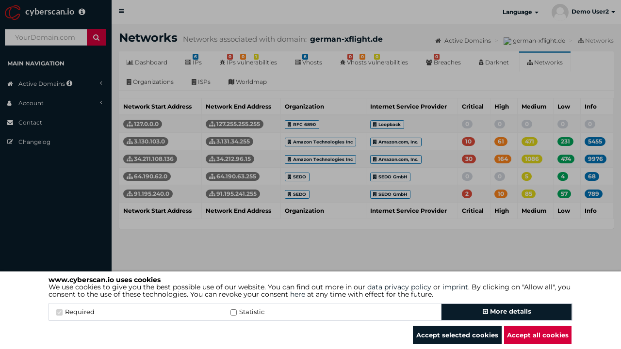

--- FILE ---
content_type: text/html; charset=UTF-8
request_url: https://www.cyberscan.io/en/domains/german-xflight.de/networks
body_size: 14523
content:
<!DOCTYPE html>
<!--[if IE 8]>
<html lang="en" class="ie8"> <![endif]-->
<!--[if IE 9]>
<html lang="en" class="ie9"> <![endif]-->
<!--[if !IE]><!-->
<html lang="en">
<!--<![endif]-->

<head>
    <meta charset="UTF-8">
    <meta http-equiv="X-UA-Compatible" content="IE=edge">
    <meta name="expires" content="0" />
    <meta content="width=device-width, initial-scale=1" name="viewport" />
    <meta name="theme-color" content="#ff0000" />
    <meta name="robots" content="INDEX,FOLLOW" />
    <title>german-xflight.de -> Networks</title>        <meta name="description" content="Overview of networks on the domain german-xflight.de on www.cyberscan.io" />
        <base href="https://www.cyberscan.io" />

    <link rel="canonical" href="https://www.cyberscan.io/en/domains/german-xflight.de/networks" />

    <link rel="alternate" hreflang="de" href="https://www.cyberscan.io/domains/german-xflight.de/networks" />
    <link rel="alternate" hreflang="en" href="https://www.cyberscan.io/en/domains/german-xflight.de/networks" />
    <link rel="alternate" hreflang="x-default" href="https://www.cyberscan.io/en/domains/german-xflight.de/networks" />

            <link rel="shortcut icon" href="/favicon.ico" type="image/x-icon">
        <link rel="apple-touch-icon-precomposed" sizes="57x57" href="/apple-touch-icon-57x57.png" />
        <link rel="apple-touch-icon-precomposed" sizes="114x114" href="/apple-touch-icon-114x114.png" />
        <link rel="apple-touch-icon-precomposed" sizes="72x72" href="/apple-touch-icon-72x72.png" />
        <link rel="apple-touch-icon-precomposed" sizes="144x144" href="/apple-touch-icon-144x144.png" />
        <link rel="apple-touch-icon-precomposed" sizes="60x60" href="/apple-touch-icon-60x60.png" />
        <link rel="apple-touch-icon-precomposed" sizes="120x120" href="/apple-touch-icon-120x120.png" />
        <link rel="apple-touch-icon-precomposed" sizes="76x76" href="/apple-touch-icon-76x76.png" />
        <link rel="apple-touch-icon-precomposed" sizes="152x152" href="/apple-touch-icon-152x152.png" />

        <link rel="icon" type="image/png" href="/favicon-196x196.png" sizes="196x196" />
        <link rel="icon" type="image/png" href="/favicon-96x96.png" sizes="96x96" />
        <link rel="icon" type="image/png" href="/favicon-32x32.png" sizes="32x32" />
        <link rel="icon" type="image/png" href="/favicon-16x16.png" sizes="16x16" />
        <link rel="icon" type="image/png" href="/favicon-128.png" sizes="128x128" />

        <meta name="application-name" content="www.cyberscan.io" />
        <meta name="msapplication-TileColor" content="#FFFFFF" />
        <meta name="msapplication-TileImage" content="mstile-144x144.png" />
        <meta name="msapplication-square70x70logo" content="mstile-70x70.png" />
        <meta name="msapplication-square150x150logo" content="mstile-150x150.png" />
        <meta name="msapplication-wide310x150logo" content="mstile-310x150.png" />
        <meta name="msapplication-square310x310logo" content="mstile-310x310.png" />
    
    <link rel="stylesheet" href="/assets/bootstrap/css/bootstrap.min.css" type="text/css" />
    <link rel="stylesheet" href="/assets/css/jquery-ui.css" type="text/css" />
    <link rel="stylesheet" href="/assets/plugins/font-awesome/css/font-awesome.min.css" type="text/css" />
    <link rel="stylesheet" href="/assets/plugins/ionicons/css/ionicons.min.css" type="text/css" />
    <link rel="stylesheet" href="/assets/plugins/datatables/datatables.min.css" type="text/css" />
    <link rel="stylesheet" href="/assets/plugins/datatables/jquery.datatables.min.css" type="text/css" />
    <!-- Thorben  -->
    <link rel="stylesheet" href="/assets/plugins/datatables/buttons.datatables.min.css" type="text/css" />
    <!-- Thorben  -->
    <link rel="stylesheet" href="/assets/plugins/datatables/select.dataTables.min.css" type="text/css" />
    <link rel="stylesheet" href="/assets/plugins/select2/select2.min.css" type="text/css" />
    <link rel="stylesheet" href="/assets/dist/css/AdminLTE.min.css" type="text/css" />
    <link rel="stylesheet" href="/assets/dist/css/skins/_all-skins.min.css" type="text/css" />
    <link rel="stylesheet" href="/assets/plugins/pace/pace.min.css" type="text/css" />
    <link rel="stylesheet" href="/assets/plugins/colorpicker/bootstrap-colorpicker.min.css" type="text/css" />
    <link rel="stylesheet" href="/assets/plugins/datepicker/datepicker3.css" type="text/css" />
    <link rel="stylesheet" href="/assets/plugins/timepicker/bootstrap-timepicker.min.css" type="text/css" />
    <link rel="stylesheet" href="/assets/plugins/daterangepicker/daterangepicker.css" type="text/css" />
    <link rel="stylesheet" href="/assets/plugins/summernote/summernote.css" type="text/css" />
    <link rel="stylesheet" href="/assets/plugins/bootstrap-slider/bootstrap-slider.min.css" type="text/css" />
    <link rel="stylesheet" href="/assets/dist/css/lato-montserrat.css" type="text/css" />
    <link rel="stylesheet" href="/assets/plugins/marker_cluster/leaflet.css" type="text/css" />
    <link rel="stylesheet" href="/assets/plugins/marker_cluster/MarkerCluster.css" type="text/css" />
    <link rel="stylesheet" href="/assets/plugins/marker_cluster/MarkerCluster.Default.css" type="text/css" />
    <link rel="stylesheet" href="/assets/plugins/jQueryUI/jquery-ui.css" type="text/css" />
    <link rel="stylesheet" href="/assets/plugins/choices/choices.min.css" type="text/css" />
    <link rel="stylesheet" href="/assets/css/cyberscan.css?1768402053" id="cyberscan-style" type="text/css" />


    <script src="/assets/js/jquery-3.6.0.js"></script>
    <script src="/assets/plugins/jQueryUI/jquery-ui.min.js"></script>

    <script src="/assets/js/cyberscan.js"></script>
    <script>
        var gaProperty = 'UA-104164551-1';
        var disableStr = 'ga-disable-' + gaProperty;
        /* disable Google Analytics Tracking */
        if (!getCookie(disableStr)) {
            setCookie(disableStr, 'true', 365)
        }
        if (getCookie(disableStr) === 'true') {
            window[disableStr] = true;
        }
        /* enable Google Analytics Tracking */
        function gaOptin() {
            var currentdate = new Date();
            var datetime = currentdate.getDate() + "/" + (currentdate.getMonth() + 1) + "/" + currentdate.getFullYear()

            window[disableStr] = false;
            (function(i, s, o, g, r, a, m) {
                i['GoogleAnalyticsObject'] = r;
                i[r] = i[r] || function() {
                    (i[r].q = i[r].q || []).push(arguments)
                }, i[r].l = 1 * new Date();
                a = s.createElement(o),
                    m = s.getElementsByTagName(o)[0];
                a.async = 1;
                a.src = g;
                m.parentNode.insertBefore(a, m);
            })(window, document, 'script', 'https://www.google-analytics.com/analytics.js', 'ga');
            ga('create', gaProperty, {
                cookieFlags: 'max-age=7200;secure;samesite=lax'
            });
            ga('set', 'anonymizeIp', true);
            ga('send', 'pageview');
            setCookie(disableStr, 'false', 365);
            setCookie('cs-cookie', datetime, 365);
            $('.cs-cookie-box').hide();
            $('.cs-cookie-overlay').hide();
        }

        function toggleSidebar () {
            let sidebar = getCookie("sidebar");
            if (sidebar == "") {
                setCookie("sidebar", "collapsed", 365);
            } else if (sidebar == "opened") {
                setCookie("sidebar", "collapsed", 365);
            } else {
                setCookie("sidebar", "opened", 365);
            }
        }

        function toggleActiveDomains () {
            let activeDomains = getCookie("domains_active");
            if (activeDomains == "") {
                setCookie("domains_active", "active", 365);
            } else {
                setCookie("domains_active", "", 365)
            }
        }
        function csOptin() {
            var currentdate = new Date();
            var datetime = currentdate.getDate() + "/" + (currentdate.getMonth() + 1) + "/" + currentdate.getFullYear()
            setCookie('cs-cookie', datetime, 365);
            $('.cs-cookie-box').hide();
            $('.cs-cookie-overlay').hide();
        }
        
        var enablePageReload = 1;
        var dataTableOLanguage = {
            "sLengthMenu": "Display _MENU_ records per page",
            "sSearch": "<i class='fa fa-search text-gray dTsearch'></i>",
            "sEmptyTable": "No entries to show",
            "sZeroRecords": "Nothing found",
            "sInfo": "Showing _START_ to _END_ of _TOTAL_ entries",
            "sInfoEmpty": "",
            "sInfoFiltered": "(filtered from _MAX_ total entries)",
            "oPaginate": {
                "sNext": "Next",
                "sPrevious": "Previous",
                "sFirst": "First Page",
                "sLast": "Last Page"
            }
        };

        $(document).keyup(function(e) {
            if (e.keyCode === 27) {
                $('.modal').modal('hide');
            }
        });

            </script>
    </head>

<body class="hold-transition skin-white   sidebar-mini">

    <!--googleoff: all-->
            <div class="cs-overlay cs-cookie-overlay">
                <div class="cs-cookie-box">
            <div class="cookie-container">
                <div class="container">
                    <div class="col-xs-12">
                        <div class="col-xs-12">
                            <h5>
                                <b>www.cyberscan.io  uses cookies</b><br>
                                                                                                            We use cookies to give you the best possible use of our website. You can find out more in our <a href="/privacy" style="font-weight: unset">data privacy policy</a> or <a href="/en/imprint" style="font-weight: unset">imprint</a>. By clicking on "Allow all", you consent to the use of these technologies. You can revoke your consent <a style="font-weight: unset" href="/cookies">here</a> at any time with effect for the future.                                                                                                </h5>
                        </div>
                    </div>
                    <div class="col-xs-12">
                        <div class="col-xs-12">
                            <div class="cookie-checkbox-container">
                                <div class="row" style="margin: 0;">
                                    <div class="col-xs-4">
                                        <label class="cookie-label"><input type="checkbox" checked required disabled>Required</label>
                                    </div>
                                    <div class="col-xs-4 ">
                                        <label for="statistic" class="cookie-label"><input id="statistic-cookie" name="statistic" type="checkbox">Statistic                                        </label>
                                    </div>
                                    <div class="col-xs-1"></div>
                                    <button class="col-xs-3 btn btn-secondary cookie-details" type="button" data-toggle="collapse" data-target="#cookie-details" aria-expanded="false" aria-controls="collapseExample">
                                        <i class="fa fa-toggle-down"></i> More details                                    </button>
                                </div>
                                <div class="collapse" id="cookie-details">
                                    <div class="card card-body">
                                        <div class="row">
                                            <div class="col-xs-12">
                                                <div>
                                                    Cookie description:
                                                </div>
                                            </div>
                                            <div class="col-xs-3">
                                                <div class="cookie-type active" id="required">
                                                    <div>
                                                        Required (2)
                                                    </div>
                                                </div>
                                                <div class="cookie-type" id="preference">
                                                    <div>
                                                        Preferences (0)
                                                    </div>
                                                </div>
                                                <div class="cookie-type" id="statistic">
                                                    <div>
                                                        Statistic (3)
                                                    </div>
                                                </div>
                                                <div class="cookie-type" id="marketing">
                                                    <div>
                                                        Marketing (0)
                                                    </div>
                                                </div>
                                                <div style="position: relative; height: 100%;">

                                                </div>
                                            </div>
                                            <div class="col-xs-9">
                                                <div id="required-content" class="">
                                                    Required cookies help make a website usable by enabling basic functions such as page navigation and access to secure areas of the website. The website cannot function properly without these cookies.                                                    <table class="cookie-details-table" style="width: 100%; margin-top: 10px;">
                                                        <tr>
                                                            <th>Name</th>
                                                            <th>Provider</th>
                                                            <th>Reason</th>
                                                            <th>Expiration</th>
                                                            <th>Type</th>
                                                        </tr>
                                                        <tr>
                                                            <td>csid</td>
                                                            <td>Cyberscan</td>
                                                            <td>Saves user session data.<br><br></td>
                                                            <td>1 year</td>
                                                            <td>HTTP</td>
                                                        </tr>
                                                        <tr>
                                                            <td>cs-cookie</td>
                                                            <td>Cyberscan</td>
                                                            <td>Saves the consent status of the user for cookies on the current domain.                                                                <br><br>
                                                            </td>
                                                            <td>1 year</td>
                                                            <td>HTTP</td>
                                                        </tr>
                                                    </table>
                                                </div>

                                                <div id="preference-content" class="hidden">
                                                    Preference cookies enable a website to remember information that changes the way the website behaves or looks, like your preferred language or the region that you are in.                                                    <table class="cookie-details-table" style="width: 100%; margin-top: 10px;">
                                                        <tr>
                                                            <th>Name</th>
                                                            <th>Provider</th>
                                                            <th>Reason</th>
                                                            <th>Expiration</th>
                                                            <th>Type</th>
                                                        </tr>
                                                        <tr>
                                                            <td>-</td>
                                                            <td>We do not use cookies of this type.</td>
                                                            <td>-</td>
                                                            <td>-</td>
                                                            <td>-</td>
                                                        </tr>
                                                    </table>
                                                    <br><br>
                                                </div>

                                                <div id="statistic-content" class="hidden">
                                                    Statistics cookies help website owners understand how visitors interact with websites by collecting and reporting information anonymously.                                                    <table class="cookie-details-table" style="width: 100%; margin-top: 10px;">
                                                        <tr>
                                                            <th>Name</th>
                                                            <th>Provider</th>
                                                            <th>Reason</th>
                                                            <th>Expiration</th>
                                                            <th>Type</th>
                                                        </tr>
                                                                                                                    <tr>
                                                                <td>_ga</td>
                                                                <td>Google Tag</td>
                                                                <td>Registers a unique ID that is used to generate statistical data on how the visitor uses the website.</td>
                                                                <td>2 years</td>
                                                                <td>HTTP</td>
                                                            </tr>
                                                            <tr>
                                                                <td>_gat</td>
                                                                <td>Google Tag</td>
                                                                <td>Used by Google Analytics to throttle request rate                                                                    <br><br>
                                                                </td>
                                                                <td>1 year</td>
                                                                <td>HTTP</td>
                                                            </tr>
                                                            <tr>
                                                                <td>_gid</td>
                                                                <td>Google Tag</td>
                                                                <td>Registers a unique ID that is used to generate statistical data on how the visitor uses the website.</td>
                                                                <td>1 year</td>
                                                                <td>HTTP</td>
                                                            </tr>
                                                                                                            </table>
                                                </div>

                                                <div id="marketing-content" class="hidden">
                                                    Marketing cookies are used to track visitors across websites. The intention is to display ads that are relevant and engaging for the individual user and thereby more valuable for publishers and third party advertisers.                                                    <table class="cookie-details-table" style="width: 100%; margin-top: 10px;">
                                                        <tr>
                                                            <th>Name</th>
                                                            <th>Provider</th>
                                                            <th>Reason</th>
                                                            <th>Expiration</th>
                                                            <th>Type</th>
                                                        </tr>
                                                        <tr>
                                                            <td>-</td>
                                                            <td>We do not use cookies of this type.</td>
                                                            <td>-</td>
                                                            <td>-</td>
                                                            <td>-</td>
                                                        </tr>
                                                    </table>
                                                    <br><br>
                                                </div>
                                            </div>
                                        </div>
                                    </div>
                                </div>
                            </div>
                        </div>
                        <div class="col-xs-12 text-right" style="margin-top: 10px;">
                            <button class="btn btn-default" id="selected-cookies" style="padding: 6px; height: 38px; margin-top: auto;">Accept selected cookies</button>
                            <button class="btn btn-primary red-button btn-force " style="height: 38px; margin-top: auto;" onclick="gaOptin()">Accept all cookies</button>
                        </div>
                    </div>
                </div>
            </div>
        </div>
                </div>
        <script>
        if (getCookie('cs-cookie')) {
            $('.cs-cookie-box').hide();
            $('.cs-cookie-overlay').hide();
        } else {
            $('.cookie-type').on("click", function() {
                var selected_type = $(this).attr('id') + '-content';
                $('.cookie-type').removeClass('active');
                $(this).addClass('active');

                $('#statistic-content').addClass('hidden');
                $('#required-content').addClass('hidden');
                $('#preference-content').addClass('hidden');
                $('#marketing-content').addClass('hidden');
                $('#' + selected_type).removeClass('hidden');
            });
        }

        function showCookieBanner() {
            $('.cs-cookie-box').show();
        }

        function deleteCookie(name) {
            document.cookie = name + '=; Path=/; Domain=.www.cyberscan.io; Expires=Thu, 01 Jan 1970 00:00:01 GMT;';
        }

        $('#selected-cookies').on("click", function() {
            if ($('#statistic-cookie').prop('checked')) {
                gaOptin()
            } else {
                deleteCookie('_ga');
                deleteCookie('_gat');
                deleteCookie('_gid');
                setCookie('ga-disable-UA-104164551-1', true, 365);
                csOptin()
            }
        });
    </script>
    <!--googleon: all-->

    <div class="wrapper" style="overflow: hidden">
                    <header class="main-header">
                                    <a href="/en" class="logo">
                        <span class="logo-lg cs-logo">cyberscan.io
                            &nbsp;&nbsp;<i class='fa fa-info-circle fs-16' data-toggle='tooltip' data-html='true' data-placement='right' title="<div class='cs-tooltip main-nav-tooltip wide-tooltip'><p><strong>cyberscan.io</strong></p><p>Your next generation IT security tool!</p></div>"></i>                        </span>
                        <span class="logo-mini cs-logo cs-logo-only"> </span>
                    </a>
                
                <nav class="navbar navbar-static-top">

                    <a href="#" class="sidebar-toggle" data-toggle="offcanvas" role="button" onclick="toggleSidebar()">
                        <span class="sr-only">Toggle navigation</span>
                        <span class="icon-bar"></span>
                        <span class="icon-bar"></span>
                        <span class="icon-bar"></span>
                    </a>
                    <div class="navbar-custom-menu">
                        <ul class="nav navbar-nav">

                            
                            
                            
                                                        <ul class="nav navbar-nav">
                                <li class="dropdown">
                                <a href="#" class="dropdown-toggle" data-toggle="dropdown" role="button" aria-haspopup="true" aria-expanded="false">Language <span class="caret"></span></a>
                                <ul class="dropdown-menu">
                                                                        <li><a rel="alternate" hreflang="de" href="/domains/german-xflight.de/networks"> <img style="margin-right: 5px;" src="/assets/flags/de.png" alt="de">German</a></li>
                                    <li role="separator" class="divider"></li>
                                    <li><a rel="alternate" hreflang="en" href="/en/domains/german-xflight.de/networks"> <img style="margin-right: 5px;"  src="/assets/flags/en.png" alt="en">English</a></li>
                                </ul>
                                </li>
                            </ul>

                            
                                                        
                            <li class="dropdown user user-menu">
                                <a href="#" class="dropdown-toggle" data-toggle="dropdown" style="padding: 7.5px 12px;">
                                                                            <span class="user-profile-icon user-profile-icon-medium"></span>&nbsp;
                                                                        <span class="hidden-xs">
                                        Demo User2                                                                                <i class="caret"></i>
                                    </span>
                                </a>
                                <ul class="dropdown-menu" style="padding: 5px;">
                                    <li class="user-header">
                                        <span class="user-profile-icon user-profile-icon-x-large"></span>
                                                                                    <p>
                                                <small style="line-height: 1.5em !important; color: #fff; font-weight: bold;">
                                                    <br>Demo User2                                                    <!-- - -->
                                                    <span style="display: block; color: #bbb; font-weight: normal;">demouser@dgc.org</span>
                                                </small>
                                            </p>
                                                                            </li>
                                    <li class="user-footer" style="padding: 5px 0 0 0;">
                                                                                    <div class="pull-left">
                                                <a href="/en/login" class="btn btn-default btn-flat login demouser" style="padding: 5px 20px; margin: 0;">Login</a>
                                            </div>
                                            <div class="pull-right">
                                                <a href="#registration_form_modal" class="btn btn-default btn-flat signup demouser" style="padding: 5px 20px; margin: 0;" data-toggle='modal' data-target='#registration_form_modal'>Register</a>
                                            </div>
                                                                            </li>
                                </ul>
                            </li>
                        </ul>
                    </div>

                                    </nav>

            </header>
        
        <aside class="main-sidebar">
            <section class="sidebar">
                                    <div class="user-panel">
                        <form class="form-scan-menu sidebar-form" action="/en/" method="post">
                            <input type="hidden" name="token_id" value="45b37f124234065be72f629d34a4d555" />
<input type="hidden" name="token" value="MTc2OTA0NDA4OWVkM2UzODA5NmIwMTllNWJjMGJkMjRlMWMzODU4Y2I5MzQ1YzFjNTFmV3l5eGpBNDd2UXpDbmxmTU0xd3VsSmxLOEpqRVhQNQ==" />
                            <input type="hidden" name="action" value="addCyberscan" />
                            <input type="hidden" name="route" value="dashboard" />
                            <input type="hidden" name="routeid" value="" />
                            <input type="hidden" name="section" value="" />
                            <div class="input-group">
                                <input type="text" name="domain" class="form-control" placeholder="  YourDomain.com" required />
                                <span class="input-group-btn">
                                    <button type="submit" name="search" id="search-btn" class="btn btn-flat" title="Start scan"><i class="fa fa-search"></i></button>
                                </span>
                            </div>
                        </form>
                    </div>
                
                <ul class="sidebar-menu">
                    <li class="header">MAIN NAVIGATION</li>

                    
                    

                    
                    
                    <li class="treeview ">
                        <a href="#" onclick="toggleActiveDomains()">
                            <i class="fa fa-home"></i> <span>
                                Active Domains                                <i class='fa fa-info-circle fs-14' data-toggle='tooltip' data-html='true' data-placement='bottom' title="<div class='cs-tooltip main-nav-tooltip'><p><strong>Active Domains</strong></p><p>Click here to view your scanned domains and the domains belonging to your package.</p></div>"></i>                            </span>
                            <i class="fa fa-angle-left pull-right"></i>

                        </a>
                        <ul class="treeview-menu active-domains">
                            <li class="active">
                                <a class="overview" href="/en/domains"><i class="fa fa-th"></i> Overview</a>
                            </li>
                            <li>
                                                            </li>

                            
                        </ul>
                    </li>

                    

                    
                    
                                            <li class="treeview">
                            <a href="#">
                                <i class="fa fa-user"></i> <span>Account</span>
                                <i class="fa fa-angle-left pull-right"></i>
                            </a>
                            <ul class="treeview-menu">
                                                                    <li ><a href="/en/register"><i class="fa fa-user-plus"></i> Register</a></li>
                                                            </ul>
                        </li>
                    
                    
                    
                    
                    <li >
                        <a href="/en/contact?ref=cs">
                            <i class="fa fa-envelope"></i> <span>Contact</span>
                        </a>
                    </li>

                                            <li >
                            <a href="/en/changelog">
                                <i class="fa fa-edit"></i> <span>Changelog</span>
                            </a>
                        </li>
                    
                </ul>
            </section>
        </aside>

        
        
        <aside class="right-side">
    <!-- Content Header (Page header) -->
    <section class="content-header">
        <h1>
            Networks            <small>Networks associated with domain: </small>
            <span class="domain-title">german-xflight.de</span>
        </h1>
        <ol class="breadcrumb">
            <li>
                <a href="/en/domains">
                    <i class="fa fa-home"></i>
                    Active Domains                </a>
            </li>
            <li>
                <a href="/en/domains/german-xflight.de">
                    <img src="/domains/german-xflight.de/favicon.ico">
                    german-xflight.de                </a>
            </li>
            <li class="active">
                <i class="fa fa-sitemap"></i> Networks            </li>
        </ol>
    </section>
    <!-- Main content -->
    <section class="content">
                <div class="row">
            <div class="col-md-12">
                <div class="nav-tabs-custom">

                    <ul class="nav nav-tabs">
        <li class="">
        <a href="/en/domains/german-xflight.de/dashboard">
            <i class='fa fa-bar-chart'></i>
            Dashboard        </a>
    </li>
        <li class="">
        <a href="/en/domains/german-xflight.de">
            <i class='fa fa-server'></i>
            <span class='label bg-blue'>6</span>
            IPs        </a>
    </li>
    <li
        class="">
        <a href="/en/domains/german-xflight.de/vulnerabilities">
            <i class='fa fa-bug'></i>
            <span class='label label-danger' style='margin-left:1px;'>
                0            </span>
            <span class='label bg-orange' style='margin-left:28px;'>
                0            </span>
            <span class='label bg-yellow' style='margin-left:56px;'>
                1            </span>
            IPs vulnerabilities        </a>
    </li>

    <li class="">
        <a href="/en/vhosts/german-xflight.de">
            <i class='fa fa-server'></i>
            <span class='label bg-blue'>6</span>
            Vhosts        </a>
    </li>

    <li class="">
        <a href="/en/vhosts/german-xflight.de/vulnerabilities/">
            <i class='fa fa-bug'></i>
            <span class='label label-danger' style='margin-left:1px;'>
                0            </span>
            <span class='label bg-orange' style='margin-left:26px;'>
                0            </span>
            <span class='label bg-yellow' style='margin-left:56px;'>
                0            </span>
            Vhosts vulnerabilities        </a>
    </li>

        <li class="">
        <a href="/en/domains/german-xflight.de/breaches">
            <i class='fa fa-users'></i>
            <span class='label label-danger'>
                0            </span>
            Breaches        </a>
    </li>
    
    <li class="">
        <a href="/en/domains/german-xflight.de/darknet">
            <i class='fa fa-user-secret'></i>
            Darknet        </a>
    </li>
    <li class="active">
        <a href="/en/domains/german-xflight.de/networks">
            <i class='fa fa-sitemap'></i>
            Networks        </a>
    </li>
    <li class="">
        <a href="/en/domains/german-xflight.de/organizations">
            <i class='fa fa-building'></i>
            Organizations        </a>
    </li>
    <li class="">
        <a href="/en/domains/german-xflight.de/isp">
            <i class='fa fa-building'></i>
            ISPs        </a>
    </li>
    <li class="">
        <a href="/en/domains/german-xflight.de/worldmap">
            <i class='fa fa-map'></i>
            Worldmap        </a>
    </li>

    
</ul>                    <div class="tag-bar">
</div>
                    <div class="table-responsive">
                        <table id="networks" class="table table-bordered table-striped table-hover">
                            <thead>
                            <tr>
                                <th>Network Start Address</th>
                                <th>Network End Address</th>
                                <th>Organization</th>
                                <th>Internet Service Provider</th>
                                <th>Critical</th>
                                <th>High</th>
                                <th>Medium</th>
                                <th>Low</th>
                                <th>Info</th>
                            </tr>
                            </thead>
                            <tbody>
                            <tr><td><span class='badge background-color:#776e6e'><i class='fa fa-sitemap'></i> <a href='/en/network/ips/127.0.0.0' style='color: white;'>127.0.0.0</a></span></td><td><span class='badge background-color:#776e6e'><i class='fa fa-sitemap'></i> <a href='/en/network/ips/127.0.0.0' style='color: white;'>127.255.255.255</a></span></td><td><span class='label' style='background-color:#FFF;color:#0073b7;border:1px solid #0073b7;'><a href='/en/organization/networks/RFC%2B6890'><i class='fa fa-building'></i> RFC 6890</a></span></td><td><span class='label' style='background-color:#FFF;color:#0073b7;border:1px solid #0073b7;'><a href='/en/isp/networks/Loopback'><i class='fa fa-building'></i> Loopback</a></span></td><td><span class='badge bg-gray' style='color: white;'>0</span></td><td><span class='badge bg-gray' style='color: white;'>0</span></td><td><span class='badge bg-gray' style='color: white;'>0</span></td><td><span class='badge bg-gray' style='color: white;'>0</span></td><td><span class='badge bg-gray' style='color: white;'>0</span></td></tr><tr><td><span class='badge background-color:#776e6e'><i class='fa fa-sitemap'></i> <a href='/en/network/ips/3.130.103.0' style='color: white;'>3.130.103.0</a></span></td><td><span class='badge background-color:#776e6e'><i class='fa fa-sitemap'></i> <a href='/en/network/ips/3.130.103.0' style='color: white;'>3.131.34.255</a></span></td><td><span class='label' style='background-color:#FFF;color:#0073b7;border:1px solid #0073b7;'><a href='/en/organization/networks/Amazon%2BTechnologies%2BInc'><i class='fa fa-building'></i> Amazon Technologies Inc</a></span></td><td><span class='label' style='background-color:#FFF;color:#0073b7;border:1px solid #0073b7;'><a href='/en/isp/networks/Amazon.com%252C%2BInc.'><i class='fa fa-building'></i> Amazon.com, Inc.</a></span></td><td><span class='badge bg-red'>10</span></td><td><span class='badge bg-orange'>61</span></td><td><span class='badge bg-yellow'>471</span></td><td><span class='badge bg-green'>231</span></td><td><span class='badge bg-blue'>5455</span></td></tr><tr><td><span class='badge background-color:#776e6e'><i class='fa fa-sitemap'></i> <a href='/en/network/ips/34.211.108.136' style='color: white;'>34.211.108.136</a></span></td><td><span class='badge background-color:#776e6e'><i class='fa fa-sitemap'></i> <a href='/en/network/ips/34.211.108.136' style='color: white;'>34.212.96.15</a></span></td><td><span class='label' style='background-color:#FFF;color:#0073b7;border:1px solid #0073b7;'><a href='/en/organization/networks/Amazon%2BTechnologies%2BInc'><i class='fa fa-building'></i> Amazon Technologies Inc</a></span></td><td><span class='label' style='background-color:#FFF;color:#0073b7;border:1px solid #0073b7;'><a href='/en/isp/networks/Amazon.com%252C%2BInc.'><i class='fa fa-building'></i> Amazon.com, Inc.</a></span></td><td><span class='badge bg-red'>30</span></td><td><span class='badge bg-orange'>164</span></td><td><span class='badge bg-yellow'>1086</span></td><td><span class='badge bg-green'>474</span></td><td><span class='badge bg-blue'>9976</span></td></tr><tr><td><span class='badge background-color:#776e6e'><i class='fa fa-sitemap'></i> <a href='/en/network/ips/64.190.62.0' style='color: white;'>64.190.62.0</a></span></td><td><span class='badge background-color:#776e6e'><i class='fa fa-sitemap'></i> <a href='/en/network/ips/64.190.62.0' style='color: white;'>64.190.63.255</a></span></td><td><span class='label' style='background-color:#FFF;color:#0073b7;border:1px solid #0073b7;'><a href='/en/organization/networks/SEDO'><i class='fa fa-building'></i> SEDO</a></span></td><td><span class='label' style='background-color:#FFF;color:#0073b7;border:1px solid #0073b7;'><a href='/en/isp/networks/SEDO%2BGmbH'><i class='fa fa-building'></i> SEDO GmbH</a></span></td><td><span class='badge bg-gray' style='color: white;'>0</span></td><td><span class='badge bg-gray' style='color: white;'>0</span></td><td><span class='badge bg-yellow'>5</span></td><td><span class='badge bg-green'>4</span></td><td><span class='badge bg-blue'>68</span></td></tr><tr><td><span class='badge background-color:#776e6e'><i class='fa fa-sitemap'></i> <a href='/en/network/ips/91.195.240.0' style='color: white;'>91.195.240.0</a></span></td><td><span class='badge background-color:#776e6e'><i class='fa fa-sitemap'></i> <a href='/en/network/ips/91.195.240.0' style='color: white;'>91.195.241.255</a></span></td><td><span class='label' style='background-color:#FFF;color:#0073b7;border:1px solid #0073b7;'><a href='/en/organization/networks/SEDO'><i class='fa fa-building'></i> SEDO</a></span></td><td><span class='label' style='background-color:#FFF;color:#0073b7;border:1px solid #0073b7;'><a href='/en/isp/networks/SEDO%2BGmbH'><i class='fa fa-building'></i> SEDO GmbH</a></span></td><td><span class='badge bg-red'>2</span></td><td><span class='badge bg-orange'>10</span></td><td><span class='badge bg-yellow'>85</span></td><td><span class='badge bg-green'>57</span></td><td><span class='badge bg-blue'>789</span></td></tr>                            </tbody>
                            <tfoot>
                            <tr>
                                <th>Network Start Address</th>
                                <th>Network End Address</th>
                                <th>Organization</th>
                                <th>Internet Service Provider</th>
                                <th>Critical</th>
                                <th>High</th>
                                <th>Medium</th>
                                <th>Low</th>
                                <th>Info</th>
                            </tr>
                            </tfoot>
                        </table>
                    </div>
                </div>
            </div>
        </div>
        <div class="modal fade" id="modal-default">
            <div class="modal-dialog">
                <div class="modal-content">
                    <div class="modal-header">
                        <button type="button" class="close" data-dismiss="modal" aria-label="Close">
                            <span aria-hidden="true">&times;</span>
                        </button>
                        <h4 class="modal-title">More information?</h4>
                    </div>
                    <div class="modal-footer">
                        <button type="button" class="btn btn-default" data-dismiss="modal">
                            <i class="fa fa-times"></i> Cancel                        </button>
                        <button type="button" onclick="window.location.href='/packages/add'" class="btn btn-primary">
                            <i class="fa fa-check"></i> Upgrade now                        </button>
                    </div>
                </div>
            </div>
        </div>
    </section>
    <!-- /.content -->
</aside>
<!-- /.right-side -->

    <footer class="main-footer">
                    <div class="pull-left hidden-xs">
                <span class="cs-logo-font">cyberscan.io</span> (Version 4.1.7)
            </div>
                <div class="pull-right hidden-xs">
                                                <a href="/en/privacy">data privacy policy</a>
                            
                                                | <a href="/en/terms">general terms and conditions</a>
                            
                                                | <a href="/en/cancellation-policy">revocational instruction</a>
                            
                                                | <a href="/en/imprint">imprint</a>
                                        | <a href="/en/cookies">cookies</a>

                            | <a href="https://www.dgc.org" target="_blank">DGC AG</a>
                    </div>
    </footer>

<div class="modal fade" id="myModal">
    <form action="/" method="post" enctype="multipart/form-data">
        <input type="hidden" name="token_id" value="83e8a0ce5d9032155348283dd07858d0" />
<input type="hidden" name="token" value="MTc2OTA0NDA4OWVkM2UzODA5NmIwMTllNWJjMGJkMjRlMWMzODU4Y2I5MzQ1YzFjNTF6NnlJNFBDckd3RGpHM3d2Q2VHVHFxMkpYUWJVblJBVA==" />
        <div class="modal-dialog">
            <div class="modal-content">
            </div>
        </div>
    </form>
</div>
<script>
    $.widget.bridge('uibutton', $.ui.button);
</script>
<script src="/assets/plugins/popper/popper.min.js"></script>
<script src="/assets/bootstrap/js/bootstrap.min.js">js
    "></script>
<script src="/assets/js/chart.bundle-2.7.2.js"></script>
<script src="/assets/plugins/select2/select2.full.min.js"></script>
<script src="/assets/plugins/datatables/datatables.min.js"></script>
<script src="/assets/plugins/datatables/datatablesrowgroup.js"></script>
<script src="/assets/plugins/datatables/jquery.dataTables.min.js"></script>
<script src="/assets/plugins/datatables/dataTables.select.min.js"></script>
<script src="/assets/plugins/datatables/dataTables.buttons.min.js"></script>
<script src="/assets/plugins/datatables/dataTables.buttons.colVis.min.js"></script>
<script src="/assets/js/cyberscan.dataTables.improvements.js"></script>
<script>var segmentParams;
var rangeParams;
var ipParams;

$.fn.dataTable.csDtBatchActions = { // default config values
    enabled: true,
    functions: [],
    replaceLengthMenu: true
};

$.fn.dataTable.CsDtBatchActions = class {

    constructor(dtOptions) {

        if (typeof(dtOptions.oInit.csDtBatchActions.enabled) == 'undefined') { // defaults
            dtOptions.oInit.csDtBatchActions.enabled = $.fn.dataTable.csDtBatchActions.enabled;
        }
        if (typeof(dtOptions.oInit.csDtBatchActions.replaceLengthMenu) == 'undefined') {
            dtOptions.oInit.csDtBatchActions.replaceLengthMenu = $.fn.dataTable.csDtBatchActions.replaceLengthMenu;
        }
        if (typeof(dtOptions.oInit.csDtBatchActions.functions) == 'undefined') {
            dtOptions.oInit.csDtBatchActions.functions = $.fn.dataTable.csDtBatchActions.functions;
        }

        if (dtOptions.oInit.csDtBatchActions.enabled == false) {
            return;
        }

        this.Confirm = class { // Helper class to display a dialogue which prompts the user to confirm actions
            constructor(message, callback) {
                var confirmModal = $('<div class="modal fade">    <div class="modal-dialog">        <div class="modal-content">            <div class="register-box-body">                <div class="modal-header bg-gray-light">                    <button type="button" class="close" data-dismiss="modal" aria-label="Close">                        <span aria-hidden="true">&times;</span>                    </button>                    <span class="logo-lg cs-logo pull-left" style="width: 52px"> </span>                                        <h2 class="modal-title" style="padding: 10px 58px 0 0; text-align: center;">Please Confirm</h2>                </div>                <div class="modal-content">                    <p class="confirmMessage" style="margin-top:15px; font-size: 14px; text-align: center;"></p><br>                </div>                <div class="modal-footer bg-gray-light">                    <button type="button" class="btn btn-default" data-dismiss="modal"><i class="fa fa-times"></i> Close</button>                    <button type="button" class="btn btn-default btn-primary confirmButton"><i class="fa fa-check"></i> Confirm</button>                </div>            </div>        </div>    </div></div>');
                confirmModal.find('.confirmButton').click(function(e) {
                    e.preventDefault();
                    e.stopPropagation();
                    e.stopImmediatePropagation();
                    confirmModal.modal('hide');
                    callback();
                });
                confirmModal.find('.confirmMessage').html(message);
                confirmModal.modal('show');
            }
        }

        var self = this;
        this.uniqueCol = null; // index of column with unique value
        this.selectedRows = []; // persistent store for selected rows' unique values
        this.selectedRowsContent = []; // persistent store for selected rows' content
        this.numSelectedRows = 0;

        this.ctxMenuFunctions = []; // context menu DOM and functions

        this.dtElement = $(dtOptions.nTable); // dataTables DOM element
        this.dtElementId = this.dtElement.attr('id');
        this.dtApi = this.dtElement.dataTable().api(); // dataTables API
        this.replaceLengthMenu = dtOptions.oInit.csDtBatchActions.replaceLengthMenu && dtOptions.oInit.bLengthChange; // replace length menu?

        this.dtServerSide = this.dtApi.settings()[0].oFeatures.bServerSide; // not good because it might be subject to deprecation, but needed, see https://datatables.net/reference/api/settings()
        this.dtAjaxData = {}; // storage for 'data' object of AJAX requests dataTables makes
        if (this.dtServerSide) {
            this.dtAjaxUrl = this.dtApi.ajax.url();
            this.dtAjaxType = this.dtApi.settings()[0].ajax.type;
            self.dtApi.settings()[0].sServerMethod = self.dtAjaxType;
        }

        this.mouseDown = false; // drag select box
        this.isDragging = false;
        this.lastMouseMove = 0; // throttle mousemove event handler for performance
        this.mouseMoveThrottle = 2; // throttle timer in ms
        this.boxX = [0, 0];
        this.boxY = [0, 0];
        this.tbodyHeight = 0; // set on mousedown event to increase performance of drag select box
        this.tbodyWidth = 0;
        this.tbodyOffset = {top: 0, left: 0};

        this.isChrome = !!window.chrome && (!!window.chrome.webstore || !!window.chrome.runtime); // :(

        
if (dtOptions.oInit.csDtBatchActions.functions.length > 0) { // init context menu functions
    dtOptions.oInit.csDtBatchActions.functions.forEach(function (fn) {
        switch (fn) {

        
        
                    case 'domain-delete':
                self.ctxMenuFunctions.push({
                    dom: '<i class="fa fa-trash"></i>Delete Domain',
                    tooltip: 'Deletes the selected domains from your account.',
                    fn: function () {
                        new self.Confirm('Are you sure you want to delete these domains?', function () {
                            var domainList = getDslFromArray(self.getSelectedItems(), '_');
                            self.dtApi.processing(true, 'domain-delete');
                            $.ajax({
                                method: 'POST',
                                url: '/en/user/deleteDomain/',
                                data: {
                                    domainList: domainList
                                },
                                success: function (data) {
                                    if (data['domains_deleted'].length > 0) {
                                        data['domains_deleted'].forEach(function (domain) {
                                            $('.treeview-menu.archived-domains').find('a[title="' + domain + '"]').parent().remove();
                                            $('.treeview-menu.active-domains').find('a[title="' + domain + '"]').parent().remove();
                                        });
                                        self.clearSelectedItems(data['domains_deleted'], true);
                                        self.redrawTable();
                                    }
                                    csFeedback(data['message'], data['status']);
                                },
                                error: function (data) {
                                    csFeedback('An error occured. Please try again later.', 'alert-danger');
                                },
                                complete: function () {
                                    self.dtApi.processing(false, 'domain-delete');
                                }
                            });
                        });
                    }
                });
                break;
        
        
        
        
        
        
        
        
        
        
        
        
        
        
        
        
        
        
        
        
        
        
        
        
        
        
        
                
        
        
        
        
        
        
            default:
                break;
        }
    });
}

        var cName = 'CsDtBatchActions_TooltipShown_' + self.dtElementId; // display info tooltip
        if (getCookie(cName).length == 0) {
            csFeedback('<b>Interactive Table:</b> Click on a row to select it. Hold the left mouse button and drag to add a set of rows to the selection. Hold Ctrl and click to select more individual rows. Right click to perform actions with selected items.', 'alert-info', 'fa-magic', 0);
            setCookie(cName, 'yeaight', 365);
        }

        self.dtApi.one('preDraw.dt', function() {
            if (self.replaceLengthMenu) { // hide default length menu
                self.dtElement.parents('.dataTables_wrapper').addClass('CsDtBatchActions--nolengthmenu');
            }
        });

        $('body').contextmenu(function (e) { // populate and show context menu
            if (self.dtApi.processing()) { // don't show context menu when loading
                e.preventDefault();
                e.stopImmediatePropagation();
            } else if ($(e.target).parents('.CsDtBatchActions__ContextMenu').length > 0) { // right click in context menu acts as left click
                e.preventDefault();
                e.stopImmediatePropagation();
                $(e.target).click();
            } else if ($(e.target).is('td')) { // show context menu
                e.preventDefault();
                e.stopImmediatePropagation();

                var row = $(e.target).parents('tr');
                var dtRow = self.dtApi.row(row);
                if (!self.hasSelectedItems()) { // select and show context menu
                    dtRow.select();
                }

                self.dtElement.find('.CsDtBatchActions__ContextMenu').remove();
                if (!self.dtElement.hasClass('CsDtBatchActions--ctxopen')) {
                    self.dtElement.addClass('CsDtBatchActions--ctxopen');
                }
                var ctxMenu = $('<ul class="CsDtBatchActions__ContextMenu"></ul>');

                if (self.uniqueCol != null && self.dtApi.page.info().recordsDisplay > 0) {
                    if (!row.hasClass('selected')) {
                        $('<li title="Adds this row to your selection."><i class="fa fa-plus-square"></i>Select Row</li>').on('click', function (e) { // select button
                            dtRow.select();
                        }).appendTo(ctxMenu);
                    } else {
                        $('<li title="Removes this row from your selection."><i class="fa fa-minus-square"></i>Deselect Row</li>').on('click', function (e) { // deselect button
                            dtRow.deselect();
                        }).appendTo(ctxMenu);

                        self.ctxMenuFunctions.forEach(function (ctxMenuEntry) { // populate context menu with all options for current table
                            if (ctxMenuEntry.singleTarget === true) {
                                //owasp zap orders handling
                                if (ctxMenuEntry.owaspaction !== undefined && self.numSelectedItems() == 1) {
                                    if ($(self.getSelectedRowData()[0][0]).data('csBatchActionsOwaspStatus') === 'finished') {
                                        if (ctxMenuEntry.owaspaction === 'rescan' || ctxMenuEntry.owaspaction === 'intensivescan'){
                                            $('<li title="' + ctxMenuEntry.tooltip + '">' + ctxMenuEntry.dom + '</li>').on('click', function (e) {
                                                ctxMenuEntry.fn();
                                            }).appendTo(ctxMenu);
                                        }
                                    } else if ($(self.getSelectedRowData()[0][0]).data('csBatchActionsOwaspStatus') === 'scanning') {
                                        if (ctxMenuEntry.owaspaction === 'stop' || ctxMenuEntry.owaspaction === 'pause'){
                                            $('<li title="' + ctxMenuEntry.tooltip + '">' + ctxMenuEntry.dom + '</li>').on('click', function (e) {
                                                ctxMenuEntry.fn();
                                            }).appendTo(ctxMenu);
                                        }
                                    } else if ($(self.getSelectedRowData()[0][0]).data('csBatchActionsOwaspStatus') === 'pause') {
                                        if (ctxMenuEntry.owaspaction === 'stop' || ctxMenuEntry.owaspaction === 'resume'){
                                            $('<li title="' + ctxMenuEntry.tooltip + '">' + ctxMenuEntry.dom + '</li>').on('click', function (e) {
                                                ctxMenuEntry.fn();
                                            }).appendTo(ctxMenu);
                                        }
                                    }
                                } else if (self.numSelectedItems() == 1) {
                                    if (ctxMenuEntry.preShowCallbackFn === undefined || (typeof ctxMenuEntry.preShowCallbackFn === 'function' && ctxMenuEntry.preShowCallbackFn())) {
                                        $('<li title="' + ctxMenuEntry.tooltip + '">' + ctxMenuEntry.dom + '</li>').on('click', function (e) {
                                            ctxMenuEntry.fn();
                                        }).appendTo(ctxMenu);
                                    }
                                }
                            } else {
                                $('<li title="' + ctxMenuEntry.tooltip + '">' + ctxMenuEntry.dom + '</li>').on('click', function (e) {
                                    ctxMenuEntry.fn();
                                }).appendTo(ctxMenu);
                            }
                        });
                    }

                    if (!self.dtElement.hasClass('CsDtBatchActions--selectedonly')) {
                        if (self.dtServerSide && self.dtApi.page.info().recordsTotal < 1024) {
                            $('<li title="Adds all rows on all pages of the table to your selection."><i class="fa fa-clone"></i>Select All</li>').on('click', function (e) { // select all button
                                self.selectAll();
                            }).appendTo(ctxMenu);
                        }
                    }

                    if (self.hasSelectedItems()) {
                        $('<li title="Removes all rows on all pages of the table from your selection."><i class="fa fa-undo"></i>Deselect All</li>').on('click', function (e) { // clear selection button
                            self.clearSelectedItems();
                        }).appendTo(ctxMenu);
                    }

                    if (self.dtElement.hasClass('CsDtBatchActions--selectedonly')) {
                        $('<li title="Shows all rows, regardless of wether they are selected or not."><i class="fa fa-eye"></i>View: All</li>').on('click', function (e) { // 'View: All' button
                            self.dtElement.removeClass('CsDtBatchActions--selectedonly');
                            self.redrawTable();
                        }).appendTo(ctxMenu);
                    } else {
                        if (self.hasSelectedItems()) {
                            $('<li title="Shows only selected rows."><i class="fa fa-eye"></i>View: Selected</li>').on('click', function (e) { // 'View: Selected' button
                                self.dtElement.addClass('CsDtBatchActions--selectedonly');
                                self.dtApi.settings()[0].oFeatures.bServerSide = false;
                                self.dtApi.clear();
                                self.dtApi.rows.add(self.getSelectedRowData()).draw();
                            }).appendTo(ctxMenu);
                        }
                    }

                    if (self.replaceLengthMenu) { // draw page length menu as part of context menu
                        var curLen = self.dtApi.page.len();
                        if (curLen == -1) curLen = 'All';
                        var lengthMenu = $('<li class="subMenu"><i class="fa fa-list-ol"></i>' + curLen + ' Rows per page</li>');
                        var lengthMenuSub = $('<ul></ul>');
                        if (typeof (self.dtApi.settings()[0].aLengthMenu[0]) != 'number') { // alternative length menu notation with labels à la [[10, 25, 50, 100, -1], [10, 25, 50, 100, 'All']]
                            for (var i = 0; i < self.dtApi.settings()[0].aLengthMenu[0].length; i++) {
                                $('<li><i class="fa fa-list-ol"></i>Show {0} rows per page</li>'.format(self.dtApi.settings()[0].aLengthMenu[1][i]))
                                    .on('click', function (e) {
                                        self.dtApi.page.len(self.dtApi.settings()[0].aLengthMenu[0][i]).draw();
                                    })
                                    .appendTo(lengthMenuSub);
                            }
                        } else { // regular array of page lengths
                            self.dtApi.settings()[0].aLengthMenu.forEach(function (val) {
                                $('<li><i class="fa fa-list-ol"></i>Show {0} rows per page</li>'.format(val))
                                    .on('click', function (e) {
                                        self.dtApi.page.len(val).draw();
                                    })
                                    .appendTo(lengthMenuSub);
                            });
                        }
                        lengthMenuSub.appendTo(lengthMenu);
                        lengthMenu.appendTo(ctxMenu);
                    }

                    if (self.numSelectedItems() == 1) { // number of selected items
                        $('<li class="numItems"><i class="fa fa-th-list"></i>1 Row selected</li>').appendTo(ctxMenu);
                    } else if (self.numSelectedItems() > 1) {
                        $('<li class="numItems"><i class="fa fa-th-list"></i>' + self.numSelectedItems() + ' Rows selected</li>').appendTo(ctxMenu);
                    }
                } else {
                    self.ctxMenuFunctions.forEach(function (ctxMenuEntry) { // populate context menu with all options for empty table
                        if (ctxMenuEntry.noTarget === true) {
                            $('<li title="' + ctxMenuEntry.tooltip + '">' + ctxMenuEntry.dom + '</li>').on('click', function (e) {
                                ctxMenuEntry.fn();
                            }).appendTo(ctxMenu);
                        }
                    });
                }

                // draw menu
                var menuOffset = self.dtElement.find('tbody').offset();
                var menuX = e.clientX + $(window).scrollLeft() - menuOffset.left;
                var menuY = e.clientY + $(window).scrollTop() - menuOffset.top;
                ctxMenu.appendTo(self.dtElement.find('tbody'));

                if (menuY + ctxMenu.outerHeight() > window.innerHeight) { // place above cursor to keep menu inside viewport
                    ctxMenu.css('top', menuY - ctxMenu.outerHeight());
                } else { // place below cursor
                    ctxMenu.css('top', menuY);
                }
                if (e.clientX + ctxMenu.outerWidth() > window.innerWidth) { // open left of cursor
                    ctxMenu.css('left', menuX - ctxMenu.outerWidth());
                } else { // open right of cursor
                    ctxMenu.css('left', menuX);
                }
                ctxMenu.show();
            } else {
                self.dtElement.removeClass('CsDtBatchActions--ctxopen');
                self.dtElement.find('.CsDtBatchActions__ContextMenu').remove();
            }
        });

        self.dtElement.find('tbody').on('mousedown', function (e) { // drag selection init
            if ($(e.target).is('td') && e.buttons == 1) {
                e.preventDefault();
                self.mouseDown = true;
                self.tbodyHeight = self.dtElement.find('tbody').outerHeight();
                self.tbodyWidth = self.dtElement.find('tbody').outerWidth();
                self.tbodyOffset = self.dtElement.find('tbody').offset();
                self.boxX[0] = e.clientX + $(window).scrollLeft() - self.tbodyOffset.left; // capture box start
                self.boxY[0] = e.clientY + $(window).scrollTop() - self.tbodyOffset.top;
                if (self.isChrome) {
                    self.boxY[0] += self.dtElement.find('thead').outerHeight() - 5;
                }
                if (self.dtElement.hasClass('CsDtBatchActions--ctxopen')) { // hide context menu
                    e.preventDefault();
                    e.stopImmediatePropagation();
                    self.dtElement.removeClass('CsDtBatchActions--ctxopen');
                    self.dtElement.find('.CsDtBatchActions__ContextMenu').remove();
                }
            }
        });

        $(window).on('mousemove', function (e) {
            if (e.timeStamp >= self.lastMouseMove + self.mouseMoveThrottle) {
                if (self.mouseDown) { // drag selection box
                    e.preventDefault();
                    e.stopImmediatePropagation();

                    self.boxX[1] = e.clientX + $(window).scrollLeft() - self.tbodyOffset.left; // capture box end
                    self.boxY[1] = e.clientY + $(window).scrollTop() - self.tbodyOffset.top;

                    if (self.boxY[1] < 0) { // restrict box size to tbody boundaries
                        self.boxY[1] = 0;
                    }
                    if (Math.max(...self.boxY) >= self.tbodyHeight) {
                        self.boxY[0] = Math.min(...self.boxY);
                        self.boxY[1] = self.tbodyHeight;
                    }
                    if (self.boxX[1] < 0) {
                        self.boxX[1] = 0;
                    }
                    if (Math.max(...self.boxX) >= self.tbodyWidth) {
                        self.boxX[0] = Math.min(...self.boxX);
                        self.boxX[1] = self.tbodyWidth;
                    }

                    if (self.isChrome) {
                        self.boxY[1] += self.dtElement.find('thead').outerHeight() - 5;
                    }

                    if (!self.isDragging) {
                        self.isDragging = true;
                        self.dtElement.addClass('CsDtBatchActions--dragopen');
                        self.dtElement.find('tbody').append($('<div class="CsDtBatchActions__DragSelectBox"></div>'));
                    } else {
                        self.dtElement.find('.CsDtBatchActions__DragSelectBox')
                            .css('top', Math.min(...self.boxY))
                            .css('left', Math.min(...self.boxX))
                            .css('height', Math.max(...self.boxY)-Math.min(...self.boxY))
                            .css('width', Math.max(...self.boxX)-Math.min(...self.boxX));
                    }

                    // scroll when user is dragging box towards the screen edges
                    if (e.clientY + 25 >= window.innerHeight) {
                        window.scrollBy(0, 25);
                    } else if (e.clientY <= 25) {
                        window.scrollBy(0, -25);
                    }
                }
            }
        });

        $(window).on('mouseup', function (e) { // drag selection end
            self.mouseDown = false;
            if (self.isDragging) {
                // select elements inside box boundaries
                var yStart = Math.min(...self.boxY);
                var yEnd = Math.max(...self.boxY);
                self.dtElement.find('tbody').find('tr:not(.selected)').each(function (index, elem) {
                    if ($(elem).position().top + $(elem).outerHeight() >= yStart && $(elem).position().top <= yEnd) {
                        self.dtApi.row($(elem)).select();
                    }
                });
                // cleanup
                self.dtElement.find('.CsDtBatchActions__DragSelectBox').remove();
                self.dtElement.removeClass('CsDtBatchActions--dragopen');
                self.boxX = [0, 0];
                self.boxY = [0, 0];
                self.isDragging = false;
                e.preventDefault();
                e.stopImmediatePropagation();
            }
        });

        $('body').on('click', function (e) {
            if ($(e.target).hasClass('numItems') && $(e.target).parents(self.dtElement).length > 0) { // clicking on number of selected items does not close context menu
                e.preventDefault();
                e.stopImmediatePropagation();
            } else if (self.dtElement.hasClass('CsDtBatchActions--ctxopen')) { // close context menu
                e.preventDefault();
                e.stopImmediatePropagation();
                self.dtElement.removeClass('CsDtBatchActions--ctxopen');
                self.dtElement.find('.CsDtBatchActions__ContextMenu').remove();
            }
        });

        $('body').keyup(function (e) { // pressing esc closes context menu
            if (e.keyCode === 27) {
                self.dtElement.removeClass('CsDtBatchActions--ctxopen');
                self.dtElement.find('.CsDtBatchActions__ContextMenu').remove();
            }
        });

        self.dtApi.on('select', function (e, dtApi, type, indexes) { // select handler
            if (self.uniqueCol != null) {
                indexes.forEach(function (index) {
                    var key = $('<td>' + dtApi.cell(index, self.uniqueCol).data() + '</td>').find("[data-cs-batch-actions-val]").html();
                    if (typeof (self.selectedRows[key]) == 'undefined' || self.selectedRows[key] == null) {
                        self.selectedRows[key] = $('<td>' + dtApi.cell(index, self.uniqueCol).data() + '</td>').find("[data-cs-batch-actions-val]").data('cs-batch-actions-val');
                        self.selectedRowsContent[key] = dtApi.row(index).data();
                        self.numSelectedRows++;
                    }
                });
            }
        });

        self.dtApi.on('deselect', function (e, dtApi, type, indexes) { // deselect handler
            if (self.uniqueCol != null) {
                indexes.forEach(function (index) {
                    var key = $('<td>' + dtApi.cell(index, self.uniqueCol).data() + '</td>').find("[data-cs-batch-actions-val]").html();
                    if (typeof (self.selectedRows[key]) != 'undefined' && self.selectedRows[key] != null) {
                        self.selectedRows[key] = null;
                        self.selectedRowsContent[key] = null;
                        self.numSelectedRows--;
                    }
                });
            }
        });

        self.dtApi.on('draw', function (e, settings) {
            if (self.uniqueCol == null) { // find unique col
                var row = self.dtApi.row(0).data();
                if (row) {
                    if (row.length > 0) {
                        for (var i = 0; i < row.length; i++) {
                            if ($('<td>' + row[i] + '</td>').find('[data-cs-batch-actions-val]').length > 0) {
                                self.uniqueCol = i;
                            }
                        }
                    }
                }
            }
            if (self.uniqueCol != null) {
                for (var i = self.dtApi.page.info().start; i <= self.dtApi.page.info().end; i++) { // restore selected elements from persistent storage
                    var cachedRowValue = self.selectedRows[$('<td>' + self.dtApi.cell(i, self.uniqueCol).data() + '</td>').find("[data-cs-batch-actions-val]").html()];
                    if (typeof (cachedRowValue) != 'undefined' && cachedRowValue != null) {
                        self.dtApi.rows(i).select();
                    }
                }
            }
        });

        self.dtApi.on('preXhr.dt', function (e, settings, data) {
            if (self.dtAjaxUrl != self.dtApi.ajax.url()) { // data from a new url will be loaded so we need to clear the selected items because they might not be part of the dataset anymore
                self.clearSelectedItems();
            }
            if (!self.dtElement.hasClass('CsDtBatchActions--selectedonly') && self.dtApi.settings()[0].oFeatures.bServerSide) { // persist ajax settings
                self.dtServerSide = true;
                self.dtAjaxUrl = self.dtApi.ajax.url();
                self.dtAjaxData = data;
            } else if (self.dtElement.hasClass('CsDtBatchActions--selectedonly') && self.dtAjaxUrl != self.dtApi.ajax.url()) { // ajax data will be loaded in 'Selected Only' view so restore params
                self.dtElement.removeClass('CsDtBatchActions--selectedonly');
                self.dtAjaxUrl = self.dtApi.ajax.url();
                self.dtAjaxData.draw++;
                data = self.dtAjaxData;
                self.dtApi.settings()[0].oFeatures.bServerSide = self.dtServerSide = true; // this assignment causes, for reasons unknown, a second AJAX call to be made. spent the better part of a day trying to fix it, no luck.
            }
        });

        self.dtApi.on('user-select', function (e, dt, type, cell, originalEvent) {
            if (!$(originalEvent.target).is('td')) { // prevent selection of rows when user is clicking stuff inside a cell, not the cell/row itself
                e.preventDefault();
            }
        });

        self.dtElement.addClass('CsDtBatchActions');
    }

    getSelectedItems() { // return unique values of all selected rows
        var result = [];
        for (var key in this.selectedRows) {
            if (this.selectedRows[key] != null) result.push(this.selectedRows[key]);
        }
        return result;
    }

    clearSelectedItems(items = [], deleteRows = false) { // clear storage and deselect
        var self = this;
        if (items.length == 0) {
            this.selectedRows = [];
            this.selectedRowsContent = [];
            this.numSelectedRows = 0;
            if (deleteRows) {
                this.dtApi.rows().remove();
            } else {
                try {
                    this.dtApi.rows().deselect();
                } catch (e) {
                    console.log(e);
                }
            }
        } else {
            items.forEach(function(item) {
                for (var key in self.selectedRows) {
                    if (key == item || self.selectedRows[key] == item) {
                        self.selectedRows[key] = null;
                        self.selectedRowsContent[key] = null;
                        self.numSelectedRows--;
                        self.dtApi.rows({selected:true}).every(function(index) {
                            if ($('<td>' + self.dtApi.cell(index, self.uniqueCol).data() + '</td>').find("[data-cs-batch-actions-val]").html() == key) {
                                if (deleteRows) {
                                    self.dtApi.rows(index).remove();
                                } else {
                                    self.dtApi.rows(index).deselect();
                                }
                            }
                        });
                    }
                }
            });
        }
    }

    getSelectedRowData() { // get data of all cells of selected rows
        var result = [];
        for (var key in this.selectedRowsContent) {
            if (this.selectedRowsContent[key] != null) result.push(this.selectedRowsContent[key]);
        }
        return result;
    }

    hasSelectedItems() { // are there any selected items?
        return this.numSelectedRows > 0;
    }

    numSelectedItems() {
        return this.numSelectedRows;
    }

    redrawTable() { // redraws the table and reverts the AJAX options back to default
        this.dtApi.settings()[0].oFeatures.bServerSide = this.dtServerSide;
        if (this.dtServerSide) {
            this.dtApi.clear();
        }
        this.dtElement.removeClass('CsDtBatchActions--selectedonly');
        this.dtApi.draw();
    }

    selectAll() { // fetch and select all elements across all pages
        var self = this;
        if (self.dtApi.page.info().pages == 1 || !self.dtServerSide) { // no need to fetch data
            self.dtApi.rows().select();
            self.numSelectedRows = self.dtApi.data().length;
        } else {
            var ajaxData = self.dtAjaxData;
            ajaxData['CsDtBatchActions_SelectAll'] = '1';
            self.dtApi.processing(true, 'select-all');
            $.ajax({
                url: self.dtAjaxUrl,
                type: self.dtAjaxType,
                cache: false,
                dataType: 'json',
                data: ajaxData,
                success: function(data) {
                    var rows = data['data'];
                    if (rows.length > 0) {
                        rows.forEach(function(row) {
                            var selector = $(row[self.uniqueCol]).find("[data-cs-batch-actions-val]").html();
                            self.selectedRowsContent[selector] = row;
                            self.selectedRows[selector] = $('<td>' + row[self.uniqueCol] + '</td>').find("[data-cs-batch-actions-val]").data('cs-batch-actions-val');
                        });
                        self.dtApi.rows({page:'current'}).select();
                        self.numSelectedRows = rows.length;
                    }
                },
                complete: function() {
                    self.dtApi.processing(false, 'select-all');
                }
            });
        }
    }
}

$.fn.dataTable.ext.feature.push({ // register as feature
    fnInit: function(oSettings) {
        return new $.fn.dataTable.CsDtBatchActions(oSettings);
    },
    cFeature: 'Z',
    sFeature: 'CsDtBatchActions'
});
</script>
<script src="/assets/plugins/datepicker/bootstrap-datepicker.js"></script>
<script src="/assets/plugins/daterangepicker/moment.js"></script>
<script src="/assets/plugins/daterangepicker/daterangepicker.js"></script>
<script src="/assets/plugins/timepicker/bootstrap-timepicker.min.js"></script>
<script src="/assets/plugins/bootstrap-slider/bootstrap-slider.min.js"></script>
<script src="/assets/plugins/summernote/summernote.min.js"></script>
<script src="/assets/plugins/colorpicker/bootstrap-colorpicker.min.js"></script>
<script src="/assets/plugins/slimScroll/jquery.slimscroll.min.js"></script>
<script src="/assets/plugins/knob/jquery.knob.min.js"></script>
<script src='/assets/plugins/fastclick/fastclick.min.js'></script>
<script src='/assets/plugins/clipboard/clipboard.min.js'></script>
<script src='/assets/plugins/tagcanvas/tagcanvas.min.js'></script>
<script src='/assets/plugins/choices/choices.min.js'></script>
<script src="/assets/dist/js/app.min.js"></script>
<script src="/assets/js/cyberscan-bottom.js"></script>

<script>
    var AdminLTEOptions = {
        navbarMenuHeight: "inherit"
    };
</script>
<script>

    $('.stop-reload-modal').on('show.bs.modal', function (e) {
        enablePageReload = 0;
        window.stop();
    });

    $('.stop-reload-modal').on('hide.bs.modal', function (e) {
        enablePageReload = 1;
        try {
            refreshOnHostsNotFinished();
        } catch (err) {
        }
    });

    $(document).ready(function () {
        // POPPER
        ev = $('[data-toggle="tooltip"]').tooltip();

        // DATATABLES
        $("#dataTablesFull, #dataTablesFull2, #dataTablesFull3, #dataTablesFull4").dataTable({
            "pageLength": 50,
            "dom": '<"top"f>rt<"bottom"><"row dt-margin"<"col-md-6"i><"col-md-6"p><"col-md-12"B>><"clear">',
                        "stateSave": true,
            "fixedHeader": true,
            "columnDefs": [{"orderable": false, "targets": -1}],
            'oLanguage': dataTableOLanguage
        });
        $("#dataTablesFullNoOrder, #dataTablesFullNoOrder2").dataTable({
            "order": [],
            "pageLength": 50,
            "dom": '<"top"f>rt<"bottom"><"row dt-margin"<"col-md-6"i><"col-md-6"p><"col-md-12"B>><"clear">',
                        "stateSave": true,
            "fixedHeader": true,
            "columnDefs": [{"orderable": false, "targets": -1}],
            'oLanguage': dataTableOLanguage
        });
        $("#dataTablesFullDesc, #dataTablesFullDesc2").dataTable({
            "order": [[0, "desc"]],
            "pageLength": 50,
            "dom": '<"top"f>rt<"bottom"><"row dt-margin"<"col-md-6"i><"col-md-6"p><"col-md-12"B>><"clear">',
                        "stateSave": true,
            "fixedHeader": true,
            "columnDefs": [{"orderable": false, "targets": -1}],
            'oLanguage': dataTableOLanguage
        });
        $("a[data-tab-destination]").on('click', function () {
            var tab = $(this).attr('data-tab-destination');
            $("#" + tab).click();
        });
        $('#purchase_date, #startDate, #endDate, #date, #pat_tested, #removal_date').datepicker({
            format: 'dd.mm.yyyy',
            clearBtn: 'true',
            weekStart: '1',
            autoclose: true
        });
        
    });
    
        
    $(document).ready(function() {
        $('#package_info_modal').hide();
    
        $('#userPackageInfoButton').click(function(e) {
            e.preventDefault();
            e.stopPropagation();
    
            $('#package_info_modal').modal('show');
        });
    });
    
dataTableOLanguage.sSearchPlaceholder = 'Start-IP, End-IP, ISP, Organization';


    $(document).on('focus', '.dataTables_filter input', function () {
        var searchinputtimeout = null;

        if (typeof currentTable !== 'undefined') {

            $(this).unbind();

            $(this).keyup(function () {
                if (searchinputtimeout != null) clearTimeout(searchinputtimeout);
                searchinputtimeout = setTimeout(searchDatatable, 800);
            })

            function searchDatatable() {
                searchinputtimeout = null;
                currentTable.DataTable().search($("input[type='search']").val()).draw();
            }
        }
    });
</script>


</body>
</html>


--- FILE ---
content_type: text/javascript
request_url: https://www.cyberscan.io/assets/js/jquery-3.6.0.js
body_size: 93545
content:
/*!
 * jQuery JavaScript Library v3.6.0
 * http://jquery.com/
 *
 * Includes Sizzle.js
 * http://sizzlejs.com/
 *
 * Copyright jQuery Foundation and other contributors
 * Released under the MIT license
 * http://jquery.org/license
 *
 * Date: 2016-05-20T17:17Z
 */

(function( global, factory ) {

    if ( typeof module === "object" && typeof module.exports === "object" ) {
        // For CommonJS and CommonJS-like environments where a proper `window`
        // is present, execute the factory and get jQuery.
        // For environments that do not have a `window` with a `document`
        // (such as Node.js), expose a factory as module.exports.
        // This accentuates the need for the creation of a real `window`.
        // e.g. var jQuery = require("jquery")(window);
        // See ticket #14549 for more info.
        module.exports = global.document ?
            factory( global, true ) :
            function( w ) {
                if ( !w.document ) {
                    throw new Error( "jQuery requires a window with a document" );
                }
                return factory( w );
            };
    } else {
        factory( global );
    }

// Pass this if window is not defined yet
}(typeof window !== "undefined" ? window : this, function( window, noGlobal ) {

// Support: Firefox 18+
// Can't be in strict mode, several libs including ASP.NET trace
// the stack via arguments.caller.callee and Firefox dies if
// you try to trace through "use strict" call chains. (#13335)
//"use strict";
    var deletedIds = [];

    var document = window.document;

    var slice = deletedIds.slice;

    var concat = deletedIds.concat;

    var push = deletedIds.push;

    var indexOf = deletedIds.indexOf;

    var class2type = {};

    var toString = class2type.toString;

    var hasOwn = class2type.hasOwnProperty;

    var support = {};


    //var version = "1.12.4",
    var version = "3.6.0",

        // Define a local copy of jQuery
        jQuery = function( selector, context ) {

            // The jQuery object is actually just the init constructor 'enhanced'
            // Need init if jQuery is called (just allow error to be thrown if not included)
            return new jQuery.fn.init( selector, context );
        },

        // Support: Android<4.1, IE<9
        // Make sure we trim BOM and NBSP
        rtrim = /^[\s\uFEFF\xA0]+|[\s\uFEFF\xA0]+$/g,

        // Matches dashed string for camelizing
        rmsPrefix = /^-ms-/,
        rdashAlpha = /-([\da-z])/gi,

        // Used by jQuery.camelCase as callback to replace()
        fcamelCase = function( all, letter ) {
            return letter.toUpperCase();
        };

    jQuery.fn = jQuery.prototype = {

        // The current version of jQuery being used
        jquery: version,

        constructor: jQuery,

        // Start with an empty selector
        selector: "",

        // The default length of a jQuery object is 0
        length: 0,

        toArray: function() {
            return slice.call( this );
        },

        // Get the Nth element in the matched element set OR
        // Get the whole matched element set as a clean array
        get: function( num ) {
            return num != null ?

                // Return just the one element from the set
                ( num < 0 ? this[ num + this.length ] : this[ num ] ) :

                // Return all the elements in a clean array
                slice.call( this );
        },

        // Take an array of elements and push it onto the stack
        // (returning the new matched element set)
        pushStack: function( elems ) {

            // Build a new jQuery matched element set
            var ret = jQuery.merge( this.constructor(), elems );

            // Add the old object onto the stack (as a reference)
            ret.prevObject = this;
            ret.context = this.context;

            // Return the newly-formed element set
            return ret;
        },

        // Execute a callback for every element in the matched set.
        each: function( callback ) {
            return jQuery.each( this, callback );
        },

        map: function( callback ) {
            return this.pushStack( jQuery.map( this, function( elem, i ) {
                return callback.call( elem, i, elem );
            } ) );
        },

        slice: function() {
            return this.pushStack( slice.apply( this, arguments ) );
        },

        first: function() {
            return this.eq( 0 );
        },

        last: function() {
            return this.eq( -1 );
        },

        eq: function( i ) {
            var len = this.length,
                j = +i + ( i < 0 ? len : 0 );
            return this.pushStack( j >= 0 && j < len ? [ this[ j ] ] : [] );
        },

        end: function() {
            return this.prevObject || this.constructor();
        },

        // For internal use only.
        // Behaves like an Array's method, not like a jQuery method.
        push: push,
        sort: deletedIds.sort,
        splice: deletedIds.splice
    };

    jQuery.extend = jQuery.fn.extend = function() {
        var src, copyIsArray, copy, name, options, clone,
            target = arguments[ 0 ] || {},
            i = 1,
            length = arguments.length,
            deep = false;

        // Handle a deep copy situation
        if ( typeof target === "boolean" ) {
            deep = target;

            // skip the boolean and the target
            target = arguments[ i ] || {};
            i++;
        }

        // Handle case when target is a string or something (possible in deep copy)
        if ( typeof target !== "object" && !jQuery.isFunction( target ) ) {
            target = {};
        }

        // extend jQuery itself if only one argument is passed
        if ( i === length ) {
            target = this;
            i--;
        }

        for ( ; i < length; i++ ) {

            // Only deal with non-null/undefined values
            if ( ( options = arguments[ i ] ) != null ) {

                // Extend the base object
                for ( name in options ) {
                    src = target[ name ];
                    copy = options[ name ];

                    // Prevent never-ending loop
                    if ( target === copy ) {
                        continue;
                    }

                    // Recurse if we're merging plain objects or arrays
                    if ( deep && copy && ( jQuery.isPlainObject( copy ) ||
                        ( copyIsArray = jQuery.isArray( copy ) ) ) ) {

                        if ( copyIsArray ) {
                            copyIsArray = false;
                            clone = src && jQuery.isArray( src ) ? src : [];

                        } else {
                            clone = src && jQuery.isPlainObject( src ) ? src : {};
                        }

                        // Never move original objects, clone them
                        target[ name ] = jQuery.extend( deep, clone, copy );

                        // Don't bring in undefined values
                    } else if ( copy !== undefined ) {
                        target[ name ] = copy;
                    }
                }
            }
        }

        // Return the modified object
        return target;
    };

    jQuery.extend( {

        // Unique for each copy of jQuery on the page
        expando: "jQuery" + ( version + Math.random() ).replace( /\D/g, "" ),

        // Assume jQuery is ready without the ready module
        isReady: true,

        error: function( msg ) {
            throw new Error( msg );
        },

        noop: function() {},

        // See test/unit/core.js for details concerning isFunction.
        // Since version 1.3, DOM methods and functions like alert
        // aren't supported. They return false on IE (#2968).
        isFunction: function( obj ) {
            return jQuery.type( obj ) === "function";
        },

        isArray: Array.isArray || function( obj ) {
            return jQuery.type( obj ) === "array";
        },

        isWindow: function( obj ) {
            /* jshint eqeqeq: false */
            return obj != null && obj == obj.window;
        },

        isNumeric: function( obj ) {

            // parseFloat NaNs numeric-cast false positives (null|true|false|"")
            // ...but misinterprets leading-number strings, particularly hex literals ("0x...")
            // subtraction forces infinities to NaN
            // adding 1 corrects loss of precision from parseFloat (#15100)
            var realStringObj = obj && obj.toString();
            return !jQuery.isArray( obj ) && ( realStringObj - parseFloat( realStringObj ) + 1 ) >= 0;
        },

        isEmptyObject: function( obj ) {
            var name;
            for ( name in obj ) {
                return false;
            }
            return true;
        },

        isPlainObject: function( obj ) {
            var key;

            // Must be an Object.
            // Because of IE, we also have to check the presence of the constructor property.
            // Make sure that DOM nodes and window objects don't pass through, as well
            if ( !obj || jQuery.type( obj ) !== "object" || obj.nodeType || jQuery.isWindow( obj ) ) {
                return false;
            }

            try {

                // Not own constructor property must be Object
                if ( obj.constructor &&
                    !hasOwn.call( obj, "constructor" ) &&
                    !hasOwn.call( obj.constructor.prototype, "isPrototypeOf" ) ) {
                    return false;
                }
            } catch ( e ) {

                // IE8,9 Will throw exceptions on certain host objects #9897
                return false;
            }

            // Support: IE<9
            // Handle iteration over inherited properties before own properties.
            if ( !support.ownFirst ) {
                for ( key in obj ) {
                    return hasOwn.call( obj, key );
                }
            }

            // Own properties are enumerated firstly, so to speed up,
            // if last one is own, then all properties are own.
            for ( key in obj ) {}

            return key === undefined || hasOwn.call( obj, key );
        },

        type: function( obj ) {
            if ( obj == null ) {
                return obj + "";
            }
            return typeof obj === "object" || typeof obj === "function" ?
                class2type[ toString.call( obj ) ] || "object" :
                typeof obj;
        },

        // Workarounds based on findings by Jim Driscoll
        // http://weblogs.java.net/blog/driscoll/archive/2009/09/08/eval-javascript-global-context
        globalEval: function( data ) {
            if ( data && jQuery.trim( data ) ) {

                // We use execScript on Internet Explorer
                // We use an anonymous function so that context is window
                // rather than jQuery in Firefox
                ( window.execScript || function( data ) {
                    window[ "eval" ].call( window, data ); // jscs:ignore requireDotNotation
                } )( data );
            }
        },

        // Convert dashed to camelCase; used by the css and data modules
        // Microsoft forgot to hump their vendor prefix (#9572)
        camelCase: function( string ) {
            return string.replace( rmsPrefix, "ms-" ).replace( rdashAlpha, fcamelCase );
        },

        nodeName: function( elem, name ) {
            return elem.nodeName && elem.nodeName.toLowerCase() === name.toLowerCase();
        },

        each: function( obj, callback ) {
            var length, i = 0;

            if ( isArrayLike( obj ) ) {
                length = obj.length;
                for ( ; i < length; i++ ) {
                    if ( callback.call( obj[ i ], i, obj[ i ] ) === false ) {
                        break;
                    }
                }
            } else {
                for ( i in obj ) {
                    if ( callback.call( obj[ i ], i, obj[ i ] ) === false ) {
                        break;
                    }
                }
            }

            return obj;
        },

        // Support: Android<4.1, IE<9
        trim: function( text ) {
            return text == null ?
                "" :
                ( text + "" ).replace( rtrim, "" );
        },

        // results is for internal usage only
        makeArray: function( arr, results ) {
            var ret = results || [];

            if ( arr != null ) {
                if ( isArrayLike( Object( arr ) ) ) {
                    jQuery.merge( ret,
                        typeof arr === "string" ?
                            [ arr ] : arr
                    );
                } else {
                    push.call( ret, arr );
                }
            }

            return ret;
        },

        inArray: function( elem, arr, i ) {
            var len;

            if ( arr ) {
                if ( indexOf ) {
                    return indexOf.call( arr, elem, i );
                }

                len = arr.length;
                i = i ? i < 0 ? Math.max( 0, len + i ) : i : 0;

                for ( ; i < len; i++ ) {

                    // Skip accessing in sparse arrays
                    if ( i in arr && arr[ i ] === elem ) {
                        return i;
                    }
                }
            }

            return -1;
        },

        merge: function( first, second ) {
            var len = +second.length,
                j = 0,
                i = first.length;

            while ( j < len ) {
                first[ i++ ] = second[ j++ ];
            }

            // Support: IE<9
            // Workaround casting of .length to NaN on otherwise arraylike objects (e.g., NodeLists)
            if ( len !== len ) {
                while ( second[ j ] !== undefined ) {
                    first[ i++ ] = second[ j++ ];
                }
            }

            first.length = i;

            return first;
        },

        grep: function( elems, callback, invert ) {
            var callbackInverse,
                matches = [],
                i = 0,
                length = elems.length,
                callbackExpect = !invert;

            // Go through the array, only saving the items
            // that pass the validator function
            for ( ; i < length; i++ ) {
                callbackInverse = !callback( elems[ i ], i );
                if ( callbackInverse !== callbackExpect ) {
                    matches.push( elems[ i ] );
                }
            }

            return matches;
        },

        // arg is for internal usage only
        map: function( elems, callback, arg ) {
            var length, value,
                i = 0,
                ret = [];

            // Go through the array, translating each of the items to their new values
            if ( isArrayLike( elems ) ) {
                length = elems.length;
                for ( ; i < length; i++ ) {
                    value = callback( elems[ i ], i, arg );

                    if ( value != null ) {
                        ret.push( value );
                    }
                }

                // Go through every key on the object,
            } else {
                for ( i in elems ) {
                    value = callback( elems[ i ], i, arg );

                    if ( value != null ) {
                        ret.push( value );
                    }
                }
            }

            // Flatten any nested arrays
            return concat.apply( [], ret );
        },

        // A global GUID counter for objects
        guid: 1,

        // Bind a function to a context, optionally partially applying any
        // arguments.
        proxy: function( fn, context ) {
            var args, proxy, tmp;

            if ( typeof context === "string" ) {
                tmp = fn[ context ];
                context = fn;
                fn = tmp;
            }

            // Quick check to determine if target is callable, in the spec
            // this throws a TypeError, but we will just return undefined.
            if ( !jQuery.isFunction( fn ) ) {
                return undefined;
            }

            // Simulated bind
            args = slice.call( arguments, 2 );
            proxy = function() {
                return fn.apply( context || this, args.concat( slice.call( arguments ) ) );
            };

            // Set the guid of unique handler to the same of original handler, so it can be removed
            proxy.guid = fn.guid = fn.guid || jQuery.guid++;

            return proxy;
        },

        now: function() {
            return +( new Date() );
        },

        // jQuery.support is not used in Core but other projects attach their
        // properties to it so it needs to exist.
        support: support
    } );

// JSHint would error on this code due to the Symbol not being defined in ES5.
// Defining this global in .jshintrc would create a danger of using the global
// unguarded in another place, it seems safer to just disable JSHint for these
// three lines.
    /* jshint ignore: start */
    if ( typeof Symbol === "function" ) {
        jQuery.fn[ Symbol.iterator ] = deletedIds[ Symbol.iterator ];
    }
    /* jshint ignore: end */

// Populate the class2type map
    jQuery.each( "Boolean Number String Function Array Date RegExp Object Error Symbol".split( " " ),
        function( i, name ) {
            class2type[ "[object " + name + "]" ] = name.toLowerCase();
        } );

    function isArrayLike( obj ) {

        // Support: iOS 8.2 (not reproducible in simulator)
        // `in` check used to prevent JIT error (gh-2145)
        // hasOwn isn't used here due to false negatives
        // regarding Nodelist length in IE
        var length = !!obj && "length" in obj && obj.length,
            type = jQuery.type( obj );

        if ( type === "function" || jQuery.isWindow( obj ) ) {
            return false;
        }

        return type === "array" || length === 0 ||
            typeof length === "number" && length > 0 && ( length - 1 ) in obj;
    }
    var Sizzle =
        /*!
 * Sizzle CSS Selector Engine v2.2.1
 * http://sizzlejs.com/
 *
 * Copyright jQuery Foundation and other contributors
 * Released under the MIT license
 * http://jquery.org/license
 *
 * Date: 2015-10-17
 */
        (function( window ) {

            var i,
                support,
                Expr,
                getText,
                isXML,
                tokenize,
                compile,
                select,
                outermostContext,
                sortInput,
                hasDuplicate,

                // Local document vars
                setDocument,
                document,
                docElem,
                documentIsHTML,
                rbuggyQSA,
                rbuggyMatches,
                matches,
                contains,

                // Instance-specific data
                expando = "sizzle" + 1 * new Date(),
                preferredDoc = window.document,
                dirruns = 0,
                done = 0,
                classCache = createCache(),
                tokenCache = createCache(),
                compilerCache = createCache(),
                sortOrder = function( a, b ) {
                    if ( a === b ) {
                        hasDuplicate = true;
                    }
                    return 0;
                },

                // General-purpose constants
                MAX_NEGATIVE = 1 << 31,

                // Instance methods
                hasOwn = ({}).hasOwnProperty,
                arr = [],
                pop = arr.pop,
                push_native = arr.push,
                push = arr.push,
                slice = arr.slice,
                // Use a stripped-down indexOf as it's faster than native
                // http://jsperf.com/thor-indexof-vs-for/5
                indexOf = function( list, elem ) {
                    var i = 0,
                        len = list.length;
                    for ( ; i < len; i++ ) {
                        if ( list[i] === elem ) {
                            return i;
                        }
                    }
                    return -1;
                },

                booleans = "checked|selected|async|autofocus|autoplay|controls|defer|disabled|hidden|ismap|loop|multiple|open|readonly|required|scoped",

                // Regular expressions

                // http://www.w3.org/TR/css3-selectors/#whitespace
                whitespace = "[\\x20\\t\\r\\n\\f]",

                // http://www.w3.org/TR/CSS21/syndata.html#value-def-identifier
                identifier = "(?:\\\\.|[\\w-]|[^\\x00-\\xa0])+",

                // Attribute selectors: http://www.w3.org/TR/selectors/#attribute-selectors
                attributes = "\\[" + whitespace + "*(" + identifier + ")(?:" + whitespace +
                    // Operator (capture 2)
                    "*([*^$|!~]?=)" + whitespace +
                    // "Attribute values must be CSS identifiers [capture 5] or strings [capture 3 or capture 4]"
                    "*(?:'((?:\\\\.|[^\\\\'])*)'|\"((?:\\\\.|[^\\\\\"])*)\"|(" + identifier + "))|)" + whitespace +
                    "*\\]",

                pseudos = ":(" + identifier + ")(?:\\((" +
                    // To reduce the number of selectors needing tokenize in the preFilter, prefer arguments:
                    // 1. quoted (capture 3; capture 4 or capture 5)
                    "('((?:\\\\.|[^\\\\'])*)'|\"((?:\\\\.|[^\\\\\"])*)\")|" +
                    // 2. simple (capture 6)
                    "((?:\\\\.|[^\\\\()[\\]]|" + attributes + ")*)|" +
                    // 3. anything else (capture 2)
                    ".*" +
                    ")\\)|)",

                // Leading and non-escaped trailing whitespace, capturing some non-whitespace characters preceding the latter
                rwhitespace = new RegExp( whitespace + "+", "g" ),
                rtrim = new RegExp( "^" + whitespace + "+|((?:^|[^\\\\])(?:\\\\.)*)" + whitespace + "+$", "g" ),

                rcomma = new RegExp( "^" + whitespace + "*," + whitespace + "*" ),
                rcombinators = new RegExp( "^" + whitespace + "*([>+~]|" + whitespace + ")" + whitespace + "*" ),

                rattributeQuotes = new RegExp( "=" + whitespace + "*([^\\]'\"]*?)" + whitespace + "*\\]", "g" ),

                rpseudo = new RegExp( pseudos ),
                ridentifier = new RegExp( "^" + identifier + "$" ),

                matchExpr = {
                    "ID": new RegExp( "^#(" + identifier + ")" ),
                    "CLASS": new RegExp( "^\\.(" + identifier + ")" ),
                    "TAG": new RegExp( "^(" + identifier + "|[*])" ),
                    "ATTR": new RegExp( "^" + attributes ),
                    "PSEUDO": new RegExp( "^" + pseudos ),
                    "CHILD": new RegExp( "^:(only|first|last|nth|nth-last)-(child|of-type)(?:\\(" + whitespace +
                        "*(even|odd|(([+-]|)(\\d*)n|)" + whitespace + "*(?:([+-]|)" + whitespace +
                        "*(\\d+)|))" + whitespace + "*\\)|)", "i" ),
                    "bool": new RegExp( "^(?:" + booleans + ")$", "i" ),
                    // For use in libraries implementing .is()
                    // We use this for POS matching in `select`
                    "needsContext": new RegExp( "^" + whitespace + "*[>+~]|:(even|odd|eq|gt|lt|nth|first|last)(?:\\(" +
                        whitespace + "*((?:-\\d)?\\d*)" + whitespace + "*\\)|)(?=[^-]|$)", "i" )
                },

                rinputs = /^(?:input|select|textarea|button)$/i,
                rheader = /^h\d$/i,

                rnative = /^[^{]+\{\s*\[native \w/,

                // Easily-parseable/retrievable ID or TAG or CLASS selectors
                rquickExpr = /^(?:#([\w-]+)|(\w+)|\.([\w-]+))$/,

                rsibling = /[+~]/,
                rescape = /'|\\/g,

                // CSS escapes http://www.w3.org/TR/CSS21/syndata.html#escaped-characters
                runescape = new RegExp( "\\\\([\\da-f]{1,6}" + whitespace + "?|(" + whitespace + ")|.)", "ig" ),
                funescape = function( _, escaped, escapedWhitespace ) {
                    var high = "0x" + escaped - 0x10000;
                    // NaN means non-codepoint
                    // Support: Firefox<24
                    // Workaround erroneous numeric interpretation of +"0x"
                    return high !== high || escapedWhitespace ?
                        escaped :
                        high < 0 ?
                            // BMP codepoint
                            String.fromCharCode( high + 0x10000 ) :
                            // Supplemental Plane codepoint (surrogate pair)
                            String.fromCharCode( high >> 10 | 0xD800, high & 0x3FF | 0xDC00 );
                },

                // Used for iframes
                // See setDocument()
                // Removing the function wrapper causes a "Permission Denied"
                // error in IE
                unloadHandler = function() {
                    setDocument();
                };

// Optimize for push.apply( _, NodeList )
            try {
                push.apply(
                    (arr = slice.call( preferredDoc.childNodes )),
                    preferredDoc.childNodes
                );
                // Support: Android<4.0
                // Detect silently failing push.apply
                arr[ preferredDoc.childNodes.length ].nodeType;
            } catch ( e ) {
                push = { apply: arr.length ?

                        // Leverage slice if possible
                        function( target, els ) {
                            push_native.apply( target, slice.call(els) );
                        } :

                        // Support: IE<9
                        // Otherwise append directly
                        function( target, els ) {
                            var j = target.length,
                                i = 0;
                            // Can't trust NodeList.length
                            while ( (target[j++] = els[i++]) ) {}
                            target.length = j - 1;
                        }
                };
            }

            function Sizzle( selector, context, results, seed ) {
                var m, i, elem, nid, nidselect, match, groups, newSelector,
                    newContext = context && context.ownerDocument,

                    // nodeType defaults to 9, since context defaults to document
                    nodeType = context ? context.nodeType : 9;

                results = results || [];

                // Return early from calls with invalid selector or context
                if ( typeof selector !== "string" || !selector ||
                    nodeType !== 1 && nodeType !== 9 && nodeType !== 11 ) {

                    return results;
                }

                // Try to shortcut find operations (as opposed to filters) in HTML documents
                if ( !seed ) {

                    if ( ( context ? context.ownerDocument || context : preferredDoc ) !== document ) {
                        setDocument( context );
                    }
                    context = context || document;

                    if ( documentIsHTML ) {

                        // If the selector is sufficiently simple, try using a "get*By*" DOM method
                        // (excepting DocumentFragment context, where the methods don't exist)
                        if ( nodeType !== 11 && (match = rquickExpr.exec( selector )) ) {

                            // ID selector
                            if ( (m = match[1]) ) {

                                // Document context
                                if ( nodeType === 9 ) {
                                    if ( (elem = context.getElementById( m )) ) {

                                        // Support: IE, Opera, Webkit
                                        // TODO: identify versions
                                        // getElementById can match elements by name instead of ID
                                        if ( elem.id === m ) {
                                            results.push( elem );
                                            return results;
                                        }
                                    } else {
                                        return results;
                                    }

                                    // Element context
                                } else {

                                    // Support: IE, Opera, Webkit
                                    // TODO: identify versions
                                    // getElementById can match elements by name instead of ID
                                    if ( newContext && (elem = newContext.getElementById( m )) &&
                                        contains( context, elem ) &&
                                        elem.id === m ) {

                                        results.push( elem );
                                        return results;
                                    }
                                }

                                // Type selector
                            } else if ( match[2] ) {
                                push.apply( results, context.getElementsByTagName( selector ) );
                                return results;

                                // Class selector
                            } else if ( (m = match[3]) && support.getElementsByClassName &&
                                context.getElementsByClassName ) {

                                push.apply( results, context.getElementsByClassName( m ) );
                                return results;
                            }
                        }

                        // Take advantage of querySelectorAll
                        if ( support.qsa &&
                            !compilerCache[ selector + " " ] &&
                            (!rbuggyQSA || !rbuggyQSA.test( selector )) ) {

                            if ( nodeType !== 1 ) {
                                newContext = context;
                                newSelector = selector;

                                // qSA looks outside Element context, which is not what we want
                                // Thanks to Andrew Dupont for this workaround technique
                                // Support: IE <=8
                                // Exclude object elements
                            } else if ( context.nodeName.toLowerCase() !== "object" ) {

                                // Capture the context ID, setting it first if necessary
                                if ( (nid = context.getAttribute( "id" )) ) {
                                    nid = nid.replace( rescape, "\\$&" );
                                } else {
                                    context.setAttribute( "id", (nid = expando) );
                                }

                                // Prefix every selector in the list
                                groups = tokenize( selector );
                                i = groups.length;
                                nidselect = ridentifier.test( nid ) ? "#" + nid : "[id='" + nid + "']";
                                while ( i-- ) {
                                    groups[i] = nidselect + " " + toSelector( groups[i] );
                                }
                                newSelector = groups.join( "," );

                                // Expand context for sibling selectors
                                newContext = rsibling.test( selector ) && testContext( context.parentNode ) ||
                                    context;
                            }

                            if ( newSelector ) {
                                try {
                                    push.apply( results,
                                        newContext.querySelectorAll( newSelector )
                                    );
                                    return results;
                                } catch ( qsaError ) {
                                } finally {
                                    if ( nid === expando ) {
                                        context.removeAttribute( "id" );
                                    }
                                }
                            }
                        }
                    }
                }

                // All others
                return select( selector.replace( rtrim, "$1" ), context, results, seed );
            }

            /**
             * Create key-value caches of limited size
             * @returns {function(string, object)} Returns the Object data after storing it on itself with
             *	property name the (space-suffixed) string and (if the cache is larger than Expr.cacheLength)
             *	deleting the oldest entry
             */
            function createCache() {
                var keys = [];

                function cache( key, value ) {
                    // Use (key + " ") to avoid collision with native prototype properties (see Issue #157)
                    if ( keys.push( key + " " ) > Expr.cacheLength ) {
                        // Only keep the most recent entries
                        delete cache[ keys.shift() ];
                    }
                    return (cache[ key + " " ] = value);
                }
                return cache;
            }

            /**
             * Mark a function for special use by Sizzle
             * @param {Function} fn The function to mark
             */
            function markFunction( fn ) {
                fn[ expando ] = true;
                return fn;
            }

            /**
             * Support testing using an element
             * @param {Function} fn Passed the created div and expects a boolean result
             */
            function assert( fn ) {
                var div = document.createElement("div");

                try {
                    return !!fn( div );
                } catch (e) {
                    return false;
                } finally {
                    // Remove from its parent by default
                    if ( div.parentNode ) {
                        div.parentNode.removeChild( div );
                    }
                    // release memory in IE
                    div = null;
                }
            }

            /**
             * Adds the same handler for all of the specified attrs
             * @param {String} attrs Pipe-separated list of attributes
             * @param {Function} handler The method that will be applied
             */
            function addHandle( attrs, handler ) {
                var arr = attrs.split("|"),
                    i = arr.length;

                while ( i-- ) {
                    Expr.attrHandle[ arr[i] ] = handler;
                }
            }

            /**
             * Checks document order of two siblings
             * @param {Element} a
             * @param {Element} b
             * @returns {Number} Returns less than 0 if a precedes b, greater than 0 if a follows b
             */
            function siblingCheck( a, b ) {
                var cur = b && a,
                    diff = cur && a.nodeType === 1 && b.nodeType === 1 &&
                        ( ~b.sourceIndex || MAX_NEGATIVE ) -
                        ( ~a.sourceIndex || MAX_NEGATIVE );

                // Use IE sourceIndex if available on both nodes
                if ( diff ) {
                    return diff;
                }

                // Check if b follows a
                if ( cur ) {
                    while ( (cur = cur.nextSibling) ) {
                        if ( cur === b ) {
                            return -1;
                        }
                    }
                }

                return a ? 1 : -1;
            }

            /**
             * Returns a function to use in pseudos for input types
             * @param {String} type
             */
            function createInputPseudo( type ) {
                return function( elem ) {
                    var name = elem.nodeName.toLowerCase();
                    return name === "input" && elem.type === type;
                };
            }

            /**
             * Returns a function to use in pseudos for buttons
             * @param {String} type
             */
            function createButtonPseudo( type ) {
                return function( elem ) {
                    var name = elem.nodeName.toLowerCase();
                    return (name === "input" || name === "button") && elem.type === type;
                };
            }

            /**
             * Returns a function to use in pseudos for positionals
             * @param {Function} fn
             */
            function createPositionalPseudo( fn ) {
                return markFunction(function( argument ) {
                    argument = +argument;
                    return markFunction(function( seed, matches ) {
                        var j,
                            matchIndexes = fn( [], seed.length, argument ),
                            i = matchIndexes.length;

                        // Match elements found at the specified indexes
                        while ( i-- ) {
                            if ( seed[ (j = matchIndexes[i]) ] ) {
                                seed[j] = !(matches[j] = seed[j]);
                            }
                        }
                    });
                });
            }

            /**
             * Checks a node for validity as a Sizzle context
             * @param {Element|Object=} context
             * @returns {Element|Object|Boolean} The input node if acceptable, otherwise a falsy value
             */
            function testContext( context ) {
                return context && typeof context.getElementsByTagName !== "undefined" && context;
            }

// Expose support vars for convenience
            support = Sizzle.support = {};

            /**
             * Detects XML nodes
             * @param {Element|Object} elem An element or a document
             * @returns {Boolean} True iff elem is a non-HTML XML node
             */
            isXML = Sizzle.isXML = function( elem ) {
                // documentElement is verified for cases where it doesn't yet exist
                // (such as loading iframes in IE - #4833)
                var documentElement = elem && (elem.ownerDocument || elem).documentElement;
                return documentElement ? documentElement.nodeName !== "HTML" : false;
            };

            /**
             * Sets document-related variables once based on the current document
             * @param {Element|Object} [doc] An element or document object to use to set the document
             * @returns {Object} Returns the current document
             */
            setDocument = Sizzle.setDocument = function( node ) {
                var hasCompare, parent,
                    doc = node ? node.ownerDocument || node : preferredDoc;

                // Return early if doc is invalid or already selected
                if ( doc === document || doc.nodeType !== 9 || !doc.documentElement ) {
                    return document;
                }

                // Update global variables
                document = doc;
                docElem = document.documentElement;
                documentIsHTML = !isXML( document );

                // Support: IE 9-11, Edge
                // Accessing iframe documents after unload throws "permission denied" errors (jQuery #13936)
                if ( (parent = document.defaultView) && parent.top !== parent ) {
                    // Support: IE 11
                    if ( parent.addEventListener ) {
                        parent.addEventListener( "unload", unloadHandler, false );

                        // Support: IE 9 - 10 only
                    } else if ( parent.attachEvent ) {
                        parent.attachEvent( "onunload", unloadHandler );
                    }
                }

                /* Attributes
	---------------------------------------------------------------------- */

                // Support: IE<8
                // Verify that getAttribute really returns attributes and not properties
                // (excepting IE8 booleans)
                support.attributes = assert(function( div ) {
                    div.className = "i";
                    return !div.getAttribute("className");
                });

                /* getElement(s)By*
	---------------------------------------------------------------------- */

                // Check if getElementsByTagName("*") returns only elements
                support.getElementsByTagName = assert(function( div ) {
                    div.appendChild( document.createComment("") );
                    return !div.getElementsByTagName("*").length;
                });

                // Support: IE<9
                support.getElementsByClassName = rnative.test( document.getElementsByClassName );

                // Support: IE<10
                // Check if getElementById returns elements by name
                // The broken getElementById methods don't pick up programatically-set names,
                // so use a roundabout getElementsByName test
                support.getById = assert(function( div ) {
                    docElem.appendChild( div ).id = expando;
                    return !document.getElementsByName || !document.getElementsByName( expando ).length;
                });

                // ID find and filter
                if ( support.getById ) {
                    Expr.find["ID"] = function( id, context ) {
                        if ( typeof context.getElementById !== "undefined" && documentIsHTML ) {
                            var m = context.getElementById( id );
                            return m ? [ m ] : [];
                        }
                    };
                    Expr.filter["ID"] = function( id ) {
                        var attrId = id.replace( runescape, funescape );
                        return function( elem ) {
                            return elem.getAttribute("id") === attrId;
                        };
                    };
                } else {
                    // Support: IE6/7
                    // getElementById is not reliable as a find shortcut
                    delete Expr.find["ID"];

                    Expr.filter["ID"] =  function( id ) {
                        var attrId = id.replace( runescape, funescape );
                        return function( elem ) {
                            var node = typeof elem.getAttributeNode !== "undefined" &&
                                elem.getAttributeNode("id");
                            return node && node.value === attrId;
                        };
                    };
                }

                // Tag
                Expr.find["TAG"] = support.getElementsByTagName ?
                    function( tag, context ) {
                        if ( typeof context.getElementsByTagName !== "undefined" ) {
                            return context.getElementsByTagName( tag );

                            // DocumentFragment nodes don't have gEBTN
                        } else if ( support.qsa ) {
                            return context.querySelectorAll( tag );
                        }
                    } :

                    function( tag, context ) {
                        var elem,
                            tmp = [],
                            i = 0,
                            // By happy coincidence, a (broken) gEBTN appears on DocumentFragment nodes too
                            results = context.getElementsByTagName( tag );

                        // Filter out possible comments
                        if ( tag === "*" ) {
                            while ( (elem = results[i++]) ) {
                                if ( elem.nodeType === 1 ) {
                                    tmp.push( elem );
                                }
                            }

                            return tmp;
                        }
                        return results;
                    };

                // Class
                Expr.find["CLASS"] = support.getElementsByClassName && function( className, context ) {
                    if ( typeof context.getElementsByClassName !== "undefined" && documentIsHTML ) {
                        return context.getElementsByClassName( className );
                    }
                };

                /* QSA/matchesSelector
	---------------------------------------------------------------------- */

                // QSA and matchesSelector support

                // matchesSelector(:active) reports false when true (IE9/Opera 11.5)
                rbuggyMatches = [];

                // qSa(:focus) reports false when true (Chrome 21)
                // We allow this because of a bug in IE8/9 that throws an error
                // whenever `document.activeElement` is accessed on an iframe
                // So, we allow :focus to pass through QSA all the time to avoid the IE error
                // See http://bugs.jquery.com/ticket/13378
                rbuggyQSA = [];

                if ( (support.qsa = rnative.test( document.querySelectorAll )) ) {
                    // Build QSA regex
                    // Regex strategy adopted from Diego Perini
                    assert(function( div ) {
                        // Select is set to empty string on purpose
                        // This is to test IE's treatment of not explicitly
                        // setting a boolean content attribute,
                        // since its presence should be enough
                        // http://bugs.jquery.com/ticket/12359
                        docElem.appendChild( div ).innerHTML = "<a id='" + expando + "'></a>" +
                            "<select id='" + expando + "-\r\\' msallowcapture=''>" +
                            "<option selected=''></option></select>";

                        // Support: IE8, Opera 11-12.16
                        // Nothing should be selected when empty strings follow ^= or $= or *=
                        // The test attribute must be unknown in Opera but "safe" for WinRT
                        // http://msdn.microsoft.com/en-us/library/ie/hh465388.aspx#attribute_section
                        if ( div.querySelectorAll("[msallowcapture^='']").length ) {
                            rbuggyQSA.push( "[*^$]=" + whitespace + "*(?:''|\"\")" );
                        }

                        // Support: IE8
                        // Boolean attributes and "value" are not treated correctly
                        if ( !div.querySelectorAll("[selected]").length ) {
                            rbuggyQSA.push( "\\[" + whitespace + "*(?:value|" + booleans + ")" );
                        }

                        // Support: Chrome<29, Android<4.4, Safari<7.0+, iOS<7.0+, PhantomJS<1.9.8+
                        if ( !div.querySelectorAll( "[id~=" + expando + "-]" ).length ) {
                            rbuggyQSA.push("~=");
                        }

                        // Webkit/Opera - :checked should return selected option elements
                        // http://www.w3.org/TR/2011/REC-css3-selectors-20110929/#checked
                        // IE8 throws error here and will not see later tests
                        if ( !div.querySelectorAll(":checked").length ) {
                            rbuggyQSA.push(":checked");
                        }

                        // Support: Safari 8+, iOS 8+
                        // https://bugs.webkit.org/show_bug.cgi?id=136851
                        // In-page `selector#id sibing-combinator selector` fails
                        if ( !div.querySelectorAll( "a#" + expando + "+*" ).length ) {
                            rbuggyQSA.push(".#.+[+~]");
                        }
                    });

                    assert(function( div ) {
                        // Support: Windows 8 Native Apps
                        // The type and name attributes are restricted during .innerHTML assignment
                        var input = document.createElement("input");
                        input.setAttribute( "type", "hidden" );
                        div.appendChild( input ).setAttribute( "name", "D" );

                        // Support: IE8
                        // Enforce case-sensitivity of name attribute
                        if ( div.querySelectorAll("[name=d]").length ) {
                            rbuggyQSA.push( "name" + whitespace + "*[*^$|!~]?=" );
                        }

                        // FF 3.5 - :enabled/:disabled and hidden elements (hidden elements are still enabled)
                        // IE8 throws error here and will not see later tests
                        if ( !div.querySelectorAll(":enabled").length ) {
                            rbuggyQSA.push( ":enabled", ":disabled" );
                        }

                        // Opera 10-11 does not throw on post-comma invalid pseudos
                        div.querySelectorAll("*,:x");
                        rbuggyQSA.push(",.*:");
                    });
                }

                if ( (support.matchesSelector = rnative.test( (matches = docElem.matches ||
                    docElem.webkitMatchesSelector ||
                    docElem.mozMatchesSelector ||
                    docElem.oMatchesSelector ||
                    docElem.msMatchesSelector) )) ) {

                    assert(function( div ) {
                        // Check to see if it's possible to do matchesSelector
                        // on a disconnected node (IE 9)
                        support.disconnectedMatch = matches.call( div, "div" );

                        // This should fail with an exception
                        // Gecko does not error, returns false instead
                        matches.call( div, "[s!='']:x" );
                        rbuggyMatches.push( "!=", pseudos );
                    });
                }

                rbuggyQSA = rbuggyQSA.length && new RegExp( rbuggyQSA.join("|") );
                rbuggyMatches = rbuggyMatches.length && new RegExp( rbuggyMatches.join("|") );

                /* Contains
	---------------------------------------------------------------------- */
                hasCompare = rnative.test( docElem.compareDocumentPosition );

                // Element contains another
                // Purposefully self-exclusive
                // As in, an element does not contain itself
                contains = hasCompare || rnative.test( docElem.contains ) ?
                    function( a, b ) {
                        var adown = a.nodeType === 9 ? a.documentElement : a,
                            bup = b && b.parentNode;
                        return a === bup || !!( bup && bup.nodeType === 1 && (
                            adown.contains ?
                                adown.contains( bup ) :
                                a.compareDocumentPosition && a.compareDocumentPosition( bup ) & 16
                        ));
                    } :
                    function( a, b ) {
                        if ( b ) {
                            while ( (b = b.parentNode) ) {
                                if ( b === a ) {
                                    return true;
                                }
                            }
                        }
                        return false;
                    };

                /* Sorting
	---------------------------------------------------------------------- */

                // Document order sorting
                sortOrder = hasCompare ?
                    function( a, b ) {

                        // Flag for duplicate removal
                        if ( a === b ) {
                            hasDuplicate = true;
                            return 0;
                        }

                        // Sort on method existence if only one input has compareDocumentPosition
                        var compare = !a.compareDocumentPosition - !b.compareDocumentPosition;
                        if ( compare ) {
                            return compare;
                        }

                        // Calculate position if both inputs belong to the same document
                        compare = ( a.ownerDocument || a ) === ( b.ownerDocument || b ) ?
                            a.compareDocumentPosition( b ) :

                            // Otherwise we know they are disconnected
                            1;

                        // Disconnected nodes
                        if ( compare & 1 ||
                            (!support.sortDetached && b.compareDocumentPosition( a ) === compare) ) {

                            // Choose the first element that is related to our preferred document
                            if ( a === document || a.ownerDocument === preferredDoc && contains(preferredDoc, a) ) {
                                return -1;
                            }
                            if ( b === document || b.ownerDocument === preferredDoc && contains(preferredDoc, b) ) {
                                return 1;
                            }

                            // Maintain original order
                            return sortInput ?
                                ( indexOf( sortInput, a ) - indexOf( sortInput, b ) ) :
                                0;
                        }

                        return compare & 4 ? -1 : 1;
                    } :
                    function( a, b ) {
                        // Exit early if the nodes are identical
                        if ( a === b ) {
                            hasDuplicate = true;
                            return 0;
                        }

                        var cur,
                            i = 0,
                            aup = a.parentNode,
                            bup = b.parentNode,
                            ap = [ a ],
                            bp = [ b ];

                        // Parentless nodes are either documents or disconnected
                        if ( !aup || !bup ) {
                            return a === document ? -1 :
                                b === document ? 1 :
                                    aup ? -1 :
                                        bup ? 1 :
                                            sortInput ?
                                                ( indexOf( sortInput, a ) - indexOf( sortInput, b ) ) :
                                                0;

                            // If the nodes are siblings, we can do a quick check
                        } else if ( aup === bup ) {
                            return siblingCheck( a, b );
                        }

                        // Otherwise we need full lists of their ancestors for comparison
                        cur = a;
                        while ( (cur = cur.parentNode) ) {
                            ap.unshift( cur );
                        }
                        cur = b;
                        while ( (cur = cur.parentNode) ) {
                            bp.unshift( cur );
                        }

                        // Walk down the tree looking for a discrepancy
                        while ( ap[i] === bp[i] ) {
                            i++;
                        }

                        return i ?
                            // Do a sibling check if the nodes have a common ancestor
                            siblingCheck( ap[i], bp[i] ) :

                            // Otherwise nodes in our document sort first
                            ap[i] === preferredDoc ? -1 :
                                bp[i] === preferredDoc ? 1 :
                                    0;
                    };

                return document;
            };

            Sizzle.matches = function( expr, elements ) {
                return Sizzle( expr, null, null, elements );
            };

            Sizzle.matchesSelector = function( elem, expr ) {
                // Set document vars if needed
                if ( ( elem.ownerDocument || elem ) !== document ) {
                    setDocument( elem );
                }

                // Make sure that attribute selectors are quoted
                expr = expr.replace( rattributeQuotes, "='$1']" );

                if ( support.matchesSelector && documentIsHTML &&
                    !compilerCache[ expr + " " ] &&
                    ( !rbuggyMatches || !rbuggyMatches.test( expr ) ) &&
                    ( !rbuggyQSA     || !rbuggyQSA.test( expr ) ) ) {

                    try {
                        var ret = matches.call( elem, expr );

                        // IE 9's matchesSelector returns false on disconnected nodes
                        if ( ret || support.disconnectedMatch ||
                            // As well, disconnected nodes are said to be in a document
                            // fragment in IE 9
                            elem.document && elem.document.nodeType !== 11 ) {
                            return ret;
                        }
                    } catch (e) {}
                }

                return Sizzle( expr, document, null, [ elem ] ).length > 0;
            };

            Sizzle.contains = function( context, elem ) {
                // Set document vars if needed
                if ( ( context.ownerDocument || context ) !== document ) {
                    setDocument( context );
                }
                return contains( context, elem );
            };

            Sizzle.attr = function( elem, name ) {
                // Set document vars if needed
                if ( ( elem.ownerDocument || elem ) !== document ) {
                    setDocument( elem );
                }

                var fn = Expr.attrHandle[ name.toLowerCase() ],
                    // Don't get fooled by Object.prototype properties (jQuery #13807)
                    val = fn && hasOwn.call( Expr.attrHandle, name.toLowerCase() ) ?
                        fn( elem, name, !documentIsHTML ) :
                        undefined;

                return val !== undefined ?
                    val :
                    support.attributes || !documentIsHTML ?
                        elem.getAttribute( name ) :
                        (val = elem.getAttributeNode(name)) && val.specified ?
                            val.value :
                            null;
            };

            Sizzle.error = function( msg ) {
                throw new Error( "Syntax error, unrecognized expression: " + msg );
            };

            /**
             * Document sorting and removing duplicates
             * @param {ArrayLike} results
             */
            Sizzle.uniqueSort = function( results ) {
                var elem,
                    duplicates = [],
                    j = 0,
                    i = 0;

                // Unless we *know* we can detect duplicates, assume their presence
                hasDuplicate = !support.detectDuplicates;
                sortInput = !support.sortStable && results.slice( 0 );
                results.sort( sortOrder );

                if ( hasDuplicate ) {
                    while ( (elem = results[i++]) ) {
                        if ( elem === results[ i ] ) {
                            j = duplicates.push( i );
                        }
                    }
                    while ( j-- ) {
                        results.splice( duplicates[ j ], 1 );
                    }
                }

                // Clear input after sorting to release objects
                // See https://github.com/jquery/sizzle/pull/225
                sortInput = null;

                return results;
            };

            /**
             * Utility function for retrieving the text value of an array of DOM nodes
             * @param {Array|Element} elem
             */
            getText = Sizzle.getText = function( elem ) {
                var node,
                    ret = "",
                    i = 0,
                    nodeType = elem.nodeType;

                if ( !nodeType ) {
                    // If no nodeType, this is expected to be an array
                    while ( (node = elem[i++]) ) {
                        // Do not traverse comment nodes
                        ret += getText( node );
                    }
                } else if ( nodeType === 1 || nodeType === 9 || nodeType === 11 ) {
                    // Use textContent for elements
                    // innerText usage removed for consistency of new lines (jQuery #11153)
                    if ( typeof elem.textContent === "string" ) {
                        return elem.textContent;
                    } else {
                        // Traverse its children
                        for ( elem = elem.firstChild; elem; elem = elem.nextSibling ) {
                            ret += getText( elem );
                        }
                    }
                } else if ( nodeType === 3 || nodeType === 4 ) {
                    return elem.nodeValue;
                }
                // Do not include comment or processing instruction nodes

                return ret;
            };

            Expr = Sizzle.selectors = {

                // Can be adjusted by the user
                cacheLength: 50,

                createPseudo: markFunction,

                match: matchExpr,

                attrHandle: {},

                find: {},

                relative: {
                    ">": { dir: "parentNode", first: true },
                    " ": { dir: "parentNode" },
                    "+": { dir: "previousSibling", first: true },
                    "~": { dir: "previousSibling" }
                },

                preFilter: {
                    "ATTR": function( match ) {
                        match[1] = match[1].replace( runescape, funescape );

                        // Move the given value to match[3] whether quoted or unquoted
                        match[3] = ( match[3] || match[4] || match[5] || "" ).replace( runescape, funescape );

                        if ( match[2] === "~=" ) {
                            match[3] = " " + match[3] + " ";
                        }

                        return match.slice( 0, 4 );
                    },

                    "CHILD": function( match ) {
                        /* matches from matchExpr["CHILD"]
				1 type (only|nth|...)
				2 what (child|of-type)
				3 argument (even|odd|\d*|\d*n([+-]\d+)?|...)
				4 xn-component of xn+y argument ([+-]?\d*n|)
				5 sign of xn-component
				6 x of xn-component
				7 sign of y-component
				8 y of y-component
			*/
                        match[1] = match[1].toLowerCase();

                        if ( match[1].slice( 0, 3 ) === "nth" ) {
                            // nth-* requires argument
                            if ( !match[3] ) {
                                Sizzle.error( match[0] );
                            }

                            // numeric x and y parameters for Expr.filter.CHILD
                            // remember that false/true cast respectively to 0/1
                            match[4] = +( match[4] ? match[5] + (match[6] || 1) : 2 * ( match[3] === "even" || match[3] === "odd" ) );
                            match[5] = +( ( match[7] + match[8] ) || match[3] === "odd" );

                            // other types prohibit arguments
                        } else if ( match[3] ) {
                            Sizzle.error( match[0] );
                        }

                        return match;
                    },

                    "PSEUDO": function( match ) {
                        var excess,
                            unquoted = !match[6] && match[2];

                        if ( matchExpr["CHILD"].test( match[0] ) ) {
                            return null;
                        }

                        // Accept quoted arguments as-is
                        if ( match[3] ) {
                            match[2] = match[4] || match[5] || "";

                            // Strip excess characters from unquoted arguments
                        } else if ( unquoted && rpseudo.test( unquoted ) &&
                            // Get excess from tokenize (recursively)
                            (excess = tokenize( unquoted, true )) &&
                            // advance to the next closing parenthesis
                            (excess = unquoted.indexOf( ")", unquoted.length - excess ) - unquoted.length) ) {

                            // excess is a negative index
                            match[0] = match[0].slice( 0, excess );
                            match[2] = unquoted.slice( 0, excess );
                        }

                        // Return only captures needed by the pseudo filter method (type and argument)
                        return match.slice( 0, 3 );
                    }
                },

                filter: {

                    "TAG": function( nodeNameSelector ) {
                        var nodeName = nodeNameSelector.replace( runescape, funescape ).toLowerCase();
                        return nodeNameSelector === "*" ?
                            function() { return true; } :
                            function( elem ) {
                                return elem.nodeName && elem.nodeName.toLowerCase() === nodeName;
                            };
                    },

                    "CLASS": function( className ) {
                        var pattern = classCache[ className + " " ];

                        return pattern ||
                            (pattern = new RegExp( "(^|" + whitespace + ")" + className + "(" + whitespace + "|$)" )) &&
                            classCache( className, function( elem ) {
                                return pattern.test( typeof elem.className === "string" && elem.className || typeof elem.getAttribute !== "undefined" && elem.getAttribute("class") || "" );
                            });
                    },

                    "ATTR": function( name, operator, check ) {
                        return function( elem ) {
                            var result = Sizzle.attr( elem, name );

                            if ( result == null ) {
                                return operator === "!=";
                            }
                            if ( !operator ) {
                                return true;
                            }

                            result += "";

                            return operator === "=" ? result === check :
                                operator === "!=" ? result !== check :
                                    operator === "^=" ? check && result.indexOf( check ) === 0 :
                                        operator === "*=" ? check && result.indexOf( check ) > -1 :
                                            operator === "$=" ? check && result.slice( -check.length ) === check :
                                                operator === "~=" ? ( " " + result.replace( rwhitespace, " " ) + " " ).indexOf( check ) > -1 :
                                                    operator === "|=" ? result === check || result.slice( 0, check.length + 1 ) === check + "-" :
                                                        false;
                        };
                    },

                    "CHILD": function( type, what, argument, first, last ) {
                        var simple = type.slice( 0, 3 ) !== "nth",
                            forward = type.slice( -4 ) !== "last",
                            ofType = what === "of-type";

                        return first === 1 && last === 0 ?

                            // Shortcut for :nth-*(n)
                            function( elem ) {
                                return !!elem.parentNode;
                            } :

                            function( elem, context, xml ) {
                                var cache, uniqueCache, outerCache, node, nodeIndex, start,
                                    dir = simple !== forward ? "nextSibling" : "previousSibling",
                                    parent = elem.parentNode,
                                    name = ofType && elem.nodeName.toLowerCase(),
                                    useCache = !xml && !ofType,
                                    diff = false;

                                if ( parent ) {

                                    // :(first|last|only)-(child|of-type)
                                    if ( simple ) {
                                        while ( dir ) {
                                            node = elem;
                                            while ( (node = node[ dir ]) ) {
                                                if ( ofType ?
                                                    node.nodeName.toLowerCase() === name :
                                                    node.nodeType === 1 ) {

                                                    return false;
                                                }
                                            }
                                            // Reverse direction for :only-* (if we haven't yet done so)
                                            start = dir = type === "only" && !start && "nextSibling";
                                        }
                                        return true;
                                    }

                                    start = [ forward ? parent.firstChild : parent.lastChild ];

                                    // non-xml :nth-child(...) stores cache data on `parent`
                                    if ( forward && useCache ) {

                                        // Seek `elem` from a previously-cached index

                                        // ...in a gzip-friendly way
                                        node = parent;
                                        outerCache = node[ expando ] || (node[ expando ] = {});

                                        // Support: IE <9 only
                                        // Defend against cloned attroperties (jQuery gh-1709)
                                        uniqueCache = outerCache[ node.uniqueID ] ||
                                            (outerCache[ node.uniqueID ] = {});

                                        cache = uniqueCache[ type ] || [];
                                        nodeIndex = cache[ 0 ] === dirruns && cache[ 1 ];
                                        diff = nodeIndex && cache[ 2 ];
                                        node = nodeIndex && parent.childNodes[ nodeIndex ];

                                        while ( (node = ++nodeIndex && node && node[ dir ] ||

                                            // Fallback to seeking `elem` from the start
                                            (diff = nodeIndex = 0) || start.pop()) ) {

                                            // When found, cache indexes on `parent` and break
                                            if ( node.nodeType === 1 && ++diff && node === elem ) {
                                                uniqueCache[ type ] = [ dirruns, nodeIndex, diff ];
                                                break;
                                            }
                                        }

                                    } else {
                                        // Use previously-cached element index if available
                                        if ( useCache ) {
                                            // ...in a gzip-friendly way
                                            node = elem;
                                            outerCache = node[ expando ] || (node[ expando ] = {});

                                            // Support: IE <9 only
                                            // Defend against cloned attroperties (jQuery gh-1709)
                                            uniqueCache = outerCache[ node.uniqueID ] ||
                                                (outerCache[ node.uniqueID ] = {});

                                            cache = uniqueCache[ type ] || [];
                                            nodeIndex = cache[ 0 ] === dirruns && cache[ 1 ];
                                            diff = nodeIndex;
                                        }

                                        // xml :nth-child(...)
                                        // or :nth-last-child(...) or :nth(-last)?-of-type(...)
                                        if ( diff === false ) {
                                            // Use the same loop as above to seek `elem` from the start
                                            while ( (node = ++nodeIndex && node && node[ dir ] ||
                                                (diff = nodeIndex = 0) || start.pop()) ) {

                                                if ( ( ofType ?
                                                    node.nodeName.toLowerCase() === name :
                                                    node.nodeType === 1 ) &&
                                                    ++diff ) {

                                                    // Cache the index of each encountered element
                                                    if ( useCache ) {
                                                        outerCache = node[ expando ] || (node[ expando ] = {});

                                                        // Support: IE <9 only
                                                        // Defend against cloned attroperties (jQuery gh-1709)
                                                        uniqueCache = outerCache[ node.uniqueID ] ||
                                                            (outerCache[ node.uniqueID ] = {});

                                                        uniqueCache[ type ] = [ dirruns, diff ];
                                                    }

                                                    if ( node === elem ) {
                                                        break;
                                                    }
                                                }
                                            }
                                        }
                                    }

                                    // Incorporate the offset, then check against cycle size
                                    diff -= last;
                                    return diff === first || ( diff % first === 0 && diff / first >= 0 );
                                }
                            };
                    },

                    "PSEUDO": function( pseudo, argument ) {
                        // pseudo-class names are case-insensitive
                        // http://www.w3.org/TR/selectors/#pseudo-classes
                        // Prioritize by case sensitivity in case custom pseudos are added with uppercase letters
                        // Remember that setFilters inherits from pseudos
                        var args,
                            fn = Expr.pseudos[ pseudo ] || Expr.setFilters[ pseudo.toLowerCase() ] ||
                                Sizzle.error( "unsupported pseudo: " + pseudo );

                        // The user may use createPseudo to indicate that
                        // arguments are needed to create the filter function
                        // just as Sizzle does
                        if ( fn[ expando ] ) {
                            return fn( argument );
                        }

                        // But maintain support for old signatures
                        if ( fn.length > 1 ) {
                            args = [ pseudo, pseudo, "", argument ];
                            return Expr.setFilters.hasOwnProperty( pseudo.toLowerCase() ) ?
                                markFunction(function( seed, matches ) {
                                    var idx,
                                        matched = fn( seed, argument ),
                                        i = matched.length;
                                    while ( i-- ) {
                                        idx = indexOf( seed, matched[i] );
                                        seed[ idx ] = !( matches[ idx ] = matched[i] );
                                    }
                                }) :
                                function( elem ) {
                                    return fn( elem, 0, args );
                                };
                        }

                        return fn;
                    }
                },

                pseudos: {
                    // Potentially complex pseudos
                    "not": markFunction(function( selector ) {
                        // Trim the selector passed to compile
                        // to avoid treating leading and trailing
                        // spaces as combinators
                        var input = [],
                            results = [],
                            matcher = compile( selector.replace( rtrim, "$1" ) );

                        return matcher[ expando ] ?
                            markFunction(function( seed, matches, context, xml ) {
                                var elem,
                                    unmatched = matcher( seed, null, xml, [] ),
                                    i = seed.length;

                                // Match elements unmatched by `matcher`
                                while ( i-- ) {
                                    if ( (elem = unmatched[i]) ) {
                                        seed[i] = !(matches[i] = elem);
                                    }
                                }
                            }) :
                            function( elem, context, xml ) {
                                input[0] = elem;
                                matcher( input, null, xml, results );
                                // Don't keep the element (issue #299)
                                input[0] = null;
                                return !results.pop();
                            };
                    }),

                    "has": markFunction(function( selector ) {
                        return function( elem ) {
                            return Sizzle( selector, elem ).length > 0;
                        };
                    }),

                    "contains": markFunction(function( text ) {
                        text = text.replace( runescape, funescape );
                        return function( elem ) {
                            return ( elem.textContent || elem.innerText || getText( elem ) ).indexOf( text ) > -1;
                        };
                    }),

                    // "Whether an element is represented by a :lang() selector
                    // is based solely on the element's language value
                    // being equal to the identifier C,
                    // or beginning with the identifier C immediately followed by "-".
                    // The matching of C against the element's language value is performed case-insensitively.
                    // The identifier C does not have to be a valid language name."
                    // http://www.w3.org/TR/selectors/#lang-pseudo
                    "lang": markFunction( function( lang ) {
                        // lang value must be a valid identifier
                        if ( !ridentifier.test(lang || "") ) {
                            Sizzle.error( "unsupported lang: " + lang );
                        }
                        lang = lang.replace( runescape, funescape ).toLowerCase();
                        return function( elem ) {
                            var elemLang;
                            do {
                                if ( (elemLang = documentIsHTML ?
                                    elem.lang :
                                    elem.getAttribute("xml:lang") || elem.getAttribute("lang")) ) {

                                    elemLang = elemLang.toLowerCase();
                                    return elemLang === lang || elemLang.indexOf( lang + "-" ) === 0;
                                }
                            } while ( (elem = elem.parentNode) && elem.nodeType === 1 );
                            return false;
                        };
                    }),

                    // Miscellaneous
                    "target": function( elem ) {
                        var hash = window.location && window.location.hash;
                        return hash && hash.slice( 1 ) === elem.id;
                    },

                    "root": function( elem ) {
                        return elem === docElem;
                    },

                    "focus": function( elem ) {
                        return elem === document.activeElement && (!document.hasFocus || document.hasFocus()) && !!(elem.type || elem.href || ~elem.tabIndex);
                    },

                    // Boolean properties
                    "enabled": function( elem ) {
                        return elem.disabled === false;
                    },

                    "disabled": function( elem ) {
                        return elem.disabled === true;
                    },

                    "checked": function( elem ) {
                        // In CSS3, :checked should return both checked and selected elements
                        // http://www.w3.org/TR/2011/REC-css3-selectors-20110929/#checked
                        var nodeName = elem.nodeName.toLowerCase();
                        return (nodeName === "input" && !!elem.checked) || (nodeName === "option" && !!elem.selected);
                    },

                    "selected": function( elem ) {
                        // Accessing this property makes selected-by-default
                        // options in Safari work properly
                        if ( elem.parentNode ) {
                            elem.parentNode.selectedIndex;
                        }

                        return elem.selected === true;
                    },

                    // Contents
                    "empty": function( elem ) {
                        // http://www.w3.org/TR/selectors/#empty-pseudo
                        // :empty is negated by element (1) or content nodes (text: 3; cdata: 4; entity ref: 5),
                        //   but not by others (comment: 8; processing instruction: 7; etc.)
                        // nodeType < 6 works because attributes (2) do not appear as children
                        for ( elem = elem.firstChild; elem; elem = elem.nextSibling ) {
                            if ( elem.nodeType < 6 ) {
                                return false;
                            }
                        }
                        return true;
                    },

                    "parent": function( elem ) {
                        return !Expr.pseudos["empty"]( elem );
                    },

                    // Element/input types
                    "header": function( elem ) {
                        return rheader.test( elem.nodeName );
                    },

                    "input": function( elem ) {
                        return rinputs.test( elem.nodeName );
                    },

                    "button": function( elem ) {
                        var name = elem.nodeName.toLowerCase();
                        return name === "input" && elem.type === "button" || name === "button";
                    },

                    "text": function( elem ) {
                        var attr;
                        return elem.nodeName.toLowerCase() === "input" &&
                            elem.type === "text" &&

                            // Support: IE<8
                            // New HTML5 attribute values (e.g., "search") appear with elem.type === "text"
                            ( (attr = elem.getAttribute("type")) == null || attr.toLowerCase() === "text" );
                    },

                    // Position-in-collection
                    "first": createPositionalPseudo(function() {
                        return [ 0 ];
                    }),

                    "last": createPositionalPseudo(function( matchIndexes, length ) {
                        return [ length - 1 ];
                    }),

                    "eq": createPositionalPseudo(function( matchIndexes, length, argument ) {
                        return [ argument < 0 ? argument + length : argument ];
                    }),

                    "even": createPositionalPseudo(function( matchIndexes, length ) {
                        var i = 0;
                        for ( ; i < length; i += 2 ) {
                            matchIndexes.push( i );
                        }
                        return matchIndexes;
                    }),

                    "odd": createPositionalPseudo(function( matchIndexes, length ) {
                        var i = 1;
                        for ( ; i < length; i += 2 ) {
                            matchIndexes.push( i );
                        }
                        return matchIndexes;
                    }),

                    "lt": createPositionalPseudo(function( matchIndexes, length, argument ) {
                        var i = argument < 0 ? argument + length : argument;
                        for ( ; --i >= 0; ) {
                            matchIndexes.push( i );
                        }
                        return matchIndexes;
                    }),

                    "gt": createPositionalPseudo(function( matchIndexes, length, argument ) {
                        var i = argument < 0 ? argument + length : argument;
                        for ( ; ++i < length; ) {
                            matchIndexes.push( i );
                        }
                        return matchIndexes;
                    })
                }
            };

            Expr.pseudos["nth"] = Expr.pseudos["eq"];

// Add button/input type pseudos
            for ( i in { radio: true, checkbox: true, file: true, password: true, image: true } ) {
                Expr.pseudos[ i ] = createInputPseudo( i );
            }
            for ( i in { submit: true, reset: true } ) {
                Expr.pseudos[ i ] = createButtonPseudo( i );
            }

// Easy API for creating new setFilters
            function setFilters() {}
            setFilters.prototype = Expr.filters = Expr.pseudos;
            Expr.setFilters = new setFilters();

            tokenize = Sizzle.tokenize = function( selector, parseOnly ) {
                var matched, match, tokens, type,
                    soFar, groups, preFilters,
                    cached = tokenCache[ selector + " " ];

                if ( cached ) {
                    return parseOnly ? 0 : cached.slice( 0 );
                }

                soFar = selector;
                groups = [];
                preFilters = Expr.preFilter;

                while ( soFar ) {

                    // Comma and first run
                    if ( !matched || (match = rcomma.exec( soFar )) ) {
                        if ( match ) {
                            // Don't consume trailing commas as valid
                            soFar = soFar.slice( match[0].length ) || soFar;
                        }
                        groups.push( (tokens = []) );
                    }

                    matched = false;

                    // Combinators
                    if ( (match = rcombinators.exec( soFar )) ) {
                        matched = match.shift();
                        tokens.push({
                            value: matched,
                            // Cast descendant combinators to space
                            type: match[0].replace( rtrim, " " )
                        });
                        soFar = soFar.slice( matched.length );
                    }

                    // Filters
                    for ( type in Expr.filter ) {
                        if ( (match = matchExpr[ type ].exec( soFar )) && (!preFilters[ type ] ||
                            (match = preFilters[ type ]( match ))) ) {
                            matched = match.shift();
                            tokens.push({
                                value: matched,
                                type: type,
                                matches: match
                            });
                            soFar = soFar.slice( matched.length );
                        }
                    }

                    if ( !matched ) {
                        break;
                    }
                }

                // Return the length of the invalid excess
                // if we're just parsing
                // Otherwise, throw an error or return tokens
                return parseOnly ?
                    soFar.length :
                    soFar ?
                        Sizzle.error( selector ) :
                        // Cache the tokens
                        tokenCache( selector, groups ).slice( 0 );
            };

            function toSelector( tokens ) {
                var i = 0,
                    len = tokens.length,
                    selector = "";
                for ( ; i < len; i++ ) {
                    selector += tokens[i].value;
                }
                return selector;
            }

            function addCombinator( matcher, combinator, base ) {
                var dir = combinator.dir,
                    checkNonElements = base && dir === "parentNode",
                    doneName = done++;

                return combinator.first ?
                    // Check against closest ancestor/preceding element
                    function( elem, context, xml ) {
                        while ( (elem = elem[ dir ]) ) {
                            if ( elem.nodeType === 1 || checkNonElements ) {
                                return matcher( elem, context, xml );
                            }
                        }
                    } :

                    // Check against all ancestor/preceding elements
                    function( elem, context, xml ) {
                        var oldCache, uniqueCache, outerCache,
                            newCache = [ dirruns, doneName ];

                        // We can't set arbitrary data on XML nodes, so they don't benefit from combinator caching
                        if ( xml ) {
                            while ( (elem = elem[ dir ]) ) {
                                if ( elem.nodeType === 1 || checkNonElements ) {
                                    if ( matcher( elem, context, xml ) ) {
                                        return true;
                                    }
                                }
                            }
                        } else {
                            while ( (elem = elem[ dir ]) ) {
                                if ( elem.nodeType === 1 || checkNonElements ) {
                                    outerCache = elem[ expando ] || (elem[ expando ] = {});

                                    // Support: IE <9 only
                                    // Defend against cloned attroperties (jQuery gh-1709)
                                    uniqueCache = outerCache[ elem.uniqueID ] || (outerCache[ elem.uniqueID ] = {});

                                    if ( (oldCache = uniqueCache[ dir ]) &&
                                        oldCache[ 0 ] === dirruns && oldCache[ 1 ] === doneName ) {

                                        // Assign to newCache so results back-propagate to previous elements
                                        return (newCache[ 2 ] = oldCache[ 2 ]);
                                    } else {
                                        // Reuse newcache so results back-propagate to previous elements
                                        uniqueCache[ dir ] = newCache;

                                        // A match means we're done; a fail means we have to keep checking
                                        if ( (newCache[ 2 ] = matcher( elem, context, xml )) ) {
                                            return true;
                                        }
                                    }
                                }
                            }
                        }
                    };
            }

            function elementMatcher( matchers ) {
                return matchers.length > 1 ?
                    function( elem, context, xml ) {
                        var i = matchers.length;
                        while ( i-- ) {
                            if ( !matchers[i]( elem, context, xml ) ) {
                                return false;
                            }
                        }
                        return true;
                    } :
                    matchers[0];
            }

            function multipleContexts( selector, contexts, results ) {
                var i = 0,
                    len = contexts.length;
                for ( ; i < len; i++ ) {
                    Sizzle( selector, contexts[i], results );
                }
                return results;
            }

            function condense( unmatched, map, filter, context, xml ) {
                var elem,
                    newUnmatched = [],
                    i = 0,
                    len = unmatched.length,
                    mapped = map != null;

                for ( ; i < len; i++ ) {
                    if ( (elem = unmatched[i]) ) {
                        if ( !filter || filter( elem, context, xml ) ) {
                            newUnmatched.push( elem );
                            if ( mapped ) {
                                map.push( i );
                            }
                        }
                    }
                }

                return newUnmatched;
            }

            function setMatcher( preFilter, selector, matcher, postFilter, postFinder, postSelector ) {
                if ( postFilter && !postFilter[ expando ] ) {
                    postFilter = setMatcher( postFilter );
                }
                if ( postFinder && !postFinder[ expando ] ) {
                    postFinder = setMatcher( postFinder, postSelector );
                }
                return markFunction(function( seed, results, context, xml ) {
                    var temp, i, elem,
                        preMap = [],
                        postMap = [],
                        preexisting = results.length,

                        // Get initial elements from seed or context
                        elems = seed || multipleContexts( selector || "*", context.nodeType ? [ context ] : context, [] ),

                        // Prefilter to get matcher input, preserving a map for seed-results synchronization
                        matcherIn = preFilter && ( seed || !selector ) ?
                            condense( elems, preMap, preFilter, context, xml ) :
                            elems,

                        matcherOut = matcher ?
                            // If we have a postFinder, or filtered seed, or non-seed postFilter or preexisting results,
                            postFinder || ( seed ? preFilter : preexisting || postFilter ) ?

                                // ...intermediate processing is necessary
                                [] :

                                // ...otherwise use results directly
                                results :
                            matcherIn;

                    // Find primary matches
                    if ( matcher ) {
                        matcher( matcherIn, matcherOut, context, xml );
                    }

                    // Apply postFilter
                    if ( postFilter ) {
                        temp = condense( matcherOut, postMap );
                        postFilter( temp, [], context, xml );

                        // Un-match failing elements by moving them back to matcherIn
                        i = temp.length;
                        while ( i-- ) {
                            if ( (elem = temp[i]) ) {
                                matcherOut[ postMap[i] ] = !(matcherIn[ postMap[i] ] = elem);
                            }
                        }
                    }

                    if ( seed ) {
                        if ( postFinder || preFilter ) {
                            if ( postFinder ) {
                                // Get the final matcherOut by condensing this intermediate into postFinder contexts
                                temp = [];
                                i = matcherOut.length;
                                while ( i-- ) {
                                    if ( (elem = matcherOut[i]) ) {
                                        // Restore matcherIn since elem is not yet a final match
                                        temp.push( (matcherIn[i] = elem) );
                                    }
                                }
                                postFinder( null, (matcherOut = []), temp, xml );
                            }

                            // Move matched elements from seed to results to keep them synchronized
                            i = matcherOut.length;
                            while ( i-- ) {
                                if ( (elem = matcherOut[i]) &&
                                    (temp = postFinder ? indexOf( seed, elem ) : preMap[i]) > -1 ) {

                                    seed[temp] = !(results[temp] = elem);
                                }
                            }
                        }

                        // Add elements to results, through postFinder if defined
                    } else {
                        matcherOut = condense(
                            matcherOut === results ?
                                matcherOut.splice( preexisting, matcherOut.length ) :
                                matcherOut
                        );
                        if ( postFinder ) {
                            postFinder( null, results, matcherOut, xml );
                        } else {
                            push.apply( results, matcherOut );
                        }
                    }
                });
            }

            function matcherFromTokens( tokens ) {
                var checkContext, matcher, j,
                    len = tokens.length,
                    leadingRelative = Expr.relative[ tokens[0].type ],
                    implicitRelative = leadingRelative || Expr.relative[" "],
                    i = leadingRelative ? 1 : 0,

                    // The foundational matcher ensures that elements are reachable from top-level context(s)
                    matchContext = addCombinator( function( elem ) {
                        return elem === checkContext;
                    }, implicitRelative, true ),
                    matchAnyContext = addCombinator( function( elem ) {
                        return indexOf( checkContext, elem ) > -1;
                    }, implicitRelative, true ),
                    matchers = [ function( elem, context, xml ) {
                        var ret = ( !leadingRelative && ( xml || context !== outermostContext ) ) || (
                            (checkContext = context).nodeType ?
                                matchContext( elem, context, xml ) :
                                matchAnyContext( elem, context, xml ) );
                        // Avoid hanging onto element (issue #299)
                        checkContext = null;
                        return ret;
                    } ];

                for ( ; i < len; i++ ) {
                    if ( (matcher = Expr.relative[ tokens[i].type ]) ) {
                        matchers = [ addCombinator(elementMatcher( matchers ), matcher) ];
                    } else {
                        matcher = Expr.filter[ tokens[i].type ].apply( null, tokens[i].matches );

                        // Return special upon seeing a positional matcher
                        if ( matcher[ expando ] ) {
                            // Find the next relative operator (if any) for proper handling
                            j = ++i;
                            for ( ; j < len; j++ ) {
                                if ( Expr.relative[ tokens[j].type ] ) {
                                    break;
                                }
                            }
                            return setMatcher(
                                i > 1 && elementMatcher( matchers ),
                                i > 1 && toSelector(
                                // If the preceding token was a descendant combinator, insert an implicit any-element `*`
                                tokens.slice( 0, i - 1 ).concat({ value: tokens[ i - 2 ].type === " " ? "*" : "" })
                                ).replace( rtrim, "$1" ),
                                matcher,
                                i < j && matcherFromTokens( tokens.slice( i, j ) ),
                                j < len && matcherFromTokens( (tokens = tokens.slice( j )) ),
                                j < len && toSelector( tokens )
                            );
                        }
                        matchers.push( matcher );
                    }
                }

                return elementMatcher( matchers );
            }

            function matcherFromGroupMatchers( elementMatchers, setMatchers ) {
                var bySet = setMatchers.length > 0,
                    byElement = elementMatchers.length > 0,
                    superMatcher = function( seed, context, xml, results, outermost ) {
                        var elem, j, matcher,
                            matchedCount = 0,
                            i = "0",
                            unmatched = seed && [],
                            setMatched = [],
                            contextBackup = outermostContext,
                            // We must always have either seed elements or outermost context
                            elems = seed || byElement && Expr.find["TAG"]( "*", outermost ),
                            // Use integer dirruns iff this is the outermost matcher
                            dirrunsUnique = (dirruns += contextBackup == null ? 1 : Math.random() || 0.1),
                            len = elems.length;

                        if ( outermost ) {
                            outermostContext = context === document || context || outermost;
                        }

                        // Add elements passing elementMatchers directly to results
                        // Support: IE<9, Safari
                        // Tolerate NodeList properties (IE: "length"; Safari: <number>) matching elements by id
                        for ( ; i !== len && (elem = elems[i]) != null; i++ ) {
                            if ( byElement && elem ) {
                                j = 0;
                                if ( !context && elem.ownerDocument !== document ) {
                                    setDocument( elem );
                                    xml = !documentIsHTML;
                                }
                                while ( (matcher = elementMatchers[j++]) ) {
                                    if ( matcher( elem, context || document, xml) ) {
                                        results.push( elem );
                                        break;
                                    }
                                }
                                if ( outermost ) {
                                    dirruns = dirrunsUnique;
                                }
                            }

                            // Track unmatched elements for set filters
                            if ( bySet ) {
                                // They will have gone through all possible matchers
                                if ( (elem = !matcher && elem) ) {
                                    matchedCount--;
                                }

                                // Lengthen the array for every element, matched or not
                                if ( seed ) {
                                    unmatched.push( elem );
                                }
                            }
                        }

                        // `i` is now the count of elements visited above, and adding it to `matchedCount`
                        // makes the latter nonnegative.
                        matchedCount += i;

                        // Apply set filters to unmatched elements
                        // NOTE: This can be skipped if there are no unmatched elements (i.e., `matchedCount`
                        // equals `i`), unless we didn't visit _any_ elements in the above loop because we have
                        // no element matchers and no seed.
                        // Incrementing an initially-string "0" `i` allows `i` to remain a string only in that
                        // case, which will result in a "00" `matchedCount` that differs from `i` but is also
                        // numerically zero.
                        if ( bySet && i !== matchedCount ) {
                            j = 0;
                            while ( (matcher = setMatchers[j++]) ) {
                                matcher( unmatched, setMatched, context, xml );
                            }

                            if ( seed ) {
                                // Reintegrate element matches to eliminate the need for sorting
                                if ( matchedCount > 0 ) {
                                    while ( i-- ) {
                                        if ( !(unmatched[i] || setMatched[i]) ) {
                                            setMatched[i] = pop.call( results );
                                        }
                                    }
                                }

                                // Discard index placeholder values to get only actual matches
                                setMatched = condense( setMatched );
                            }

                            // Add matches to results
                            push.apply( results, setMatched );

                            // Seedless set matches succeeding multiple successful matchers stipulate sorting
                            if ( outermost && !seed && setMatched.length > 0 &&
                                ( matchedCount + setMatchers.length ) > 1 ) {

                                Sizzle.uniqueSort( results );
                            }
                        }

                        // Override manipulation of globals by nested matchers
                        if ( outermost ) {
                            dirruns = dirrunsUnique;
                            outermostContext = contextBackup;
                        }

                        return unmatched;
                    };

                return bySet ?
                    markFunction( superMatcher ) :
                    superMatcher;
            }

            compile = Sizzle.compile = function( selector, match /* Internal Use Only */ ) {
                var i,
                    setMatchers = [],
                    elementMatchers = [],
                    cached = compilerCache[ selector + " " ];

                if ( !cached ) {
                    // Generate a function of recursive functions that can be used to check each element
                    if ( !match ) {
                        match = tokenize( selector );
                    }
                    i = match.length;
                    while ( i-- ) {
                        cached = matcherFromTokens( match[i] );
                        if ( cached[ expando ] ) {
                            setMatchers.push( cached );
                        } else {
                            elementMatchers.push( cached );
                        }
                    }

                    // Cache the compiled function
                    cached = compilerCache( selector, matcherFromGroupMatchers( elementMatchers, setMatchers ) );

                    // Save selector and tokenization
                    cached.selector = selector;
                }
                return cached;
            };

            /**
             * A low-level selection function that works with Sizzle's compiled
             *  selector functions
             * @param {String|Function} selector A selector or a pre-compiled
             *  selector function built with Sizzle.compile
             * @param {Element} context
             * @param {Array} [results]
             * @param {Array} [seed] A set of elements to match against
             */
            select = Sizzle.select = function( selector, context, results, seed ) {
                var i, tokens, token, type, find,
                    compiled = typeof selector === "function" && selector,
                    match = !seed && tokenize( (selector = compiled.selector || selector) );

                results = results || [];

                // Try to minimize operations if there is only one selector in the list and no seed
                // (the latter of which guarantees us context)
                if ( match.length === 1 ) {

                    // Reduce context if the leading compound selector is an ID
                    tokens = match[0] = match[0].slice( 0 );
                    if ( tokens.length > 2 && (token = tokens[0]).type === "ID" &&
                        support.getById && context.nodeType === 9 && documentIsHTML &&
                        Expr.relative[ tokens[1].type ] ) {

                        context = ( Expr.find["ID"]( token.matches[0].replace(runescape, funescape), context ) || [] )[0];
                        if ( !context ) {
                            return results;

                            // Precompiled matchers will still verify ancestry, so step up a level
                        } else if ( compiled ) {
                            context = context.parentNode;
                        }

                        selector = selector.slice( tokens.shift().value.length );
                    }

                    // Fetch a seed set for right-to-left matching
                    i = matchExpr["needsContext"].test( selector ) ? 0 : tokens.length;
                    while ( i-- ) {
                        token = tokens[i];

                        // Abort if we hit a combinator
                        if ( Expr.relative[ (type = token.type) ] ) {
                            break;
                        }
                        if ( (find = Expr.find[ type ]) ) {
                            // Search, expanding context for leading sibling combinators
                            if ( (seed = find(
                                token.matches[0].replace( runescape, funescape ),
                                rsibling.test( tokens[0].type ) && testContext( context.parentNode ) || context
                            )) ) {

                                // If seed is empty or no tokens remain, we can return early
                                tokens.splice( i, 1 );
                                selector = seed.length && toSelector( tokens );
                                if ( !selector ) {
                                    push.apply( results, seed );
                                    return results;
                                }

                                break;
                            }
                        }
                    }
                }

                // Compile and execute a filtering function if one is not provided
                // Provide `match` to avoid retokenization if we modified the selector above
                ( compiled || compile( selector, match ) )(
                    seed,
                    context,
                    !documentIsHTML,
                    results,
                    !context || rsibling.test( selector ) && testContext( context.parentNode ) || context
                );
                return results;
            };

// One-time assignments

// Sort stability
            support.sortStable = expando.split("").sort( sortOrder ).join("") === expando;

// Support: Chrome 14-35+
// Always assume duplicates if they aren't passed to the comparison function
            support.detectDuplicates = !!hasDuplicate;

// Initialize against the default document
            setDocument();

// Support: Webkit<537.32 - Safari 6.0.3/Chrome 25 (fixed in Chrome 27)
// Detached nodes confoundingly follow *each other*
            support.sortDetached = assert(function( div1 ) {
                // Should return 1, but returns 4 (following)
                return div1.compareDocumentPosition( document.createElement("div") ) & 1;
            });

// Support: IE<8
// Prevent attribute/property "interpolation"
// http://msdn.microsoft.com/en-us/library/ms536429%28VS.85%29.aspx
            if ( !assert(function( div ) {
                div.innerHTML = "<a href='#'></a>";
                return div.firstChild.getAttribute("href") === "#" ;
            }) ) {
                addHandle( "type|href|height|width", function( elem, name, isXML ) {
                    if ( !isXML ) {
                        return elem.getAttribute( name, name.toLowerCase() === "type" ? 1 : 2 );
                    }
                });
            }

// Support: IE<9
// Use defaultValue in place of getAttribute("value")
            if ( !support.attributes || !assert(function( div ) {
                div.innerHTML = "<input/>";
                div.firstChild.setAttribute( "value", "" );
                return div.firstChild.getAttribute( "value" ) === "";
            }) ) {
                addHandle( "value", function( elem, name, isXML ) {
                    if ( !isXML && elem.nodeName.toLowerCase() === "input" ) {
                        return elem.defaultValue;
                    }
                });
            }

// Support: IE<9
// Use getAttributeNode to fetch booleans when getAttribute lies
            if ( !assert(function( div ) {
                return div.getAttribute("disabled") == null;
            }) ) {
                addHandle( booleans, function( elem, name, isXML ) {
                    var val;
                    if ( !isXML ) {
                        return elem[ name ] === true ? name.toLowerCase() :
                            (val = elem.getAttributeNode( name )) && val.specified ?
                                val.value :
                                null;
                    }
                });
            }

            return Sizzle;

        })( window );



    jQuery.find = Sizzle;
    jQuery.expr = Sizzle.selectors;
    jQuery.expr[ ":" ] = jQuery.expr.pseudos;
    jQuery.uniqueSort = jQuery.unique = Sizzle.uniqueSort;
    jQuery.text = Sizzle.getText;
    jQuery.isXMLDoc = Sizzle.isXML;
    jQuery.contains = Sizzle.contains;



    var dir = function( elem, dir, until ) {
        var matched = [],
            truncate = until !== undefined;

        while ( ( elem = elem[ dir ] ) && elem.nodeType !== 9 ) {
            if ( elem.nodeType === 1 ) {
                if ( truncate && jQuery( elem ).is( until ) ) {
                    break;
                }
                matched.push( elem );
            }
        }
        return matched;
    };


    var siblings = function( n, elem ) {
        var matched = [];

        for ( ; n; n = n.nextSibling ) {
            if ( n.nodeType === 1 && n !== elem ) {
                matched.push( n );
            }
        }

        return matched;
    };


    var rneedsContext = jQuery.expr.match.needsContext;

    var rsingleTag = ( /^<([\w-]+)\s*\/?>(?:<\/\1>|)$/ );



    var risSimple = /^.[^:#\[\.,]*$/;

// Implement the identical functionality for filter and not
    function winnow( elements, qualifier, not ) {
        if ( jQuery.isFunction( qualifier ) ) {
            return jQuery.grep( elements, function( elem, i ) {
                /* jshint -W018 */
                return !!qualifier.call( elem, i, elem ) !== not;
            } );

        }

        if ( qualifier.nodeType ) {
            return jQuery.grep( elements, function( elem ) {
                return ( elem === qualifier ) !== not;
            } );

        }

        if ( typeof qualifier === "string" ) {
            if ( risSimple.test( qualifier ) ) {
                return jQuery.filter( qualifier, elements, not );
            }

            qualifier = jQuery.filter( qualifier, elements );
        }

        return jQuery.grep( elements, function( elem ) {
            return ( jQuery.inArray( elem, qualifier ) > -1 ) !== not;
        } );
    }

    jQuery.filter = function( expr, elems, not ) {
        var elem = elems[ 0 ];

        if ( not ) {
            expr = ":not(" + expr + ")";
        }

        return elems.length === 1 && elem.nodeType === 1 ?
            jQuery.find.matchesSelector( elem, expr ) ? [ elem ] : [] :
            jQuery.find.matches( expr, jQuery.grep( elems, function( elem ) {
                return elem.nodeType === 1;
            } ) );
    };

    jQuery.fn.extend( {
        find: function( selector ) {
            var i,
                ret = [],
                self = this,
                len = self.length;

            if ( typeof selector !== "string" ) {
                return this.pushStack( jQuery( selector ).filter( function() {
                    for ( i = 0; i < len; i++ ) {
                        if ( jQuery.contains( self[ i ], this ) ) {
                            return true;
                        }
                    }
                } ) );
            }

            for ( i = 0; i < len; i++ ) {
                jQuery.find( selector, self[ i ], ret );
            }

            // Needed because $( selector, context ) becomes $( context ).find( selector )
            ret = this.pushStack( len > 1 ? jQuery.unique( ret ) : ret );
            ret.selector = this.selector ? this.selector + " " + selector : selector;
            return ret;
        },
        filter: function( selector ) {
            return this.pushStack( winnow( this, selector || [], false ) );
        },
        not: function( selector ) {
            return this.pushStack( winnow( this, selector || [], true ) );
        },
        is: function( selector ) {
            return !!winnow(
                this,

                // If this is a positional/relative selector, check membership in the returned set
                // so $("p:first").is("p:last") won't return true for a doc with two "p".
                typeof selector === "string" && rneedsContext.test( selector ) ?
                    jQuery( selector ) :
                    selector || [],
                false
            ).length;
        }
    } );


// Initialize a jQuery object


// A central reference to the root jQuery(document)
    var rootjQuery,

        // A simple way to check for HTML strings
        // Prioritize #id over <tag> to avoid XSS via location.hash (#9521)
        // Strict HTML recognition (#11290: must start with <)
        rquickExpr = /^(?:\s*(<[\w\W]+>)[^>]*|#([\w-]*))$/,

        init = jQuery.fn.init = function( selector, context, root ) {
            var match, elem;

            // HANDLE: $(""), $(null), $(undefined), $(false)
            if ( !selector ) {
                return this;
            }

            // init accepts an alternate rootjQuery
            // so migrate can support jQuery.sub (gh-2101)
            root = root || rootjQuery;

            // Handle HTML strings
            if ( typeof selector === "string" ) {
                if ( selector.charAt( 0 ) === "<" &&
                    selector.charAt( selector.length - 1 ) === ">" &&
                    selector.length >= 3 ) {

                    // Assume that strings that start and end with <> are HTML and skip the regex check
                    match = [ null, selector, null ];

                } else {
                    match = rquickExpr.exec( selector );
                }

                // Match html or make sure no context is specified for #id
                if ( match && ( match[ 1 ] || !context ) ) {

                    // HANDLE: $(html) -> $(array)
                    if ( match[ 1 ] ) {
                        context = context instanceof jQuery ? context[ 0 ] : context;

                        // scripts is true for back-compat
                        // Intentionally let the error be thrown if parseHTML is not present
                        jQuery.merge( this, jQuery.parseHTML(
                            match[ 1 ],
                            context && context.nodeType ? context.ownerDocument || context : document,
                            true
                        ) );

                        // HANDLE: $(html, props)
                        if ( rsingleTag.test( match[ 1 ] ) && jQuery.isPlainObject( context ) ) {
                            for ( match in context ) {

                                // Properties of context are called as methods if possible
                                if ( jQuery.isFunction( this[ match ] ) ) {
                                    this[ match ]( context[ match ] );

                                    // ...and otherwise set as attributes
                                } else {
                                    this.attr( match, context[ match ] );
                                }
                            }
                        }

                        return this;

                        // HANDLE: $(#id)
                    } else {
                        elem = document.getElementById( match[ 2 ] );

                        // Check parentNode to catch when Blackberry 4.6 returns
                        // nodes that are no longer in the document #6963
                        if ( elem && elem.parentNode ) {

                            // Handle the case where IE and Opera return items
                            // by name instead of ID
                            if ( elem.id !== match[ 2 ] ) {
                                return rootjQuery.find( selector );
                            }

                            // Otherwise, we inject the element directly into the jQuery object
                            this.length = 1;
                            this[ 0 ] = elem;
                        }

                        this.context = document;
                        this.selector = selector;
                        return this;
                    }

                    // HANDLE: $(expr, $(...))
                } else if ( !context || context.jquery ) {
                    return ( context || root ).find( selector );

                    // HANDLE: $(expr, context)
                    // (which is just equivalent to: $(context).find(expr)
                } else {
                    return this.constructor( context ).find( selector );
                }

                // HANDLE: $(DOMElement)
            } else if ( selector.nodeType ) {
                this.context = this[ 0 ] = selector;
                this.length = 1;
                return this;

                // HANDLE: $(function)
                // Shortcut for document ready
            } else if ( jQuery.isFunction( selector ) ) {
                return typeof root.ready !== "undefined" ?
                    root.ready( selector ) :

                    // Execute immediately if ready is not present
                    selector( jQuery );
            }

            if ( selector.selector !== undefined ) {
                this.selector = selector.selector;
                this.context = selector.context;
            }

            return jQuery.makeArray( selector, this );
        };

// Give the init function the jQuery prototype for later instantiation
    init.prototype = jQuery.fn;

// Initialize central reference
    rootjQuery = jQuery( document );


    var rparentsprev = /^(?:parents|prev(?:Until|All))/,

        // methods guaranteed to produce a unique set when starting from a unique set
        guaranteedUnique = {
            children: true,
            contents: true,
            next: true,
            prev: true
        };

    jQuery.fn.extend( {
        has: function( target ) {
            var i,
                targets = jQuery( target, this ),
                len = targets.length;

            return this.filter( function() {
                for ( i = 0; i < len; i++ ) {
                    if ( jQuery.contains( this, targets[ i ] ) ) {
                        return true;
                    }
                }
            } );
        },

        closest: function( selectors, context ) {
            var cur,
                i = 0,
                l = this.length,
                matched = [],
                pos = rneedsContext.test( selectors ) || typeof selectors !== "string" ?
                    jQuery( selectors, context || this.context ) :
                    0;

            for ( ; i < l; i++ ) {
                for ( cur = this[ i ]; cur && cur !== context; cur = cur.parentNode ) {

                    // Always skip document fragments
                    if ( cur.nodeType < 11 && ( pos ?
                        pos.index( cur ) > -1 :

                        // Don't pass non-elements to Sizzle
                        cur.nodeType === 1 &&
                        jQuery.find.matchesSelector( cur, selectors ) ) ) {

                        matched.push( cur );
                        break;
                    }
                }
            }

            return this.pushStack( matched.length > 1 ? jQuery.uniqueSort( matched ) : matched );
        },

        // Determine the position of an element within
        // the matched set of elements
        index: function( elem ) {

            // No argument, return index in parent
            if ( !elem ) {
                return ( this[ 0 ] && this[ 0 ].parentNode ) ? this.first().prevAll().length : -1;
            }

            // index in selector
            if ( typeof elem === "string" ) {
                return jQuery.inArray( this[ 0 ], jQuery( elem ) );
            }

            // Locate the position of the desired element
            return jQuery.inArray(

                // If it receives a jQuery object, the first element is used
                elem.jquery ? elem[ 0 ] : elem, this );
        },

        add: function( selector, context ) {
            return this.pushStack(
                jQuery.uniqueSort(
                    jQuery.merge( this.get(), jQuery( selector, context ) )
                )
            );
        },

        addBack: function( selector ) {
            return this.add( selector == null ?
                this.prevObject : this.prevObject.filter( selector )
            );
        }
    } );

    function sibling( cur, dir ) {
        do {
            cur = cur[ dir ];
        } while ( cur && cur.nodeType !== 1 );

        return cur;
    }

    jQuery.each( {
        parent: function( elem ) {
            var parent = elem.parentNode;
            return parent && parent.nodeType !== 11 ? parent : null;
        },
        parents: function( elem ) {
            return dir( elem, "parentNode" );
        },
        parentsUntil: function( elem, i, until ) {
            return dir( elem, "parentNode", until );
        },
        next: function( elem ) {
            return sibling( elem, "nextSibling" );
        },
        prev: function( elem ) {
            return sibling( elem, "previousSibling" );
        },
        nextAll: function( elem ) {
            return dir( elem, "nextSibling" );
        },
        prevAll: function( elem ) {
            return dir( elem, "previousSibling" );
        },
        nextUntil: function( elem, i, until ) {
            return dir( elem, "nextSibling", until );
        },
        prevUntil: function( elem, i, until ) {
            return dir( elem, "previousSibling", until );
        },
        siblings: function( elem ) {
            return siblings( ( elem.parentNode || {} ).firstChild, elem );
        },
        children: function( elem ) {
            return siblings( elem.firstChild );
        },
        contents: function( elem ) {
            return jQuery.nodeName( elem, "iframe" ) ?
                elem.contentDocument || elem.contentWindow.document :
                jQuery.merge( [], elem.childNodes );
        }
    }, function( name, fn ) {
        jQuery.fn[ name ] = function( until, selector ) {
            var ret = jQuery.map( this, fn, until );

            if ( name.slice( -5 ) !== "Until" ) {
                selector = until;
            }

            if ( selector && typeof selector === "string" ) {
                ret = jQuery.filter( selector, ret );
            }

            if ( this.length > 1 ) {

                // Remove duplicates
                if ( !guaranteedUnique[ name ] ) {
                    ret = jQuery.uniqueSort( ret );
                }

                // Reverse order for parents* and prev-derivatives
                if ( rparentsprev.test( name ) ) {
                    ret = ret.reverse();
                }
            }

            return this.pushStack( ret );
        };
    } );
    var rnotwhite = ( /\S+/g );



// Convert String-formatted options into Object-formatted ones
    function createOptions( options ) {
        var object = {};
        jQuery.each( options.match( rnotwhite ) || [], function( _, flag ) {
            object[ flag ] = true;
        } );
        return object;
    }

    /*
 * Create a callback list using the following parameters:
 *
 *	options: an optional list of space-separated options that will change how
 *			the callback list behaves or a more traditional option object
 *
 * By default a callback list will act like an event callback list and can be
 * "fired" multiple times.
 *
 * Possible options:
 *
 *	once:			will ensure the callback list can only be fired once (like a Deferred)
 *
 *	memory:			will keep track of previous values and will call any callback added
 *					after the list has been fired right away with the latest "memorized"
 *					values (like a Deferred)
 *
 *	unique:			will ensure a callback can only be added once (no duplicate in the list)
 *
 *	stopOnFalse:	interrupt callings when a callback returns false
 *
 */
    jQuery.Callbacks = function( options ) {

        // Convert options from String-formatted to Object-formatted if needed
        // (we check in cache first)
        options = typeof options === "string" ?
            createOptions( options ) :
            jQuery.extend( {}, options );

        var // Flag to know if list is currently firing
            firing,

            // Last fire value for non-forgettable lists
            memory,

            // Flag to know if list was already fired
            fired,

            // Flag to prevent firing
            locked,

            // Actual callback list
            list = [],

            // Queue of execution data for repeatable lists
            queue = [],

            // Index of currently firing callback (modified by add/remove as needed)
            firingIndex = -1,

            // Fire callbacks
            fire = function() {

                // Enforce single-firing
                locked = options.once;

                // Execute callbacks for all pending executions,
                // respecting firingIndex overrides and runtime changes
                fired = firing = true;
                for ( ; queue.length; firingIndex = -1 ) {
                    memory = queue.shift();
                    while ( ++firingIndex < list.length ) {

                        // Run callback and check for early termination
                        if ( list[ firingIndex ].apply( memory[ 0 ], memory[ 1 ] ) === false &&
                            options.stopOnFalse ) {

                            // Jump to end and forget the data so .add doesn't re-fire
                            firingIndex = list.length;
                            memory = false;
                        }
                    }
                }

                // Forget the data if we're done with it
                if ( !options.memory ) {
                    memory = false;
                }

                firing = false;

                // Clean up if we're done firing for good
                if ( locked ) {

                    // Keep an empty list if we have data for future add calls
                    if ( memory ) {
                        list = [];

                        // Otherwise, this object is spent
                    } else {
                        list = "";
                    }
                }
            },

            // Actual Callbacks object
            self = {

                // Add a callback or a collection of callbacks to the list
                add: function() {
                    if ( list ) {

                        // If we have memory from a past run, we should fire after adding
                        if ( memory && !firing ) {
                            firingIndex = list.length - 1;
                            queue.push( memory );
                        }

                        ( function add( args ) {
                            jQuery.each( args, function( _, arg ) {
                                if ( jQuery.isFunction( arg ) ) {
                                    if ( !options.unique || !self.has( arg ) ) {
                                        list.push( arg );
                                    }
                                } else if ( arg && arg.length && jQuery.type( arg ) !== "string" ) {

                                    // Inspect recursively
                                    add( arg );
                                }
                            } );
                        } )( arguments );

                        if ( memory && !firing ) {
                            fire();
                        }
                    }
                    return this;
                },

                // Remove a callback from the list
                remove: function() {
                    jQuery.each( arguments, function( _, arg ) {
                        var index;
                        while ( ( index = jQuery.inArray( arg, list, index ) ) > -1 ) {
                            list.splice( index, 1 );

                            // Handle firing indexes
                            if ( index <= firingIndex ) {
                                firingIndex--;
                            }
                        }
                    } );
                    return this;
                },

                // Check if a given callback is in the list.
                // If no argument is given, return whether or not list has callbacks attached.
                has: function( fn ) {
                    return fn ?
                        jQuery.inArray( fn, list ) > -1 :
                        list.length > 0;
                },

                // Remove all callbacks from the list
                empty: function() {
                    if ( list ) {
                        list = [];
                    }
                    return this;
                },

                // Disable .fire and .add
                // Abort any current/pending executions
                // Clear all callbacks and values
                disable: function() {
                    locked = queue = [];
                    list = memory = "";
                    return this;
                },
                disabled: function() {
                    return !list;
                },

                // Disable .fire
                // Also disable .add unless we have memory (since it would have no effect)
                // Abort any pending executions
                lock: function() {
                    locked = true;
                    if ( !memory ) {
                        self.disable();
                    }
                    return this;
                },
                locked: function() {
                    return !!locked;
                },

                // Call all callbacks with the given context and arguments
                fireWith: function( context, args ) {
                    if ( !locked ) {
                        args = args || [];
                        args = [ context, args.slice ? args.slice() : args ];
                        queue.push( args );
                        if ( !firing ) {
                            fire();
                        }
                    }
                    return this;
                },

                // Call all the callbacks with the given arguments
                fire: function() {
                    self.fireWith( this, arguments );
                    return this;
                },

                // To know if the callbacks have already been called at least once
                fired: function() {
                    return !!fired;
                }
            };

        return self;
    };


    jQuery.extend( {

        Deferred: function( func ) {
            var tuples = [

                    // action, add listener, listener list, final state
                    [ "resolve", "done", jQuery.Callbacks( "once memory" ), "resolved" ],
                    [ "reject", "fail", jQuery.Callbacks( "once memory" ), "rejected" ],
                    [ "notify", "progress", jQuery.Callbacks( "memory" ) ]
                ],
                state = "pending",
                promise = {
                    state: function() {
                        return state;
                    },
                    always: function() {
                        deferred.done( arguments ).fail( arguments );
                        return this;
                    },
                    then: function( /* fnDone, fnFail, fnProgress */ ) {
                        var fns = arguments;
                        return jQuery.Deferred( function( newDefer ) {
                            jQuery.each( tuples, function( i, tuple ) {
                                var fn = jQuery.isFunction( fns[ i ] ) && fns[ i ];

                                // deferred[ done | fail | progress ] for forwarding actions to newDefer
                                deferred[ tuple[ 1 ] ]( function() {
                                    var returned = fn && fn.apply( this, arguments );
                                    if ( returned && jQuery.isFunction( returned.promise ) ) {
                                        returned.promise()
                                            .progress( newDefer.notify )
                                            .done( newDefer.resolve )
                                            .fail( newDefer.reject );
                                    } else {
                                        newDefer[ tuple[ 0 ] + "With" ](
                                            this === promise ? newDefer.promise() : this,
                                            fn ? [ returned ] : arguments
                                        );
                                    }
                                } );
                            } );
                            fns = null;
                        } ).promise();
                    },

                    // Get a promise for this deferred
                    // If obj is provided, the promise aspect is added to the object
                    promise: function( obj ) {
                        return obj != null ? jQuery.extend( obj, promise ) : promise;
                    }
                },
                deferred = {};

            // Keep pipe for back-compat
            promise.pipe = promise.then;

            // Add list-specific methods
            jQuery.each( tuples, function( i, tuple ) {
                var list = tuple[ 2 ],
                    stateString = tuple[ 3 ];

                // promise[ done | fail | progress ] = list.add
                promise[ tuple[ 1 ] ] = list.add;

                // Handle state
                if ( stateString ) {
                    list.add( function() {

                        // state = [ resolved | rejected ]
                        state = stateString;

                        // [ reject_list | resolve_list ].disable; progress_list.lock
                    }, tuples[ i ^ 1 ][ 2 ].disable, tuples[ 2 ][ 2 ].lock );
                }

                // deferred[ resolve | reject | notify ]
                deferred[ tuple[ 0 ] ] = function() {
                    deferred[ tuple[ 0 ] + "With" ]( this === deferred ? promise : this, arguments );
                    return this;
                };
                deferred[ tuple[ 0 ] + "With" ] = list.fireWith;
            } );

            // Make the deferred a promise
            promise.promise( deferred );

            // Call given func if any
            if ( func ) {
                func.call( deferred, deferred );
            }

            // All done!
            return deferred;
        },

        // Deferred helper
        when: function( subordinate /* , ..., subordinateN */ ) {
            var i = 0,
                resolveValues = slice.call( arguments ),
                length = resolveValues.length,

                // the count of uncompleted subordinates
                remaining = length !== 1 ||
                ( subordinate && jQuery.isFunction( subordinate.promise ) ) ? length : 0,

                // the master Deferred.
                // If resolveValues consist of only a single Deferred, just use that.
                deferred = remaining === 1 ? subordinate : jQuery.Deferred(),

                // Update function for both resolve and progress values
                updateFunc = function( i, contexts, values ) {
                    return function( value ) {
                        contexts[ i ] = this;
                        values[ i ] = arguments.length > 1 ? slice.call( arguments ) : value;
                        if ( values === progressValues ) {
                            deferred.notifyWith( contexts, values );

                        } else if ( !( --remaining ) ) {
                            deferred.resolveWith( contexts, values );
                        }
                    };
                },

                progressValues, progressContexts, resolveContexts;

            // add listeners to Deferred subordinates; treat others as resolved
            if ( length > 1 ) {
                progressValues = new Array( length );
                progressContexts = new Array( length );
                resolveContexts = new Array( length );
                for ( ; i < length; i++ ) {
                    if ( resolveValues[ i ] && jQuery.isFunction( resolveValues[ i ].promise ) ) {
                        resolveValues[ i ].promise()
                            .progress( updateFunc( i, progressContexts, progressValues ) )
                            .done( updateFunc( i, resolveContexts, resolveValues ) )
                            .fail( deferred.reject );
                    } else {
                        --remaining;
                    }
                }
            }

            // if we're not waiting on anything, resolve the master
            if ( !remaining ) {
                deferred.resolveWith( resolveContexts, resolveValues );
            }

            return deferred.promise();
        }
    } );


// The deferred used on DOM ready
    var readyList;

    jQuery.fn.ready = function( fn ) {

        // Add the callback
        jQuery.ready.promise().done( fn );

        return this;
    };

    jQuery.extend( {

        // Is the DOM ready to be used? Set to true once it occurs.
        isReady: false,

        // A counter to track how many items to wait for before
        // the ready event fires. See #6781
        readyWait: 1,

        // Hold (or release) the ready event
        holdReady: function( hold ) {
            if ( hold ) {
                jQuery.readyWait++;
            } else {
                jQuery.ready( true );
            }
        },

        // Handle when the DOM is ready
        ready: function( wait ) {

            // Abort if there are pending holds or we're already ready
            if ( wait === true ? --jQuery.readyWait : jQuery.isReady ) {
                return;
            }

            // Remember that the DOM is ready
            jQuery.isReady = true;

            // If a normal DOM Ready event fired, decrement, and wait if need be
            if ( wait !== true && --jQuery.readyWait > 0 ) {
                return;
            }

            // If there are functions bound, to execute
            readyList.resolveWith( document, [ jQuery ] );

            // Trigger any bound ready events
            if ( jQuery.fn.triggerHandler ) {
                jQuery( document ).triggerHandler( "ready" );
                jQuery( document ).off( "ready" );
            }
        }
    } );

    /**
     * Clean-up method for dom ready events
     */
    function detach() {
        if ( document.addEventListener ) {
            document.removeEventListener( "DOMContentLoaded", completed );
            window.removeEventListener( "load", completed );

        } else {
            document.detachEvent( "onreadystatechange", completed );
            window.detachEvent( "onload", completed );
        }
    }

    /**
     * The ready event handler and self cleanup method
     */
    function completed() {

        // readyState === "complete" is good enough for us to call the dom ready in oldIE
        if ( document.addEventListener ||
            window.event.type === "load" ||
            document.readyState === "complete" ) {

            detach();
            jQuery.ready();
        }
    }

    jQuery.ready.promise = function( obj ) {
        if ( !readyList ) {

            readyList = jQuery.Deferred();

            // Catch cases where $(document).ready() is called
            // after the browser event has already occurred.
            // Support: IE6-10
            // Older IE sometimes signals "interactive" too soon
            if ( document.readyState === "complete" ||
                ( document.readyState !== "loading" && !document.documentElement.doScroll ) ) {

                // Handle it asynchronously to allow scripts the opportunity to delay ready
                window.setTimeout( jQuery.ready );

                // Standards-based browsers support DOMContentLoaded
            } else if ( document.addEventListener ) {

                // Use the handy event callback
                document.addEventListener( "DOMContentLoaded", completed );

                // A fallback to window.onload, that will always work
                window.addEventListener( "load", completed );

                // If IE event model is used
            } else {

                // Ensure firing before onload, maybe late but safe also for iframes
                document.attachEvent( "onreadystatechange", completed );

                // A fallback to window.onload, that will always work
                window.attachEvent( "onload", completed );

                // If IE and not a frame
                // continually check to see if the document is ready
                var top = false;

                try {
                    top = window.frameElement == null && document.documentElement;
                } catch ( e ) {}

                if ( top && top.doScroll ) {
                    ( function doScrollCheck() {
                        if ( !jQuery.isReady ) {

                            try {

                                // Use the trick by Diego Perini
                                // http://javascript.nwbox.com/IEContentLoaded/
                                top.doScroll( "left" );
                            } catch ( e ) {
                                return window.setTimeout( doScrollCheck, 50 );
                            }

                            // detach all dom ready events
                            detach();

                            // and execute any waiting functions
                            jQuery.ready();
                        }
                    } )();
                }
            }
        }
        return readyList.promise( obj );
    };

// Kick off the DOM ready check even if the user does not
    jQuery.ready.promise();




// Support: IE<9
// Iteration over object's inherited properties before its own
    var i;
    for ( i in jQuery( support ) ) {
        break;
    }
    support.ownFirst = i === "0";

// Note: most support tests are defined in their respective modules.
// false until the test is run
    support.inlineBlockNeedsLayout = false;

// Execute ASAP in case we need to set body.style.zoom
    jQuery( function() {

        // Minified: var a,b,c,d
        var val, div, body, container;

        body = document.getElementsByTagName( "body" )[ 0 ];
        if ( !body || !body.style ) {

            // Return for frameset docs that don't have a body
            return;
        }

        // Setup
        div = document.createElement( "div" );
        container = document.createElement( "div" );
        container.style.cssText = "position:absolute;border:0;width:0;height:0;top:0;left:-9999px";
        body.appendChild( container ).appendChild( div );

        if ( typeof div.style.zoom !== "undefined" ) {

            // Support: IE<8
            // Check if natively block-level elements act like inline-block
            // elements when setting their display to 'inline' and giving
            // them layout
            div.style.cssText = "display:inline;margin:0;border:0;padding:1px;width:1px;zoom:1";

            support.inlineBlockNeedsLayout = val = div.offsetWidth === 3;
            if ( val ) {

                // Prevent IE 6 from affecting layout for positioned elements #11048
                // Prevent IE from shrinking the body in IE 7 mode #12869
                // Support: IE<8
                body.style.zoom = 1;
            }
        }

        body.removeChild( container );
    } );


    ( function() {
        var div = document.createElement( "div" );

        // Support: IE<9
        support.deleteExpando = true;
        try {
            delete div.test;
        } catch ( e ) {
            support.deleteExpando = false;
        }

        // Null elements to avoid leaks in IE.
        div = null;
    } )();
    var acceptData = function( elem ) {
        var noData = jQuery.noData[ ( elem.nodeName + " " ).toLowerCase() ],
            nodeType = +elem.nodeType || 1;

        // Do not set data on non-element DOM nodes because it will not be cleared (#8335).
        return nodeType !== 1 && nodeType !== 9 ?
            false :

            // Nodes accept data unless otherwise specified; rejection can be conditional
            !noData || noData !== true && elem.getAttribute( "classid" ) === noData;
    };




    var rbrace = /^(?:\{[\w\W]*\}|\[[\w\W]*\])$/,
        rmultiDash = /([A-Z])/g;

    function dataAttr( elem, key, data ) {

        // If nothing was found internally, try to fetch any
        // data from the HTML5 data-* attribute
        if ( data === undefined && elem.nodeType === 1 ) {

            var name = "data-" + key.replace( rmultiDash, "-$1" ).toLowerCase();

            data = elem.getAttribute( name );

            if ( typeof data === "string" ) {
                try {
                    data = data === "true" ? true :
                        data === "false" ? false :
                            data === "null" ? null :

                                // Only convert to a number if it doesn't change the string
                                +data + "" === data ? +data :
                                    rbrace.test( data ) ? jQuery.parseJSON( data ) :
                                        data;
                } catch ( e ) {}

                // Make sure we set the data so it isn't changed later
                jQuery.data( elem, key, data );

            } else {
                data = undefined;
            }
        }

        return data;
    }

// checks a cache object for emptiness
    function isEmptyDataObject( obj ) {
        var name;
        for ( name in obj ) {

            // if the public data object is empty, the private is still empty
            if ( name === "data" && jQuery.isEmptyObject( obj[ name ] ) ) {
                continue;
            }
            if ( name !== "toJSON" ) {
                return false;
            }
        }

        return true;
    }

    function internalData( elem, name, data, pvt /* Internal Use Only */ ) {
        if ( !acceptData( elem ) ) {
            return;
        }

        var ret, thisCache,
            internalKey = jQuery.expando,

            // We have to handle DOM nodes and JS objects differently because IE6-7
            // can't GC object references properly across the DOM-JS boundary
            isNode = elem.nodeType,

            // Only DOM nodes need the global jQuery cache; JS object data is
            // attached directly to the object so GC can occur automatically
            cache = isNode ? jQuery.cache : elem,

            // Only defining an ID for JS objects if its cache already exists allows
            // the code to shortcut on the same path as a DOM node with no cache
            id = isNode ? elem[ internalKey ] : elem[ internalKey ] && internalKey;

        // Avoid doing any more work than we need to when trying to get data on an
        // object that has no data at all
        if ( ( !id || !cache[ id ] || ( !pvt && !cache[ id ].data ) ) &&
            data === undefined && typeof name === "string" ) {
            return;
        }

        if ( !id ) {

            // Only DOM nodes need a new unique ID for each element since their data
            // ends up in the global cache
            if ( isNode ) {
                id = elem[ internalKey ] = deletedIds.pop() || jQuery.guid++;
            } else {
                id = internalKey;
            }
        }

        if ( !cache[ id ] ) {

            // Avoid exposing jQuery metadata on plain JS objects when the object
            // is serialized using JSON.stringify
            cache[ id ] = isNode ? {} : { toJSON: jQuery.noop };
        }

        // An object can be passed to jQuery.data instead of a key/value pair; this gets
        // shallow copied over onto the existing cache
        if ( typeof name === "object" || typeof name === "function" ) {
            if ( pvt ) {
                cache[ id ] = jQuery.extend( cache[ id ], name );
            } else {
                cache[ id ].data = jQuery.extend( cache[ id ].data, name );
            }
        }

        thisCache = cache[ id ];

        // jQuery data() is stored in a separate object inside the object's internal data
        // cache in order to avoid key collisions between internal data and user-defined
        // data.
        if ( !pvt ) {
            if ( !thisCache.data ) {
                thisCache.data = {};
            }

            thisCache = thisCache.data;
        }

        if ( data !== undefined ) {
            thisCache[ jQuery.camelCase( name ) ] = data;
        }

        // Check for both converted-to-camel and non-converted data property names
        // If a data property was specified
        if ( typeof name === "string" ) {

            // First Try to find as-is property data
            ret = thisCache[ name ];

            // Test for null|undefined property data
            if ( ret == null ) {

                // Try to find the camelCased property
                ret = thisCache[ jQuery.camelCase( name ) ];
            }
        } else {
            ret = thisCache;
        }

        return ret;
    }

    function internalRemoveData( elem, name, pvt ) {
        if ( !acceptData( elem ) ) {
            return;
        }

        var thisCache, i,
            isNode = elem.nodeType,

            // See jQuery.data for more information
            cache = isNode ? jQuery.cache : elem,
            id = isNode ? elem[ jQuery.expando ] : jQuery.expando;

        // If there is already no cache entry for this object, there is no
        // purpose in continuing
        if ( !cache[ id ] ) {
            return;
        }

        if ( name ) {

            thisCache = pvt ? cache[ id ] : cache[ id ].data;

            if ( thisCache ) {

                // Support array or space separated string names for data keys
                if ( !jQuery.isArray( name ) ) {

                    // try the string as a key before any manipulation
                    if ( name in thisCache ) {
                        name = [ name ];
                    } else {

                        // split the camel cased version by spaces unless a key with the spaces exists
                        name = jQuery.camelCase( name );
                        if ( name in thisCache ) {
                            name = [ name ];
                        } else {
                            name = name.split( " " );
                        }
                    }
                } else {

                    // If "name" is an array of keys...
                    // When data is initially created, via ("key", "val") signature,
                    // keys will be converted to camelCase.
                    // Since there is no way to tell _how_ a key was added, remove
                    // both plain key and camelCase key. #12786
                    // This will only penalize the array argument path.
                    name = name.concat( jQuery.map( name, jQuery.camelCase ) );
                }

                i = name.length;
                while ( i-- ) {
                    delete thisCache[ name[ i ] ];
                }

                // If there is no data left in the cache, we want to continue
                // and let the cache object itself get destroyed
                if ( pvt ? !isEmptyDataObject( thisCache ) : !jQuery.isEmptyObject( thisCache ) ) {
                    return;
                }
            }
        }

        // See jQuery.data for more information
        if ( !pvt ) {
            delete cache[ id ].data;

            // Don't destroy the parent cache unless the internal data object
            // had been the only thing left in it
            if ( !isEmptyDataObject( cache[ id ] ) ) {
                return;
            }
        }

        // Destroy the cache
        if ( isNode ) {
            jQuery.cleanData( [ elem ], true );

            // Use delete when supported for expandos or `cache` is not a window per isWindow (#10080)
            /* jshint eqeqeq: false */
        } else if ( support.deleteExpando || cache != cache.window ) {
            /* jshint eqeqeq: true */
            delete cache[ id ];

            // When all else fails, undefined
        } else {
            cache[ id ] = undefined;
        }
    }

    jQuery.extend( {
        cache: {},

        // The following elements (space-suffixed to avoid Object.prototype collisions)
        // throw uncatchable exceptions if you attempt to set expando properties
        noData: {
            "applet ": true,
            "embed ": true,

            // ...but Flash objects (which have this classid) *can* handle expandos
            "object ": "clsid:D27CDB6E-AE6D-11cf-96B8-444553540000"
        },

        hasData: function( elem ) {
            elem = elem.nodeType ? jQuery.cache[ elem[ jQuery.expando ] ] : elem[ jQuery.expando ];
            return !!elem && !isEmptyDataObject( elem );
        },

        data: function( elem, name, data ) {
            return internalData( elem, name, data );
        },

        removeData: function( elem, name ) {
            return internalRemoveData( elem, name );
        },

        // For internal use only.
        _data: function( elem, name, data ) {
            return internalData( elem, name, data, true );
        },

        _removeData: function( elem, name ) {
            return internalRemoveData( elem, name, true );
        }
    } );

    jQuery.fn.extend( {
        data: function( key, value ) {
            var i, name, data,
                elem = this[ 0 ],
                attrs = elem && elem.attributes;

            // Special expections of .data basically thwart jQuery.access,
            // so implement the relevant behavior ourselves

            // Gets all values
            if ( key === undefined ) {
                if ( this.length ) {
                    data = jQuery.data( elem );

                    if ( elem.nodeType === 1 && !jQuery._data( elem, "parsedAttrs" ) ) {
                        i = attrs.length;
                        while ( i-- ) {

                            // Support: IE11+
                            // The attrs elements can be null (#14894)
                            if ( attrs[ i ] ) {
                                name = attrs[ i ].name;
                                if ( name.indexOf( "data-" ) === 0 ) {
                                    name = jQuery.camelCase( name.slice( 5 ) );
                                    dataAttr( elem, name, data[ name ] );
                                }
                            }
                        }
                        jQuery._data( elem, "parsedAttrs", true );
                    }
                }

                return data;
            }

            // Sets multiple values
            if ( typeof key === "object" ) {
                return this.each( function() {
                    jQuery.data( this, key );
                } );
            }

            return arguments.length > 1 ?

                // Sets one value
                this.each( function() {
                    jQuery.data( this, key, value );
                } ) :

                // Gets one value
                // Try to fetch any internally stored data first
                elem ? dataAttr( elem, key, jQuery.data( elem, key ) ) : undefined;
        },

        removeData: function( key ) {
            return this.each( function() {
                jQuery.removeData( this, key );
            } );
        }
    } );


    jQuery.extend( {
        queue: function( elem, type, data ) {
            var queue;

            if ( elem ) {
                type = ( type || "fx" ) + "queue";
                queue = jQuery._data( elem, type );

                // Speed up dequeue by getting out quickly if this is just a lookup
                if ( data ) {
                    if ( !queue || jQuery.isArray( data ) ) {
                        queue = jQuery._data( elem, type, jQuery.makeArray( data ) );
                    } else {
                        queue.push( data );
                    }
                }
                return queue || [];
            }
        },

        dequeue: function( elem, type ) {
            type = type || "fx";

            var queue = jQuery.queue( elem, type ),
                startLength = queue.length,
                fn = queue.shift(),
                hooks = jQuery._queueHooks( elem, type ),
                next = function() {
                    jQuery.dequeue( elem, type );
                };

            // If the fx queue is dequeued, always remove the progress sentinel
            if ( fn === "inprogress" ) {
                fn = queue.shift();
                startLength--;
            }

            if ( fn ) {

                // Add a progress sentinel to prevent the fx queue from being
                // automatically dequeued
                if ( type === "fx" ) {
                    queue.unshift( "inprogress" );
                }

                // clear up the last queue stop function
                delete hooks.stop;
                fn.call( elem, next, hooks );
            }

            if ( !startLength && hooks ) {
                hooks.empty.fire();
            }
        },

        // not intended for public consumption - generates a queueHooks object,
        // or returns the current one
        _queueHooks: function( elem, type ) {
            var key = type + "queueHooks";
            return jQuery._data( elem, key ) || jQuery._data( elem, key, {
                empty: jQuery.Callbacks( "once memory" ).add( function() {
                    jQuery._removeData( elem, type + "queue" );
                    jQuery._removeData( elem, key );
                } )
            } );
        }
    } );

    jQuery.fn.extend( {
        queue: function( type, data ) {
            var setter = 2;

            if ( typeof type !== "string" ) {
                data = type;
                type = "fx";
                setter--;
            }

            if ( arguments.length < setter ) {
                return jQuery.queue( this[ 0 ], type );
            }

            return data === undefined ?
                this :
                this.each( function() {
                    var queue = jQuery.queue( this, type, data );

                    // ensure a hooks for this queue
                    jQuery._queueHooks( this, type );

                    if ( type === "fx" && queue[ 0 ] !== "inprogress" ) {
                        jQuery.dequeue( this, type );
                    }
                } );
        },
        dequeue: function( type ) {
            return this.each( function() {
                jQuery.dequeue( this, type );
            } );
        },
        clearQueue: function( type ) {
            return this.queue( type || "fx", [] );
        },

        // Get a promise resolved when queues of a certain type
        // are emptied (fx is the type by default)
        promise: function( type, obj ) {
            var tmp,
                count = 1,
                defer = jQuery.Deferred(),
                elements = this,
                i = this.length,
                resolve = function() {
                    if ( !( --count ) ) {
                        defer.resolveWith( elements, [ elements ] );
                    }
                };

            if ( typeof type !== "string" ) {
                obj = type;
                type = undefined;
            }
            type = type || "fx";

            while ( i-- ) {
                tmp = jQuery._data( elements[ i ], type + "queueHooks" );
                if ( tmp && tmp.empty ) {
                    count++;
                    tmp.empty.add( resolve );
                }
            }
            resolve();
            return defer.promise( obj );
        }
    } );


    ( function() {
        var shrinkWrapBlocksVal;

        support.shrinkWrapBlocks = function() {
            if ( shrinkWrapBlocksVal != null ) {
                return shrinkWrapBlocksVal;
            }

            // Will be changed later if needed.
            shrinkWrapBlocksVal = false;

            // Minified: var b,c,d
            var div, body, container;

            body = document.getElementsByTagName( "body" )[ 0 ];
            if ( !body || !body.style ) {

                // Test fired too early or in an unsupported environment, exit.
                return;
            }

            // Setup
            div = document.createElement( "div" );
            container = document.createElement( "div" );
            container.style.cssText = "position:absolute;border:0;width:0;height:0;top:0;left:-9999px";
            body.appendChild( container ).appendChild( div );

            // Support: IE6
            // Check if elements with layout shrink-wrap their children
            if ( typeof div.style.zoom !== "undefined" ) {

                // Reset CSS: box-sizing; display; margin; border
                div.style.cssText =

                    // Support: Firefox<29, Android 2.3
                    // Vendor-prefix box-sizing
                    "-webkit-box-sizing:content-box;-moz-box-sizing:content-box;" +
                    "box-sizing:content-box;display:block;margin:0;border:0;" +
                    "padding:1px;width:1px;zoom:1";
                div.appendChild( document.createElement( "div" ) ).style.width = "5px";
                shrinkWrapBlocksVal = div.offsetWidth !== 3;
            }

            body.removeChild( container );

            return shrinkWrapBlocksVal;
        };

    } )();
    var pnum = ( /[+-]?(?:\d*\.|)\d+(?:[eE][+-]?\d+|)/ ).source;

    var rcssNum = new RegExp( "^(?:([+-])=|)(" + pnum + ")([a-z%]*)$", "i" );


    var cssExpand = [ "Top", "Right", "Bottom", "Left" ];

    var isHidden = function( elem, el ) {

        // isHidden might be called from jQuery#filter function;
        // in that case, element will be second argument
        elem = el || elem;
        return jQuery.css( elem, "display" ) === "none" ||
            !jQuery.contains( elem.ownerDocument, elem );
    };



    function adjustCSS( elem, prop, valueParts, tween ) {
        var adjusted,
            scale = 1,
            maxIterations = 20,
            currentValue = tween ?
                function() { return tween.cur(); } :
                function() { return jQuery.css( elem, prop, "" ); },
            initial = currentValue(),
            unit = valueParts && valueParts[ 3 ] || ( jQuery.cssNumber[ prop ] ? "" : "px" ),

            // Starting value computation is required for potential unit mismatches
            initialInUnit = ( jQuery.cssNumber[ prop ] || unit !== "px" && +initial ) &&
                rcssNum.exec( jQuery.css( elem, prop ) );

        if ( initialInUnit && initialInUnit[ 3 ] !== unit ) {

            // Trust units reported by jQuery.css
            unit = unit || initialInUnit[ 3 ];

            // Make sure we update the tween properties later on
            valueParts = valueParts || [];

            // Iteratively approximate from a nonzero starting point
            initialInUnit = +initial || 1;

            do {

                // If previous iteration zeroed out, double until we get *something*.
                // Use string for doubling so we don't accidentally see scale as unchanged below
                scale = scale || ".5";

                // Adjust and apply
                initialInUnit = initialInUnit / scale;
                jQuery.style( elem, prop, initialInUnit + unit );

                // Update scale, tolerating zero or NaN from tween.cur()
                // Break the loop if scale is unchanged or perfect, or if we've just had enough.
            } while (
                scale !== ( scale = currentValue() / initial ) && scale !== 1 && --maxIterations
                );
        }

        if ( valueParts ) {
            initialInUnit = +initialInUnit || +initial || 0;

            // Apply relative offset (+=/-=) if specified
            adjusted = valueParts[ 1 ] ?
                initialInUnit + ( valueParts[ 1 ] + 1 ) * valueParts[ 2 ] :
                +valueParts[ 2 ];
            if ( tween ) {
                tween.unit = unit;
                tween.start = initialInUnit;
                tween.end = adjusted;
            }
        }
        return adjusted;
    }


// Multifunctional method to get and set values of a collection
// The value/s can optionally be executed if it's a function
    var access = function( elems, fn, key, value, chainable, emptyGet, raw ) {
        var i = 0,
            length = elems.length,
            bulk = key == null;

        // Sets many values
        if ( jQuery.type( key ) === "object" ) {
            chainable = true;
            for ( i in key ) {
                access( elems, fn, i, key[ i ], true, emptyGet, raw );
            }

            // Sets one value
        } else if ( value !== undefined ) {
            chainable = true;

            if ( !jQuery.isFunction( value ) ) {
                raw = true;
            }

            if ( bulk ) {

                // Bulk operations run against the entire set
                if ( raw ) {
                    fn.call( elems, value );
                    fn = null;

                    // ...except when executing function values
                } else {
                    bulk = fn;
                    fn = function( elem, key, value ) {
                        return bulk.call( jQuery( elem ), value );
                    };
                }
            }

            if ( fn ) {
                for ( ; i < length; i++ ) {
                    fn(
                        elems[ i ],
                        key,
                        raw ? value : value.call( elems[ i ], i, fn( elems[ i ], key ) )
                    );
                }
            }
        }

        return chainable ?
            elems :

            // Gets
            bulk ?
                fn.call( elems ) :
                length ? fn( elems[ 0 ], key ) : emptyGet;
    };
    var rcheckableType = ( /^(?:checkbox|radio)$/i );

    var rtagName = ( /<([\w:-]+)/ );

    var rscriptType = ( /^$|\/(?:java|ecma)script/i );

    var rleadingWhitespace = ( /^\s+/ );

    var nodeNames = "abbr|article|aside|audio|bdi|canvas|data|datalist|" +
        "details|dialog|figcaption|figure|footer|header|hgroup|main|" +
        "mark|meter|nav|output|picture|progress|section|summary|template|time|video";



    function createSafeFragment( document ) {
        var list = nodeNames.split( "|" ),
            safeFrag = document.createDocumentFragment();

        if ( safeFrag.createElement ) {
            while ( list.length ) {
                safeFrag.createElement(
                    list.pop()
                );
            }
        }
        return safeFrag;
    }


    ( function() {
        var div = document.createElement( "div" ),
            fragment = document.createDocumentFragment(),
            input = document.createElement( "input" );

        // Setup
        div.innerHTML = "  <link/><table></table><a href='/a'>a</a><input type='checkbox'/>";

        // IE strips leading whitespace when .innerHTML is used
        support.leadingWhitespace = div.firstChild.nodeType === 3;

        // Make sure that tbody elements aren't automatically inserted
        // IE will insert them into empty tables
        support.tbody = !div.getElementsByTagName( "tbody" ).length;

        // Make sure that link elements get serialized correctly by innerHTML
        // This requires a wrapper element in IE
        support.htmlSerialize = !!div.getElementsByTagName( "link" ).length;

        // Makes sure cloning an html5 element does not cause problems
        // Where outerHTML is undefined, this still works
        support.html5Clone =
            document.createElement( "nav" ).cloneNode( true ).outerHTML !== "<:nav></:nav>";

        // Check if a disconnected checkbox will retain its checked
        // value of true after appended to the DOM (IE6/7)
        input.type = "checkbox";
        input.checked = true;
        fragment.appendChild( input );
        support.appendChecked = input.checked;

        // Make sure textarea (and checkbox) defaultValue is properly cloned
        // Support: IE6-IE11+
        div.innerHTML = "<textarea>x</textarea>";
        support.noCloneChecked = !!div.cloneNode( true ).lastChild.defaultValue;

        // #11217 - WebKit loses check when the name is after the checked attribute
        fragment.appendChild( div );

        // Support: Windows Web Apps (WWA)
        // `name` and `type` must use .setAttribute for WWA (#14901)
        input = document.createElement( "input" );
        input.setAttribute( "type", "radio" );
        input.setAttribute( "checked", "checked" );
        input.setAttribute( "name", "t" );

        div.appendChild( input );

        // Support: Safari 5.1, iOS 5.1, Android 4.x, Android 2.3
        // old WebKit doesn't clone checked state correctly in fragments
        support.checkClone = div.cloneNode( true ).cloneNode( true ).lastChild.checked;

        // Support: IE<9
        // Cloned elements keep attachEvent handlers, we use addEventListener on IE9+
        support.noCloneEvent = !!div.addEventListener;

        // Support: IE<9
        // Since attributes and properties are the same in IE,
        // cleanData must set properties to undefined rather than use removeAttribute
        div[ jQuery.expando ] = 1;
        support.attributes = !div.getAttribute( jQuery.expando );
    } )();


// We have to close these tags to support XHTML (#13200)
    var wrapMap = {
        option: [ 1, "<select multiple='multiple'>", "</select>" ],
        legend: [ 1, "<fieldset>", "</fieldset>" ],
        area: [ 1, "<map>", "</map>" ],

        // Support: IE8
        param: [ 1, "<object>", "</object>" ],
        thead: [ 1, "<table>", "</table>" ],
        tr: [ 2, "<table><tbody>", "</tbody></table>" ],
        col: [ 2, "<table><tbody></tbody><colgroup>", "</colgroup></table>" ],
        td: [ 3, "<table><tbody><tr>", "</tr></tbody></table>" ],

        // IE6-8 can't serialize link, script, style, or any html5 (NoScope) tags,
        // unless wrapped in a div with non-breaking characters in front of it.
        _default: support.htmlSerialize ? [ 0, "", "" ] : [ 1, "X<div>", "</div>" ]
    };

// Support: IE8-IE9
    wrapMap.optgroup = wrapMap.option;

    wrapMap.tbody = wrapMap.tfoot = wrapMap.colgroup = wrapMap.caption = wrapMap.thead;
    wrapMap.th = wrapMap.td;


    function getAll( context, tag ) {
        var elems, elem,
            i = 0,
            found = typeof context.getElementsByTagName !== "undefined" ?
                context.getElementsByTagName( tag || "*" ) :
                typeof context.querySelectorAll !== "undefined" ?
                    context.querySelectorAll( tag || "*" ) :
                    undefined;

        if ( !found ) {
            for ( found = [], elems = context.childNodes || context;
                  ( elem = elems[ i ] ) != null;
                  i++
            ) {
                if ( !tag || jQuery.nodeName( elem, tag ) ) {
                    found.push( elem );
                } else {
                    jQuery.merge( found, getAll( elem, tag ) );
                }
            }
        }

        return tag === undefined || tag && jQuery.nodeName( context, tag ) ?
            jQuery.merge( [ context ], found ) :
            found;
    }


// Mark scripts as having already been evaluated
    function setGlobalEval( elems, refElements ) {
        var elem,
            i = 0;
        for ( ; ( elem = elems[ i ] ) != null; i++ ) {
            jQuery._data(
                elem,
                "globalEval",
                !refElements || jQuery._data( refElements[ i ], "globalEval" )
            );
        }
    }


    var rhtml = /<|&#?\w+;/,
        rtbody = /<tbody/i;

    function fixDefaultChecked( elem ) {
        if ( rcheckableType.test( elem.type ) ) {
            elem.defaultChecked = elem.checked;
        }
    }

    function buildFragment( elems, context, scripts, selection, ignored ) {
        var j, elem, contains,
            tmp, tag, tbody, wrap,
            l = elems.length,

            // Ensure a safe fragment
            safe = createSafeFragment( context ),

            nodes = [],
            i = 0;

        for ( ; i < l; i++ ) {
            elem = elems[ i ];

            if ( elem || elem === 0 ) {

                // Add nodes directly
                if ( jQuery.type( elem ) === "object" ) {
                    jQuery.merge( nodes, elem.nodeType ? [ elem ] : elem );

                    // Convert non-html into a text node
                } else if ( !rhtml.test( elem ) ) {
                    nodes.push( context.createTextNode( elem ) );

                    // Convert html into DOM nodes
                } else {
                    tmp = tmp || safe.appendChild( context.createElement( "div" ) );

                    // Deserialize a standard representation
                    tag = ( rtagName.exec( elem ) || [ "", "" ] )[ 1 ].toLowerCase();
                    wrap = wrapMap[ tag ] || wrapMap._default;

                    tmp.innerHTML = wrap[ 1 ] + jQuery.htmlPrefilter( elem ) + wrap[ 2 ];

                    // Descend through wrappers to the right content
                    j = wrap[ 0 ];
                    while ( j-- ) {
                        tmp = tmp.lastChild;
                    }

                    // Manually add leading whitespace removed by IE
                    if ( !support.leadingWhitespace && rleadingWhitespace.test( elem ) ) {
                        nodes.push( context.createTextNode( rleadingWhitespace.exec( elem )[ 0 ] ) );
                    }

                    // Remove IE's autoinserted <tbody> from table fragments
                    if ( !support.tbody ) {

                        // String was a <table>, *may* have spurious <tbody>
                        elem = tag === "table" && !rtbody.test( elem ) ?
                            tmp.firstChild :

                            // String was a bare <thead> or <tfoot>
                            wrap[ 1 ] === "<table>" && !rtbody.test( elem ) ?
                                tmp :
                                0;

                        j = elem && elem.childNodes.length;
                        while ( j-- ) {
                            if ( jQuery.nodeName( ( tbody = elem.childNodes[ j ] ), "tbody" ) &&
                                !tbody.childNodes.length ) {

                                elem.removeChild( tbody );
                            }
                        }
                    }

                    jQuery.merge( nodes, tmp.childNodes );

                    // Fix #12392 for WebKit and IE > 9
                    tmp.textContent = "";

                    // Fix #12392 for oldIE
                    while ( tmp.firstChild ) {
                        tmp.removeChild( tmp.firstChild );
                    }

                    // Remember the top-level container for proper cleanup
                    tmp = safe.lastChild;
                }
            }
        }

        // Fix #11356: Clear elements from fragment
        if ( tmp ) {
            safe.removeChild( tmp );
        }

        // Reset defaultChecked for any radios and checkboxes
        // about to be appended to the DOM in IE 6/7 (#8060)
        if ( !support.appendChecked ) {
            jQuery.grep( getAll( nodes, "input" ), fixDefaultChecked );
        }

        i = 0;
        while ( ( elem = nodes[ i++ ] ) ) {

            // Skip elements already in the context collection (trac-4087)
            if ( selection && jQuery.inArray( elem, selection ) > -1 ) {
                if ( ignored ) {
                    ignored.push( elem );
                }

                continue;
            }

            contains = jQuery.contains( elem.ownerDocument, elem );

            // Append to fragment
            tmp = getAll( safe.appendChild( elem ), "script" );

            // Preserve script evaluation history
            if ( contains ) {
                setGlobalEval( tmp );
            }

            // Capture executables
            if ( scripts ) {
                j = 0;
                while ( ( elem = tmp[ j++ ] ) ) {
                    if ( rscriptType.test( elem.type || "" ) ) {
                        scripts.push( elem );
                    }
                }
            }
        }

        tmp = null;

        return safe;
    }


    ( function() {
        var i, eventName,
            div = document.createElement( "div" );

        // Support: IE<9 (lack submit/change bubble), Firefox (lack focus(in | out) events)
        for ( i in { submit: true, change: true, focusin: true } ) {
            eventName = "on" + i;

            if ( !( support[ i ] = eventName in window ) ) {

                // Beware of CSP restrictions (https://developer.mozilla.org/en/Security/CSP)
                div.setAttribute( eventName, "t" );
                support[ i ] = div.attributes[ eventName ].expando === false;
            }
        }

        // Null elements to avoid leaks in IE.
        div = null;
    } )();


    var rformElems = /^(?:input|select|textarea)$/i,
        rkeyEvent = /^key/,
        rmouseEvent = /^(?:mouse|pointer|contextmenu|drag|drop)|click/,
        rfocusMorph = /^(?:focusinfocus|focusoutblur)$/,
        rtypenamespace = /^([^.]*)(?:\.(.+)|)/;

    function returnTrue() {
        return true;
    }

    function returnFalse() {
        return false;
    }

// Support: IE9
// See #13393 for more info
    function safeActiveElement() {
        try {
            return document.activeElement;
        } catch ( err ) { }
    }

    function on( elem, types, selector, data, fn, one ) {
        var origFn, type;

        // Types can be a map of types/handlers
        if ( typeof types === "object" ) {

            // ( types-Object, selector, data )
            if ( typeof selector !== "string" ) {

                // ( types-Object, data )
                data = data || selector;
                selector = undefined;
            }
            for ( type in types ) {
                on( elem, type, selector, data, types[ type ], one );
            }
            return elem;
        }

        if ( data == null && fn == null ) {

            // ( types, fn )
            fn = selector;
            data = selector = undefined;
        } else if ( fn == null ) {
            if ( typeof selector === "string" ) {

                // ( types, selector, fn )
                fn = data;
                data = undefined;
            } else {

                // ( types, data, fn )
                fn = data;
                data = selector;
                selector = undefined;
            }
        }
        if ( fn === false ) {
            fn = returnFalse;
        } else if ( !fn ) {
            return elem;
        }

        if ( one === 1 ) {
            origFn = fn;
            fn = function( event ) {

                // Can use an empty set, since event contains the info
                jQuery().off( event );
                return origFn.apply( this, arguments );
            };

            // Use same guid so caller can remove using origFn
            fn.guid = origFn.guid || ( origFn.guid = jQuery.guid++ );
        }
        return elem.each( function() {
            jQuery.event.add( this, types, fn, data, selector );
        } );
    }

    /*
 * Helper functions for managing events -- not part of the public interface.
 * Props to Dean Edwards' addEvent library for many of the ideas.
 */
    jQuery.event = {

        global: {},

        add: function( elem, types, handler, data, selector ) {
            var tmp, events, t, handleObjIn,
                special, eventHandle, handleObj,
                handlers, type, namespaces, origType,
                elemData = jQuery._data( elem );

            // Don't attach events to noData or text/comment nodes (but allow plain objects)
            if ( !elemData ) {
                return;
            }

            // Caller can pass in an object of custom data in lieu of the handler
            if ( handler.handler ) {
                handleObjIn = handler;
                handler = handleObjIn.handler;
                selector = handleObjIn.selector;
            }

            // Make sure that the handler has a unique ID, used to find/remove it later
            if ( !handler.guid ) {
                handler.guid = jQuery.guid++;
            }

            // Init the element's event structure and main handler, if this is the first
            if ( !( events = elemData.events ) ) {
                events = elemData.events = {};
            }
            if ( !( eventHandle = elemData.handle ) ) {
                eventHandle = elemData.handle = function( e ) {

                    // Discard the second event of a jQuery.event.trigger() and
                    // when an event is called after a page has unloaded
                    return typeof jQuery !== "undefined" &&
                    ( !e || jQuery.event.triggered !== e.type ) ?
                        jQuery.event.dispatch.apply( eventHandle.elem, arguments ) :
                        undefined;
                };

                // Add elem as a property of the handle fn to prevent a memory leak
                // with IE non-native events
                eventHandle.elem = elem;
            }

            // Handle multiple events separated by a space
            types = ( types || "" ).match( rnotwhite ) || [ "" ];
            t = types.length;
            while ( t-- ) {
                tmp = rtypenamespace.exec( types[ t ] ) || [];
                type = origType = tmp[ 1 ];
                namespaces = ( tmp[ 2 ] || "" ).split( "." ).sort();

                // There *must* be a type, no attaching namespace-only handlers
                if ( !type ) {
                    continue;
                }

                // If event changes its type, use the special event handlers for the changed type
                special = jQuery.event.special[ type ] || {};

                // If selector defined, determine special event api type, otherwise given type
                type = ( selector ? special.delegateType : special.bindType ) || type;

                // Update special based on newly reset type
                special = jQuery.event.special[ type ] || {};

                // handleObj is passed to all event handlers
                handleObj = jQuery.extend( {
                    type: type,
                    origType: origType,
                    data: data,
                    handler: handler,
                    guid: handler.guid,
                    selector: selector,
                    needsContext: selector && jQuery.expr.match.needsContext.test( selector ),
                    namespace: namespaces.join( "." )
                }, handleObjIn );

                // Init the event handler queue if we're the first
                if ( !( handlers = events[ type ] ) ) {
                    handlers = events[ type ] = [];
                    handlers.delegateCount = 0;

                    // Only use addEventListener/attachEvent if the special events handler returns false
                    if ( !special.setup ||
                        special.setup.call( elem, data, namespaces, eventHandle ) === false ) {

                        // Bind the global event handler to the element
                        if ( elem.addEventListener ) {
                            elem.addEventListener( type, eventHandle, false );

                        } else if ( elem.attachEvent ) {
                            elem.attachEvent( "on" + type, eventHandle );
                        }
                    }
                }

                if ( special.add ) {
                    special.add.call( elem, handleObj );

                    if ( !handleObj.handler.guid ) {
                        handleObj.handler.guid = handler.guid;
                    }
                }

                // Add to the element's handler list, delegates in front
                if ( selector ) {
                    handlers.splice( handlers.delegateCount++, 0, handleObj );
                } else {
                    handlers.push( handleObj );
                }

                // Keep track of which events have ever been used, for event optimization
                jQuery.event.global[ type ] = true;
            }

            // Nullify elem to prevent memory leaks in IE
            elem = null;
        },

        // Detach an event or set of events from an element
        remove: function( elem, types, handler, selector, mappedTypes ) {
            var j, handleObj, tmp,
                origCount, t, events,
                special, handlers, type,
                namespaces, origType,
                elemData = jQuery.hasData( elem ) && jQuery._data( elem );

            if ( !elemData || !( events = elemData.events ) ) {
                return;
            }

            // Once for each type.namespace in types; type may be omitted
            types = ( types || "" ).match( rnotwhite ) || [ "" ];
            t = types.length;
            while ( t-- ) {
                tmp = rtypenamespace.exec( types[ t ] ) || [];
                type = origType = tmp[ 1 ];
                namespaces = ( tmp[ 2 ] || "" ).split( "." ).sort();

                // Unbind all events (on this namespace, if provided) for the element
                if ( !type ) {
                    for ( type in events ) {
                        jQuery.event.remove( elem, type + types[ t ], handler, selector, true );
                    }
                    continue;
                }

                special = jQuery.event.special[ type ] || {};
                type = ( selector ? special.delegateType : special.bindType ) || type;
                handlers = events[ type ] || [];
                tmp = tmp[ 2 ] &&
                    new RegExp( "(^|\\.)" + namespaces.join( "\\.(?:.*\\.|)" ) + "(\\.|$)" );

                // Remove matching events
                origCount = j = handlers.length;
                while ( j-- ) {
                    handleObj = handlers[ j ];

                    if ( ( mappedTypes || origType === handleObj.origType ) &&
                        ( !handler || handler.guid === handleObj.guid ) &&
                        ( !tmp || tmp.test( handleObj.namespace ) ) &&
                        ( !selector || selector === handleObj.selector ||
                            selector === "**" && handleObj.selector ) ) {
                        handlers.splice( j, 1 );

                        if ( handleObj.selector ) {
                            handlers.delegateCount--;
                        }
                        if ( special.remove ) {
                            special.remove.call( elem, handleObj );
                        }
                    }
                }

                // Remove generic event handler if we removed something and no more handlers exist
                // (avoids potential for endless recursion during removal of special event handlers)
                if ( origCount && !handlers.length ) {
                    if ( !special.teardown ||
                        special.teardown.call( elem, namespaces, elemData.handle ) === false ) {

                        jQuery.removeEvent( elem, type, elemData.handle );
                    }

                    delete events[ type ];
                }
            }

            // Remove the expando if it's no longer used
            if ( jQuery.isEmptyObject( events ) ) {
                delete elemData.handle;

                // removeData also checks for emptiness and clears the expando if empty
                // so use it instead of delete
                jQuery._removeData( elem, "events" );
            }
        },

        trigger: function( event, data, elem, onlyHandlers ) {
            var handle, ontype, cur,
                bubbleType, special, tmp, i,
                eventPath = [ elem || document ],
                type = hasOwn.call( event, "type" ) ? event.type : event,
                namespaces = hasOwn.call( event, "namespace" ) ? event.namespace.split( "." ) : [];

            cur = tmp = elem = elem || document;

            // Don't do events on text and comment nodes
            if ( elem.nodeType === 3 || elem.nodeType === 8 ) {
                return;
            }

            // focus/blur morphs to focusin/out; ensure we're not firing them right now
            if ( rfocusMorph.test( type + jQuery.event.triggered ) ) {
                return;
            }

            if ( type.indexOf( "." ) > -1 ) {

                // Namespaced trigger; create a regexp to match event type in handle()
                namespaces = type.split( "." );
                type = namespaces.shift();
                namespaces.sort();
            }
            ontype = type.indexOf( ":" ) < 0 && "on" + type;

            // Caller can pass in a jQuery.Event object, Object, or just an event type string
            event = event[ jQuery.expando ] ?
                event :
                new jQuery.Event( type, typeof event === "object" && event );

            // Trigger bitmask: & 1 for native handlers; & 2 for jQuery (always true)
            event.isTrigger = onlyHandlers ? 2 : 3;
            event.namespace = namespaces.join( "." );
            event.rnamespace = event.namespace ?
                new RegExp( "(^|\\.)" + namespaces.join( "\\.(?:.*\\.|)" ) + "(\\.|$)" ) :
                null;

            // Clean up the event in case it is being reused
            event.result = undefined;
            if ( !event.target ) {
                event.target = elem;
            }

            // Clone any incoming data and prepend the event, creating the handler arg list
            data = data == null ?
                [ event ] :
                jQuery.makeArray( data, [ event ] );

            // Allow special events to draw outside the lines
            special = jQuery.event.special[ type ] || {};
            if ( !onlyHandlers && special.trigger && special.trigger.apply( elem, data ) === false ) {
                return;
            }

            // Determine event propagation path in advance, per W3C events spec (#9951)
            // Bubble up to document, then to window; watch for a global ownerDocument var (#9724)
            if ( !onlyHandlers && !special.noBubble && !jQuery.isWindow( elem ) ) {

                bubbleType = special.delegateType || type;
                if ( !rfocusMorph.test( bubbleType + type ) ) {
                    cur = cur.parentNode;
                }
                for ( ; cur; cur = cur.parentNode ) {
                    eventPath.push( cur );
                    tmp = cur;
                }

                // Only add window if we got to document (e.g., not plain obj or detached DOM)
                if ( tmp === ( elem.ownerDocument || document ) ) {
                    eventPath.push( tmp.defaultView || tmp.parentWindow || window );
                }
            }

            // Fire handlers on the event path
            i = 0;
            while ( ( cur = eventPath[ i++ ] ) && !event.isPropagationStopped() ) {

                event.type = i > 1 ?
                    bubbleType :
                    special.bindType || type;

                // jQuery handler
                handle = ( jQuery._data( cur, "events" ) || {} )[ event.type ] &&
                    jQuery._data( cur, "handle" );

                if ( handle ) {
                    handle.apply( cur, data );
                }

                // Native handler
                handle = ontype && cur[ ontype ];
                if ( handle && handle.apply && acceptData( cur ) ) {
                    event.result = handle.apply( cur, data );
                    if ( event.result === false ) {
                        event.preventDefault();
                    }
                }
            }
            event.type = type;

            // If nobody prevented the default action, do it now
            if ( !onlyHandlers && !event.isDefaultPrevented() ) {

                if (
                    ( !special._default ||
                        special._default.apply( eventPath.pop(), data ) === false
                    ) && acceptData( elem )
                ) {

                    // Call a native DOM method on the target with the same name name as the event.
                    // Can't use an .isFunction() check here because IE6/7 fails that test.
                    // Don't do default actions on window, that's where global variables be (#6170)
                    if ( ontype && elem[ type ] && !jQuery.isWindow( elem ) ) {

                        // Don't re-trigger an onFOO event when we call its FOO() method
                        tmp = elem[ ontype ];

                        if ( tmp ) {
                            elem[ ontype ] = null;
                        }

                        // Prevent re-triggering of the same event, since we already bubbled it above
                        jQuery.event.triggered = type;
                        try {
                            elem[ type ]();
                        } catch ( e ) {

                            // IE<9 dies on focus/blur to hidden element (#1486,#12518)
                            // only reproducible on winXP IE8 native, not IE9 in IE8 mode
                        }
                        jQuery.event.triggered = undefined;

                        if ( tmp ) {
                            elem[ ontype ] = tmp;
                        }
                    }
                }
            }

            return event.result;
        },

        dispatch: function( event ) {

            // Make a writable jQuery.Event from the native event object
            event = jQuery.event.fix( event );

            var i, j, ret, matched, handleObj,
                handlerQueue = [],
                args = slice.call( arguments ),
                handlers = ( jQuery._data( this, "events" ) || {} )[ event.type ] || [],
                special = jQuery.event.special[ event.type ] || {};

            // Use the fix-ed jQuery.Event rather than the (read-only) native event
            args[ 0 ] = event;
            event.delegateTarget = this;

            // Call the preDispatch hook for the mapped type, and let it bail if desired
            if ( special.preDispatch && special.preDispatch.call( this, event ) === false ) {
                return;
            }

            // Determine handlers
            handlerQueue = jQuery.event.handlers.call( this, event, handlers );

            // Run delegates first; they may want to stop propagation beneath us
            i = 0;
            while ( ( matched = handlerQueue[ i++ ] ) && !event.isPropagationStopped() ) {
                event.currentTarget = matched.elem;

                j = 0;
                while ( ( handleObj = matched.handlers[ j++ ] ) &&
                !event.isImmediatePropagationStopped() ) {

                    // Triggered event must either 1) have no namespace, or 2) have namespace(s)
                    // a subset or equal to those in the bound event (both can have no namespace).
                    if ( !event.rnamespace || event.rnamespace.test( handleObj.namespace ) ) {

                        event.handleObj = handleObj;
                        event.data = handleObj.data;

                        ret = ( ( jQuery.event.special[ handleObj.origType ] || {} ).handle ||
                            handleObj.handler ).apply( matched.elem, args );

                        if ( ret !== undefined ) {
                            if ( ( event.result = ret ) === false ) {
                                event.preventDefault();
                                event.stopPropagation();
                            }
                        }
                    }
                }
            }

            // Call the postDispatch hook for the mapped type
            if ( special.postDispatch ) {
                special.postDispatch.call( this, event );
            }

            return event.result;
        },

        handlers: function( event, handlers ) {
            var i, matches, sel, handleObj,
                handlerQueue = [],
                delegateCount = handlers.delegateCount,
                cur = event.target;

            // Support (at least): Chrome, IE9
            // Find delegate handlers
            // Black-hole SVG <use> instance trees (#13180)
            //
            // Support: Firefox<=42+
            // Avoid non-left-click in FF but don't block IE radio events (#3861, gh-2343)
            if ( delegateCount && cur.nodeType &&
                ( event.type !== "click" || isNaN( event.button ) || event.button < 1 ) ) {

                /* jshint eqeqeq: false */
                for ( ; cur != this; cur = cur.parentNode || this ) {
                    /* jshint eqeqeq: true */

                    // Don't check non-elements (#13208)
                    // Don't process clicks on disabled elements (#6911, #8165, #11382, #11764)
                    if ( cur.nodeType === 1 && ( cur.disabled !== true || event.type !== "click" ) ) {
                        matches = [];
                        for ( i = 0; i < delegateCount; i++ ) {
                            handleObj = handlers[ i ];

                            // Don't conflict with Object.prototype properties (#13203)
                            sel = handleObj.selector + " ";

                            if ( matches[ sel ] === undefined ) {
                                matches[ sel ] = handleObj.needsContext ?
                                    jQuery( sel, this ).index( cur ) > -1 :
                                    jQuery.find( sel, this, null, [ cur ] ).length;
                            }
                            if ( matches[ sel ] ) {
                                matches.push( handleObj );
                            }
                        }
                        if ( matches.length ) {
                            handlerQueue.push( { elem: cur, handlers: matches } );
                        }
                    }
                }
            }

            // Add the remaining (directly-bound) handlers
            if ( delegateCount < handlers.length ) {
                handlerQueue.push( { elem: this, handlers: handlers.slice( delegateCount ) } );
            }

            return handlerQueue;
        },

        fix: function( event ) {
            if ( event[ jQuery.expando ] ) {
                return event;
            }

            // Create a writable copy of the event object and normalize some properties
            var i, prop, copy,
                type = event.type,
                originalEvent = event,
                fixHook = this.fixHooks[ type ];

            if ( !fixHook ) {
                this.fixHooks[ type ] = fixHook =
                    rmouseEvent.test( type ) ? this.mouseHooks :
                        rkeyEvent.test( type ) ? this.keyHooks :
                            {};
            }
            copy = fixHook.props ? this.props.concat( fixHook.props ) : this.props;

            event = new jQuery.Event( originalEvent );

            i = copy.length;
            while ( i-- ) {
                prop = copy[ i ];
                event[ prop ] = originalEvent[ prop ];
            }

            // Support: IE<9
            // Fix target property (#1925)
            if ( !event.target ) {
                event.target = originalEvent.srcElement || document;
            }

            // Support: Safari 6-8+
            // Target should not be a text node (#504, #13143)
            if ( event.target.nodeType === 3 ) {
                event.target = event.target.parentNode;
            }

            // Support: IE<9
            // For mouse/key events, metaKey==false if it's undefined (#3368, #11328)
            event.metaKey = !!event.metaKey;

            return fixHook.filter ? fixHook.filter( event, originalEvent ) : event;
        },

        // Includes some event props shared by KeyEvent and MouseEvent
        props: ( "altKey bubbles cancelable ctrlKey currentTarget detail eventPhase " +
            "metaKey relatedTarget shiftKey target timeStamp view which" ).split( " " ),

        fixHooks: {},

        keyHooks: {
            props: "char charCode key keyCode".split( " " ),
            filter: function( event, original ) {

                // Add which for key events
                if ( event.which == null ) {
                    event.which = original.charCode != null ? original.charCode : original.keyCode;
                }

                return event;
            }
        },

        mouseHooks: {
            props: ( "button buttons clientX clientY fromElement offsetX offsetY " +
                "pageX pageY screenX screenY toElement" ).split( " " ),
            filter: function( event, original ) {
                var body, eventDoc, doc,
                    button = original.button,
                    fromElement = original.fromElement;

                // Calculate pageX/Y if missing and clientX/Y available
                if ( event.pageX == null && original.clientX != null ) {
                    eventDoc = event.target.ownerDocument || document;
                    doc = eventDoc.documentElement;
                    body = eventDoc.body;

                    event.pageX = original.clientX +
                        ( doc && doc.scrollLeft || body && body.scrollLeft || 0 ) -
                        ( doc && doc.clientLeft || body && body.clientLeft || 0 );
                    event.pageY = original.clientY +
                        ( doc && doc.scrollTop  || body && body.scrollTop  || 0 ) -
                        ( doc && doc.clientTop  || body && body.clientTop  || 0 );
                }

                // Add relatedTarget, if necessary
                if ( !event.relatedTarget && fromElement ) {
                    event.relatedTarget = fromElement === event.target ?
                        original.toElement :
                        fromElement;
                }

                // Add which for click: 1 === left; 2 === middle; 3 === right
                // Note: button is not normalized, so don't use it
                if ( !event.which && button !== undefined ) {
                    event.which = ( button & 1 ? 1 : ( button & 2 ? 3 : ( button & 4 ? 2 : 0 ) ) );
                }

                return event;
            }
        },

        special: {
            load: {

                // Prevent triggered image.load events from bubbling to window.load
                noBubble: true
            },
            focus: {

                // Fire native event if possible so blur/focus sequence is correct
                trigger: function() {
                    if ( this !== safeActiveElement() && this.focus ) {
                        try {
                            this.focus();
                            return false;
                        } catch ( e ) {

                            // Support: IE<9
                            // If we error on focus to hidden element (#1486, #12518),
                            // let .trigger() run the handlers
                        }
                    }
                },
                delegateType: "focusin"
            },
            blur: {
                trigger: function() {
                    if ( this === safeActiveElement() && this.blur ) {
                        this.blur();
                        return false;
                    }
                },
                delegateType: "focusout"
            },
            click: {

                // For checkbox, fire native event so checked state will be right
                trigger: function() {
                    if ( jQuery.nodeName( this, "input" ) && this.type === "checkbox" && this.click ) {
                        this.click();
                        return false;
                    }
                },

                // For cross-browser consistency, don't fire native .click() on links
                _default: function( event ) {
                    return jQuery.nodeName( event.target, "a" );
                }
            },

            beforeunload: {
                postDispatch: function( event ) {

                    // Support: Firefox 20+
                    // Firefox doesn't alert if the returnValue field is not set.
                    if ( event.result !== undefined && event.originalEvent ) {
                        event.originalEvent.returnValue = event.result;
                    }
                }
            }
        },

        // Piggyback on a donor event to simulate a different one
        simulate: function( type, elem, event ) {
            var e = jQuery.extend(
                new jQuery.Event(),
                event,
                {
                    type: type,
                    isSimulated: true

                    // Previously, `originalEvent: {}` was set here, so stopPropagation call
                    // would not be triggered on donor event, since in our own
                    // jQuery.event.stopPropagation function we had a check for existence of
                    // originalEvent.stopPropagation method, so, consequently it would be a noop.
                    //
                    // Guard for simulated events was moved to jQuery.event.stopPropagation function
                    // since `originalEvent` should point to the original event for the
                    // constancy with other events and for more focused logic
                }
            );

            jQuery.event.trigger( e, null, elem );

            if ( e.isDefaultPrevented() ) {
                event.preventDefault();
            }
        }
    };

    jQuery.removeEvent = document.removeEventListener ?
        function( elem, type, handle ) {

            // This "if" is needed for plain objects
            if ( elem.removeEventListener ) {
                elem.removeEventListener( type, handle );
            }
        } :
        function( elem, type, handle ) {
            var name = "on" + type;

            if ( elem.detachEvent ) {

                // #8545, #7054, preventing memory leaks for custom events in IE6-8
                // detachEvent needed property on element, by name of that event,
                // to properly expose it to GC
                if ( typeof elem[ name ] === "undefined" ) {
                    elem[ name ] = null;
                }

                elem.detachEvent( name, handle );
            }
        };

    jQuery.Event = function( src, props ) {

        // Allow instantiation without the 'new' keyword
        if ( !( this instanceof jQuery.Event ) ) {
            return new jQuery.Event( src, props );
        }

        // Event object
        if ( src && src.type ) {
            this.originalEvent = src;
            this.type = src.type;

            // Events bubbling up the document may have been marked as prevented
            // by a handler lower down the tree; reflect the correct value.
            this.isDefaultPrevented = src.defaultPrevented ||
            src.defaultPrevented === undefined &&

            // Support: IE < 9, Android < 4.0
            src.returnValue === false ?
                returnTrue :
                returnFalse;

            // Event type
        } else {
            this.type = src;
        }

        // Put explicitly provided properties onto the event object
        if ( props ) {
            jQuery.extend( this, props );
        }

        // Create a timestamp if incoming event doesn't have one
        this.timeStamp = src && src.timeStamp || jQuery.now();

        // Mark it as fixed
        this[ jQuery.expando ] = true;
    };

// jQuery.Event is based on DOM3 Events as specified by the ECMAScript Language Binding
// http://www.w3.org/TR/2003/WD-DOM-Level-3-Events-20030331/ecma-script-binding.html
    jQuery.Event.prototype = {
        constructor: jQuery.Event,
        isDefaultPrevented: returnFalse,
        isPropagationStopped: returnFalse,
        isImmediatePropagationStopped: returnFalse,

        preventDefault: function() {
            var e = this.originalEvent;

            this.isDefaultPrevented = returnTrue;
            if ( !e ) {
                return;
            }

            // If preventDefault exists, run it on the original event
            if ( e.preventDefault ) {
                e.preventDefault();

                // Support: IE
                // Otherwise set the returnValue property of the original event to false
            } else {
                e.returnValue = false;
            }
        },
        stopPropagation: function() {
            var e = this.originalEvent;

            this.isPropagationStopped = returnTrue;

            if ( !e || this.isSimulated ) {
                return;
            }

            // If stopPropagation exists, run it on the original event
            if ( e.stopPropagation ) {
                e.stopPropagation();
            }

            // Support: IE
            // Set the cancelBubble property of the original event to true
            e.cancelBubble = true;
        },
        stopImmediatePropagation: function() {
            var e = this.originalEvent;

            this.isImmediatePropagationStopped = returnTrue;

            if ( e && e.stopImmediatePropagation ) {
                e.stopImmediatePropagation();
            }

            this.stopPropagation();
        }
    };

// Create mouseenter/leave events using mouseover/out and event-time checks
// so that event delegation works in jQuery.
// Do the same for pointerenter/pointerleave and pointerover/pointerout
//
// Support: Safari 7 only
// Safari sends mouseenter too often; see:
// https://code.google.com/p/chromium/issues/detail?id=470258
// for the description of the bug (it existed in older Chrome versions as well).
    jQuery.each( {
        mouseenter: "mouseover",
        mouseleave: "mouseout",
        pointerenter: "pointerover",
        pointerleave: "pointerout"
    }, function( orig, fix ) {
        jQuery.event.special[ orig ] = {
            delegateType: fix,
            bindType: fix,

            handle: function( event ) {
                var ret,
                    target = this,
                    related = event.relatedTarget,
                    handleObj = event.handleObj;

                // For mouseenter/leave call the handler if related is outside the target.
                // NB: No relatedTarget if the mouse left/entered the browser window
                if ( !related || ( related !== target && !jQuery.contains( target, related ) ) ) {
                    event.type = handleObj.origType;
                    ret = handleObj.handler.apply( this, arguments );
                    event.type = fix;
                }
                return ret;
            }
        };
    } );

// IE submit delegation
    if ( !support.submit ) {

        jQuery.event.special.submit = {
            setup: function() {

                // Only need this for delegated form submit events
                if ( jQuery.nodeName( this, "form" ) ) {
                    return false;
                }

                // Lazy-add a submit handler when a descendant form may potentially be submitted
                jQuery.event.add( this, "click._submit keypress._submit", function( e ) {

                    // Node name check avoids a VML-related crash in IE (#9807)
                    var elem = e.target,
                        form = jQuery.nodeName( elem, "input" ) || jQuery.nodeName( elem, "button" ) ?

                            // Support: IE <=8
                            // We use jQuery.prop instead of elem.form
                            // to allow fixing the IE8 delegated submit issue (gh-2332)
                            // by 3rd party polyfills/workarounds.
                            jQuery.prop( elem, "form" ) :
                            undefined;

                    if ( form && !jQuery._data( form, "submit" ) ) {
                        jQuery.event.add( form, "submit._submit", function( event ) {
                            event._submitBubble = true;
                        } );
                        jQuery._data( form, "submit", true );
                    }
                } );

                // return undefined since we don't need an event listener
            },

            postDispatch: function( event ) {

                // If form was submitted by the user, bubble the event up the tree
                if ( event._submitBubble ) {
                    delete event._submitBubble;
                    if ( this.parentNode && !event.isTrigger ) {
                        jQuery.event.simulate( "submit", this.parentNode, event );
                    }
                }
            },

            teardown: function() {

                // Only need this for delegated form submit events
                if ( jQuery.nodeName( this, "form" ) ) {
                    return false;
                }

                // Remove delegated handlers; cleanData eventually reaps submit handlers attached above
                jQuery.event.remove( this, "._submit" );
            }
        };
    }

// IE change delegation and checkbox/radio fix
    if ( !support.change ) {

        jQuery.event.special.change = {

            setup: function() {

                if ( rformElems.test( this.nodeName ) ) {

                    // IE doesn't fire change on a check/radio until blur; trigger it on click
                    // after a propertychange. Eat the blur-change in special.change.handle.
                    // This still fires onchange a second time for check/radio after blur.
                    if ( this.type === "checkbox" || this.type === "radio" ) {
                        jQuery.event.add( this, "propertychange._change", function( event ) {
                            if ( event.originalEvent.propertyName === "checked" ) {
                                this._justChanged = true;
                            }
                        } );
                        jQuery.event.add( this, "click._change", function( event ) {
                            if ( this._justChanged && !event.isTrigger ) {
                                this._justChanged = false;
                            }

                            // Allow triggered, simulated change events (#11500)
                            jQuery.event.simulate( "change", this, event );
                        } );
                    }
                    return false;
                }

                // Delegated event; lazy-add a change handler on descendant inputs
                jQuery.event.add( this, "beforeactivate._change", function( e ) {
                    var elem = e.target;

                    if ( rformElems.test( elem.nodeName ) && !jQuery._data( elem, "change" ) ) {
                        jQuery.event.add( elem, "change._change", function( event ) {
                            if ( this.parentNode && !event.isSimulated && !event.isTrigger ) {
                                jQuery.event.simulate( "change", this.parentNode, event );
                            }
                        } );
                        jQuery._data( elem, "change", true );
                    }
                } );
            },

            handle: function( event ) {
                var elem = event.target;

                // Swallow native change events from checkbox/radio, we already triggered them above
                if ( this !== elem || event.isSimulated || event.isTrigger ||
                    ( elem.type !== "radio" && elem.type !== "checkbox" ) ) {

                    return event.handleObj.handler.apply( this, arguments );
                }
            },

            teardown: function() {
                jQuery.event.remove( this, "._change" );

                return !rformElems.test( this.nodeName );
            }
        };
    }

// Support: Firefox
// Firefox doesn't have focus(in | out) events
// Related ticket - https://bugzilla.mozilla.org/show_bug.cgi?id=687787
//
// Support: Chrome, Safari
// focus(in | out) events fire after focus & blur events,
// which is spec violation - http://www.w3.org/TR/DOM-Level-3-Events/#events-focusevent-event-order
// Related ticket - https://code.google.com/p/chromium/issues/detail?id=449857
    if ( !support.focusin ) {
        jQuery.each( { focus: "focusin", blur: "focusout" }, function( orig, fix ) {

            // Attach a single capturing handler on the document while someone wants focusin/focusout
            var handler = function( event ) {
                jQuery.event.simulate( fix, event.target, jQuery.event.fix( event ) );
            };

            jQuery.event.special[ fix ] = {
                setup: function() {
                    var doc = this.ownerDocument || this,
                        attaches = jQuery._data( doc, fix );

                    if ( !attaches ) {
                        doc.addEventListener( orig, handler, true );
                    }
                    jQuery._data( doc, fix, ( attaches || 0 ) + 1 );
                },
                teardown: function() {
                    var doc = this.ownerDocument || this,
                        attaches = jQuery._data( doc, fix ) - 1;

                    if ( !attaches ) {
                        doc.removeEventListener( orig, handler, true );
                        jQuery._removeData( doc, fix );
                    } else {
                        jQuery._data( doc, fix, attaches );
                    }
                }
            };
        } );
    }

    jQuery.fn.extend( {

        on: function( types, selector, data, fn ) {
            return on( this, types, selector, data, fn );
        },
        one: function( types, selector, data, fn ) {
            return on( this, types, selector, data, fn, 1 );
        },
        off: function( types, selector, fn ) {
            var handleObj, type;
            if ( types && types.preventDefault && types.handleObj ) {

                // ( event )  dispatched jQuery.Event
                handleObj = types.handleObj;
                jQuery( types.delegateTarget ).off(
                    handleObj.namespace ?
                        handleObj.origType + "." + handleObj.namespace :
                        handleObj.origType,
                    handleObj.selector,
                    handleObj.handler
                );
                return this;
            }
            if ( typeof types === "object" ) {

                // ( types-object [, selector] )
                for ( type in types ) {
                    this.off( type, selector, types[ type ] );
                }
                return this;
            }
            if ( selector === false || typeof selector === "function" ) {

                // ( types [, fn] )
                fn = selector;
                selector = undefined;
            }
            if ( fn === false ) {
                fn = returnFalse;
            }
            return this.each( function() {
                jQuery.event.remove( this, types, fn, selector );
            } );
        },

        trigger: function( type, data ) {
            return this.each( function() {
                jQuery.event.trigger( type, data, this );
            } );
        },
        triggerHandler: function( type, data ) {
            var elem = this[ 0 ];
            if ( elem ) {
                return jQuery.event.trigger( type, data, elem, true );
            }
        }
    } );


    var rinlinejQuery = / jQuery\d+="(?:null|\d+)"/g,
        rnoshimcache = new RegExp( "<(?:" + nodeNames + ")[\\s/>]", "i" ),
        rxhtmlTag = /<(?!area|br|col|embed|hr|img|input|link|meta|param)(([\w:-]+)[^>]*)\/>/gi,

        // Support: IE 10-11, Edge 10240+
        // In IE/Edge using regex groups here causes severe slowdowns.
        // See https://connect.microsoft.com/IE/feedback/details/1736512/
        rnoInnerhtml = /<script|<style|<link/i,

        // checked="checked" or checked
        rchecked = /checked\s*(?:[^=]|=\s*.checked.)/i,
        rscriptTypeMasked = /^true\/(.*)/,
        rcleanScript = /^\s*<!(?:\[CDATA\[|--)|(?:\]\]|--)>\s*$/g,
        safeFragment = createSafeFragment( document ),
        fragmentDiv = safeFragment.appendChild( document.createElement( "div" ) );

// Support: IE<8
// Manipulating tables requires a tbody
    function manipulationTarget( elem, content ) {
        return jQuery.nodeName( elem, "table" ) &&
        jQuery.nodeName( content.nodeType !== 11 ? content : content.firstChild, "tr" ) ?

            elem.getElementsByTagName( "tbody" )[ 0 ] ||
            elem.appendChild( elem.ownerDocument.createElement( "tbody" ) ) :
            elem;
    }

// Replace/restore the type attribute of script elements for safe DOM manipulation
    function disableScript( elem ) {
        elem.type = ( jQuery.find.attr( elem, "type" ) !== null ) + "/" + elem.type;
        return elem;
    }
    function restoreScript( elem ) {
        var match = rscriptTypeMasked.exec( elem.type );
        if ( match ) {
            elem.type = match[ 1 ];
        } else {
            elem.removeAttribute( "type" );
        }
        return elem;
    }

    function cloneCopyEvent( src, dest ) {
        if ( dest.nodeType !== 1 || !jQuery.hasData( src ) ) {
            return;
        }

        var type, i, l,
            oldData = jQuery._data( src ),
            curData = jQuery._data( dest, oldData ),
            events = oldData.events;

        if ( events ) {
            delete curData.handle;
            curData.events = {};

            for ( type in events ) {
                for ( i = 0, l = events[ type ].length; i < l; i++ ) {
                    jQuery.event.add( dest, type, events[ type ][ i ] );
                }
            }
        }

        // make the cloned public data object a copy from the original
        if ( curData.data ) {
            curData.data = jQuery.extend( {}, curData.data );
        }
    }

    function fixCloneNodeIssues( src, dest ) {
        var nodeName, e, data;

        // We do not need to do anything for non-Elements
        if ( dest.nodeType !== 1 ) {
            return;
        }

        nodeName = dest.nodeName.toLowerCase();

        // IE6-8 copies events bound via attachEvent when using cloneNode.
        if ( !support.noCloneEvent && dest[ jQuery.expando ] ) {
            data = jQuery._data( dest );

            for ( e in data.events ) {
                jQuery.removeEvent( dest, e, data.handle );
            }

            // Event data gets referenced instead of copied if the expando gets copied too
            dest.removeAttribute( jQuery.expando );
        }

        // IE blanks contents when cloning scripts, and tries to evaluate newly-set text
        if ( nodeName === "script" && dest.text !== src.text ) {
            disableScript( dest ).text = src.text;
            restoreScript( dest );

            // IE6-10 improperly clones children of object elements using classid.
            // IE10 throws NoModificationAllowedError if parent is null, #12132.
        } else if ( nodeName === "object" ) {
            if ( dest.parentNode ) {
                dest.outerHTML = src.outerHTML;
            }

            // This path appears unavoidable for IE9. When cloning an object
            // element in IE9, the outerHTML strategy above is not sufficient.
            // If the src has innerHTML and the destination does not,
            // copy the src.innerHTML into the dest.innerHTML. #10324
            if ( support.html5Clone && ( src.innerHTML && !jQuery.trim( dest.innerHTML ) ) ) {
                dest.innerHTML = src.innerHTML;
            }

        } else if ( nodeName === "input" && rcheckableType.test( src.type ) ) {

            // IE6-8 fails to persist the checked state of a cloned checkbox
            // or radio button. Worse, IE6-7 fail to give the cloned element
            // a checked appearance if the defaultChecked value isn't also set

            dest.defaultChecked = dest.checked = src.checked;

            // IE6-7 get confused and end up setting the value of a cloned
            // checkbox/radio button to an empty string instead of "on"
            if ( dest.value !== src.value ) {
                dest.value = src.value;
            }

            // IE6-8 fails to return the selected option to the default selected
            // state when cloning options
        } else if ( nodeName === "option" ) {
            dest.defaultSelected = dest.selected = src.defaultSelected;

            // IE6-8 fails to set the defaultValue to the correct value when
            // cloning other types of input fields
        } else if ( nodeName === "input" || nodeName === "textarea" ) {
            dest.defaultValue = src.defaultValue;
        }
    }

    function domManip( collection, args, callback, ignored ) {

        // Flatten any nested arrays
        args = concat.apply( [], args );

        var first, node, hasScripts,
            scripts, doc, fragment,
            i = 0,
            l = collection.length,
            iNoClone = l - 1,
            value = args[ 0 ],
            isFunction = jQuery.isFunction( value );

        // We can't cloneNode fragments that contain checked, in WebKit
        if ( isFunction ||
            ( l > 1 && typeof value === "string" &&
                !support.checkClone && rchecked.test( value ) ) ) {
            return collection.each( function( index ) {
                var self = collection.eq( index );
                if ( isFunction ) {
                    args[ 0 ] = value.call( this, index, self.html() );
                }
                domManip( self, args, callback, ignored );
            } );
        }

        if ( l ) {
            fragment = buildFragment( args, collection[ 0 ].ownerDocument, false, collection, ignored );
            first = fragment.firstChild;

            if ( fragment.childNodes.length === 1 ) {
                fragment = first;
            }

            // Require either new content or an interest in ignored elements to invoke the callback
            if ( first || ignored ) {
                scripts = jQuery.map( getAll( fragment, "script" ), disableScript );
                hasScripts = scripts.length;

                // Use the original fragment for the last item
                // instead of the first because it can end up
                // being emptied incorrectly in certain situations (#8070).
                for ( ; i < l; i++ ) {
                    node = fragment;

                    if ( i !== iNoClone ) {
                        node = jQuery.clone( node, true, true );

                        // Keep references to cloned scripts for later restoration
                        if ( hasScripts ) {

                            // Support: Android<4.1, PhantomJS<2
                            // push.apply(_, arraylike) throws on ancient WebKit
                            jQuery.merge( scripts, getAll( node, "script" ) );
                        }
                    }

                    callback.call( collection[ i ], node, i );
                }

                if ( hasScripts ) {
                    doc = scripts[ scripts.length - 1 ].ownerDocument;

                    // Reenable scripts
                    jQuery.map( scripts, restoreScript );

                    // Evaluate executable scripts on first document insertion
                    for ( i = 0; i < hasScripts; i++ ) {
                        node = scripts[ i ];
                        if ( rscriptType.test( node.type || "" ) &&
                            !jQuery._data( node, "globalEval" ) &&
                            jQuery.contains( doc, node ) ) {

                            if ( node.src ) {

                                // Optional AJAX dependency, but won't run scripts if not present
                                if ( jQuery._evalUrl ) {
                                    jQuery._evalUrl( node.src );
                                }
                            } else {
                                jQuery.globalEval(
                                    ( node.text || node.textContent || node.innerHTML || "" )
                                        .replace( rcleanScript, "" )
                                );
                            }
                        }
                    }
                }

                // Fix #11809: Avoid leaking memory
                fragment = first = null;
            }
        }

        return collection;
    }

    function remove( elem, selector, keepData ) {
        var node,
            elems = selector ? jQuery.filter( selector, elem ) : elem,
            i = 0;

        for ( ; ( node = elems[ i ] ) != null; i++ ) {

            if ( !keepData && node.nodeType === 1 ) {
                jQuery.cleanData( getAll( node ) );
            }

            if ( node.parentNode ) {
                if ( keepData && jQuery.contains( node.ownerDocument, node ) ) {
                    setGlobalEval( getAll( node, "script" ) );
                }
                node.parentNode.removeChild( node );
            }
        }

        return elem;
    }

    jQuery.extend( {
        htmlPrefilter: function( html ) {
            return html.replace( rxhtmlTag, "<$1></$2>" );
        },

        clone: function( elem, dataAndEvents, deepDataAndEvents ) {
            var destElements, node, clone, i, srcElements,
                inPage = jQuery.contains( elem.ownerDocument, elem );

            if ( support.html5Clone || jQuery.isXMLDoc( elem ) ||
                !rnoshimcache.test( "<" + elem.nodeName + ">" ) ) {

                clone = elem.cloneNode( true );

                // IE<=8 does not properly clone detached, unknown element nodes
            } else {
                fragmentDiv.innerHTML = elem.outerHTML;
                fragmentDiv.removeChild( clone = fragmentDiv.firstChild );
            }

            if ( ( !support.noCloneEvent || !support.noCloneChecked ) &&
                ( elem.nodeType === 1 || elem.nodeType === 11 ) && !jQuery.isXMLDoc( elem ) ) {

                // We eschew Sizzle here for performance reasons: http://jsperf.com/getall-vs-sizzle/2
                destElements = getAll( clone );
                srcElements = getAll( elem );

                // Fix all IE cloning issues
                for ( i = 0; ( node = srcElements[ i ] ) != null; ++i ) {

                    // Ensure that the destination node is not null; Fixes #9587
                    if ( destElements[ i ] ) {
                        fixCloneNodeIssues( node, destElements[ i ] );
                    }
                }
            }

            // Copy the events from the original to the clone
            if ( dataAndEvents ) {
                if ( deepDataAndEvents ) {
                    srcElements = srcElements || getAll( elem );
                    destElements = destElements || getAll( clone );

                    for ( i = 0; ( node = srcElements[ i ] ) != null; i++ ) {
                        cloneCopyEvent( node, destElements[ i ] );
                    }
                } else {
                    cloneCopyEvent( elem, clone );
                }
            }

            // Preserve script evaluation history
            destElements = getAll( clone, "script" );
            if ( destElements.length > 0 ) {
                setGlobalEval( destElements, !inPage && getAll( elem, "script" ) );
            }

            destElements = srcElements = node = null;

            // Return the cloned set
            return clone;
        },

        cleanData: function( elems, /* internal */ forceAcceptData ) {
            var elem, type, id, data,
                i = 0,
                internalKey = jQuery.expando,
                cache = jQuery.cache,
                attributes = support.attributes,
                special = jQuery.event.special;

            for ( ; ( elem = elems[ i ] ) != null; i++ ) {
                if ( forceAcceptData || acceptData( elem ) ) {

                    id = elem[ internalKey ];
                    data = id && cache[ id ];

                    if ( data ) {
                        if ( data.events ) {
                            for ( type in data.events ) {
                                if ( special[ type ] ) {
                                    jQuery.event.remove( elem, type );

                                    // This is a shortcut to avoid jQuery.event.remove's overhead
                                } else {
                                    jQuery.removeEvent( elem, type, data.handle );
                                }
                            }
                        }

                        // Remove cache only if it was not already removed by jQuery.event.remove
                        if ( cache[ id ] ) {

                            delete cache[ id ];

                            // Support: IE<9
                            // IE does not allow us to delete expando properties from nodes
                            // IE creates expando attributes along with the property
                            // IE does not have a removeAttribute function on Document nodes
                            if ( !attributes && typeof elem.removeAttribute !== "undefined" ) {
                                elem.removeAttribute( internalKey );

                                // Webkit & Blink performance suffers when deleting properties
                                // from DOM nodes, so set to undefined instead
                                // https://code.google.com/p/chromium/issues/detail?id=378607
                            } else {
                                elem[ internalKey ] = undefined;
                            }

                            deletedIds.push( id );
                        }
                    }
                }
            }
        }
    } );

    jQuery.fn.extend( {

        // Keep domManip exposed until 3.0 (gh-2225)
        domManip: domManip,

        detach: function( selector ) {
            return remove( this, selector, true );
        },

        remove: function( selector ) {
            return remove( this, selector );
        },

        text: function( value ) {
            return access( this, function( value ) {
                return value === undefined ?
                    jQuery.text( this ) :
                    this.empty().append(
                        ( this[ 0 ] && this[ 0 ].ownerDocument || document ).createTextNode( value )
                    );
            }, null, value, arguments.length );
        },

        append: function() {
            return domManip( this, arguments, function( elem ) {
                if ( this.nodeType === 1 || this.nodeType === 11 || this.nodeType === 9 ) {
                    var target = manipulationTarget( this, elem );
                    target.appendChild( elem );
                }
            } );
        },

        prepend: function() {
            return domManip( this, arguments, function( elem ) {
                if ( this.nodeType === 1 || this.nodeType === 11 || this.nodeType === 9 ) {
                    var target = manipulationTarget( this, elem );
                    target.insertBefore( elem, target.firstChild );
                }
            } );
        },

        before: function() {
            return domManip( this, arguments, function( elem ) {
                if ( this.parentNode ) {
                    this.parentNode.insertBefore( elem, this );
                }
            } );
        },

        after: function() {
            return domManip( this, arguments, function( elem ) {
                if ( this.parentNode ) {
                    this.parentNode.insertBefore( elem, this.nextSibling );
                }
            } );
        },

        empty: function() {
            var elem,
                i = 0;

            for ( ; ( elem = this[ i ] ) != null; i++ ) {

                // Remove element nodes and prevent memory leaks
                if ( elem.nodeType === 1 ) {
                    jQuery.cleanData( getAll( elem, false ) );
                }

                // Remove any remaining nodes
                while ( elem.firstChild ) {
                    elem.removeChild( elem.firstChild );
                }

                // If this is a select, ensure that it displays empty (#12336)
                // Support: IE<9
                if ( elem.options && jQuery.nodeName( elem, "select" ) ) {
                    elem.options.length = 0;
                }
            }

            return this;
        },

        clone: function( dataAndEvents, deepDataAndEvents ) {
            dataAndEvents = dataAndEvents == null ? false : dataAndEvents;
            deepDataAndEvents = deepDataAndEvents == null ? dataAndEvents : deepDataAndEvents;

            return this.map( function() {
                return jQuery.clone( this, dataAndEvents, deepDataAndEvents );
            } );
        },

        html: function( value ) {
            return access( this, function( value ) {
                var elem = this[ 0 ] || {},
                    i = 0,
                    l = this.length;

                if ( value === undefined ) {
                    return elem.nodeType === 1 ?
                        elem.innerHTML.replace( rinlinejQuery, "" ) :
                        undefined;
                }

                // See if we can take a shortcut and just use innerHTML
                if ( typeof value === "string" && !rnoInnerhtml.test( value ) &&
                    ( support.htmlSerialize || !rnoshimcache.test( value )  ) &&
                    ( support.leadingWhitespace || !rleadingWhitespace.test( value ) ) &&
                    !wrapMap[ ( rtagName.exec( value ) || [ "", "" ] )[ 1 ].toLowerCase() ] ) {

                    value = jQuery.htmlPrefilter( value );

                    try {
                        for ( ; i < l; i++ ) {

                            // Remove element nodes and prevent memory leaks
                            elem = this[ i ] || {};
                            if ( elem.nodeType === 1 ) {
                                jQuery.cleanData( getAll( elem, false ) );
                                elem.innerHTML = value;
                            }
                        }

                        elem = 0;

                        // If using innerHTML throws an exception, use the fallback method
                    } catch ( e ) {}
                }

                if ( elem ) {
                    this.empty().append( value );
                }
            }, null, value, arguments.length );
        },

        replaceWith: function() {
            var ignored = [];

            // Make the changes, replacing each non-ignored context element with the new content
            return domManip( this, arguments, function( elem ) {
                var parent = this.parentNode;

                if ( jQuery.inArray( this, ignored ) < 0 ) {
                    jQuery.cleanData( getAll( this ) );
                    if ( parent ) {
                        parent.replaceChild( elem, this );
                    }
                }

                // Force callback invocation
            }, ignored );
        }
    } );

    jQuery.each( {
        appendTo: "append",
        prependTo: "prepend",
        insertBefore: "before",
        insertAfter: "after",
        replaceAll: "replaceWith"
    }, function( name, original ) {
        jQuery.fn[ name ] = function( selector ) {
            var elems,
                i = 0,
                ret = [],
                insert = jQuery( selector ),
                last = insert.length - 1;

            for ( ; i <= last; i++ ) {
                elems = i === last ? this : this.clone( true );
                jQuery( insert[ i ] )[ original ]( elems );

                // Modern browsers can apply jQuery collections as arrays, but oldIE needs a .get()
                push.apply( ret, elems.get() );
            }

            return this.pushStack( ret );
        };
    } );


    var iframe,
        elemdisplay = {

            // Support: Firefox
            // We have to pre-define these values for FF (#10227)
            HTML: "block",
            BODY: "block"
        };

    /**
     * Retrieve the actual display of a element
     * @param {String} name nodeName of the element
     * @param {Object} doc Document object
     */

// Called only from within defaultDisplay
    function actualDisplay( name, doc ) {
        var elem = jQuery( doc.createElement( name ) ).appendTo( doc.body ),

            display = jQuery.css( elem[ 0 ], "display" );

        // We don't have any data stored on the element,
        // so use "detach" method as fast way to get rid of the element
        elem.detach();

        return display;
    }

    /**
     * Try to determine the default display value of an element
     * @param {String} nodeName
     */
    function defaultDisplay( nodeName ) {
        var doc = document,
            display = elemdisplay[ nodeName ];

        if ( !display ) {
            display = actualDisplay( nodeName, doc );

            // If the simple way fails, read from inside an iframe
            if ( display === "none" || !display ) {

                // Use the already-created iframe if possible
                iframe = ( iframe || jQuery( "<iframe frameborder='0' width='0' height='0'/>" ) )
                    .appendTo( doc.documentElement );

                // Always write a new HTML skeleton so Webkit and Firefox don't choke on reuse
                doc = ( iframe[ 0 ].contentWindow || iframe[ 0 ].contentDocument ).document;

                // Support: IE
                doc.write();
                doc.close();

                display = actualDisplay( nodeName, doc );
                iframe.detach();
            }

            // Store the correct default display
            elemdisplay[ nodeName ] = display;
        }

        return display;
    }
    var rmargin = ( /^margin/ );

    var rnumnonpx = new RegExp( "^(" + pnum + ")(?!px)[a-z%]+$", "i" );

    var swap = function( elem, options, callback, args ) {
        var ret, name,
            old = {};

        // Remember the old values, and insert the new ones
        for ( name in options ) {
            old[ name ] = elem.style[ name ];
            elem.style[ name ] = options[ name ];
        }

        ret = callback.apply( elem, args || [] );

        // Revert the old values
        for ( name in options ) {
            elem.style[ name ] = old[ name ];
        }

        return ret;
    };


    var documentElement = document.documentElement;



    ( function() {
        var pixelPositionVal, pixelMarginRightVal, boxSizingReliableVal,
            reliableHiddenOffsetsVal, reliableMarginRightVal, reliableMarginLeftVal,
            container = document.createElement( "div" ),
            div = document.createElement( "div" );

        // Finish early in limited (non-browser) environments
        if ( !div.style ) {
            return;
        }

        div.style.cssText = "float:left;opacity:.5";

        // Support: IE<9
        // Make sure that element opacity exists (as opposed to filter)
        support.opacity = div.style.opacity === "0.5";

        // Verify style float existence
        // (IE uses styleFloat instead of cssFloat)
        support.cssFloat = !!div.style.cssFloat;

        div.style.backgroundClip = "content-box";
        div.cloneNode( true ).style.backgroundClip = "";
        support.clearCloneStyle = div.style.backgroundClip === "content-box";

        container = document.createElement( "div" );
        container.style.cssText = "border:0;width:8px;height:0;top:0;left:-9999px;" +
            "padding:0;margin-top:1px;position:absolute";
        div.innerHTML = "";
        container.appendChild( div );

        // Support: Firefox<29, Android 2.3
        // Vendor-prefix box-sizing
        support.boxSizing = div.style.boxSizing === "" || div.style.MozBoxSizing === "" ||
            div.style.WebkitBoxSizing === "";

        jQuery.extend( support, {
            reliableHiddenOffsets: function() {
                if ( pixelPositionVal == null ) {
                    computeStyleTests();
                }
                return reliableHiddenOffsetsVal;
            },

            boxSizingReliable: function() {

                // We're checking for pixelPositionVal here instead of boxSizingReliableVal
                // since that compresses better and they're computed together anyway.
                if ( pixelPositionVal == null ) {
                    computeStyleTests();
                }
                return boxSizingReliableVal;
            },

            pixelMarginRight: function() {

                // Support: Android 4.0-4.3
                if ( pixelPositionVal == null ) {
                    computeStyleTests();
                }
                return pixelMarginRightVal;
            },

            pixelPosition: function() {
                if ( pixelPositionVal == null ) {
                    computeStyleTests();
                }
                return pixelPositionVal;
            },

            reliableMarginRight: function() {

                // Support: Android 2.3
                if ( pixelPositionVal == null ) {
                    computeStyleTests();
                }
                return reliableMarginRightVal;
            },

            reliableMarginLeft: function() {

                // Support: IE <=8 only, Android 4.0 - 4.3 only, Firefox <=3 - 37
                if ( pixelPositionVal == null ) {
                    computeStyleTests();
                }
                return reliableMarginLeftVal;
            }
        } );

        function computeStyleTests() {
            var contents, divStyle,
                documentElement = document.documentElement;

            // Setup
            documentElement.appendChild( container );

            div.style.cssText =

                // Support: Android 2.3
                // Vendor-prefix box-sizing
                "-webkit-box-sizing:border-box;box-sizing:border-box;" +
                "position:relative;display:block;" +
                "margin:auto;border:1px;padding:1px;" +
                "top:1%;width:50%";

            // Support: IE<9
            // Assume reasonable values in the absence of getComputedStyle
            pixelPositionVal = boxSizingReliableVal = reliableMarginLeftVal = false;
            pixelMarginRightVal = reliableMarginRightVal = true;

            // Check for getComputedStyle so that this code is not run in IE<9.
            if ( window.getComputedStyle ) {
                divStyle = window.getComputedStyle( div );
                pixelPositionVal = ( divStyle || {} ).top !== "1%";
                reliableMarginLeftVal = ( divStyle || {} ).marginLeft === "2px";
                boxSizingReliableVal = ( divStyle || { width: "4px" } ).width === "4px";

                // Support: Android 4.0 - 4.3 only
                // Some styles come back with percentage values, even though they shouldn't
                div.style.marginRight = "50%";
                pixelMarginRightVal = ( divStyle || { marginRight: "4px" } ).marginRight === "4px";

                // Support: Android 2.3 only
                // Div with explicit width and no margin-right incorrectly
                // gets computed margin-right based on width of container (#3333)
                // WebKit Bug 13343 - getComputedStyle returns wrong value for margin-right
                contents = div.appendChild( document.createElement( "div" ) );

                // Reset CSS: box-sizing; display; margin; border; padding
                contents.style.cssText = div.style.cssText =

                    // Support: Android 2.3
                    // Vendor-prefix box-sizing
                    "-webkit-box-sizing:content-box;-moz-box-sizing:content-box;" +
                    "box-sizing:content-box;display:block;margin:0;border:0;padding:0";
                contents.style.marginRight = contents.style.width = "0";
                div.style.width = "1px";

                reliableMarginRightVal =
                    !parseFloat( ( window.getComputedStyle( contents ) || {} ).marginRight );

                div.removeChild( contents );
            }

            // Support: IE6-8
            // First check that getClientRects works as expected
            // Check if table cells still have offsetWidth/Height when they are set
            // to display:none and there are still other visible table cells in a
            // table row; if so, offsetWidth/Height are not reliable for use when
            // determining if an element has been hidden directly using
            // display:none (it is still safe to use offsets if a parent element is
            // hidden; don safety goggles and see bug #4512 for more information).
            div.style.display = "none";
            reliableHiddenOffsetsVal = div.getClientRects().length === 0;
            if ( reliableHiddenOffsetsVal ) {
                div.style.display = "";
                div.innerHTML = "<table><tr><td></td><td>t</td></tr></table>";
                div.childNodes[ 0 ].style.borderCollapse = "separate";
                contents = div.getElementsByTagName( "td" );
                contents[ 0 ].style.cssText = "margin:0;border:0;padding:0;display:none";
                reliableHiddenOffsetsVal = contents[ 0 ].offsetHeight === 0;
                if ( reliableHiddenOffsetsVal ) {
                    contents[ 0 ].style.display = "";
                    contents[ 1 ].style.display = "none";
                    reliableHiddenOffsetsVal = contents[ 0 ].offsetHeight === 0;
                }
            }

            // Teardown
            documentElement.removeChild( container );
        }

    } )();


    var getStyles, curCSS,
        rposition = /^(top|right|bottom|left)$/;

    if ( window.getComputedStyle ) {
        getStyles = function( elem ) {

            // Support: IE<=11+, Firefox<=30+ (#15098, #14150)
            // IE throws on elements created in popups
            // FF meanwhile throws on frame elements through "defaultView.getComputedStyle"
            var view = elem.ownerDocument.defaultView;

            if ( !view || !view.opener ) {
                view = window;
            }

            return view.getComputedStyle( elem );
        };

        curCSS = function( elem, name, computed ) {
            var width, minWidth, maxWidth, ret,
                style = elem.style;

            computed = computed || getStyles( elem );

            // getPropertyValue is only needed for .css('filter') in IE9, see #12537
            ret = computed ? computed.getPropertyValue( name ) || computed[ name ] : undefined;

            // Support: Opera 12.1x only
            // Fall back to style even without computed
            // computed is undefined for elems on document fragments
            if ( ( ret === "" || ret === undefined ) && !jQuery.contains( elem.ownerDocument, elem ) ) {
                ret = jQuery.style( elem, name );
            }

            if ( computed ) {

                // A tribute to the "awesome hack by Dean Edwards"
                // Chrome < 17 and Safari 5.0 uses "computed value"
                // instead of "used value" for margin-right
                // Safari 5.1.7 (at least) returns percentage for a larger set of values,
                // but width seems to be reliably pixels
                // this is against the CSSOM draft spec:
                // http://dev.w3.org/csswg/cssom/#resolved-values
                if ( !support.pixelMarginRight() && rnumnonpx.test( ret ) && rmargin.test( name ) ) {

                    // Remember the original values
                    width = style.width;
                    minWidth = style.minWidth;
                    maxWidth = style.maxWidth;

                    // Put in the new values to get a computed value out
                    style.minWidth = style.maxWidth = style.width = ret;
                    ret = computed.width;

                    // Revert the changed values
                    style.width = width;
                    style.minWidth = minWidth;
                    style.maxWidth = maxWidth;
                }
            }

            // Support: IE
            // IE returns zIndex value as an integer.
            return ret === undefined ?
                ret :
                ret + "";
        };
    } else if ( documentElement.currentStyle ) {
        getStyles = function( elem ) {
            return elem.currentStyle;
        };

        curCSS = function( elem, name, computed ) {
            var left, rs, rsLeft, ret,
                style = elem.style;

            computed = computed || getStyles( elem );
            ret = computed ? computed[ name ] : undefined;

            // Avoid setting ret to empty string here
            // so we don't default to auto
            if ( ret == null && style && style[ name ] ) {
                ret = style[ name ];
            }

            // From the awesome hack by Dean Edwards
            // http://erik.eae.net/archives/2007/07/27/18.54.15/#comment-102291

            // If we're not dealing with a regular pixel number
            // but a number that has a weird ending, we need to convert it to pixels
            // but not position css attributes, as those are
            // proportional to the parent element instead
            // and we can't measure the parent instead because it
            // might trigger a "stacking dolls" problem
            if ( rnumnonpx.test( ret ) && !rposition.test( name ) ) {

                // Remember the original values
                left = style.left;
                rs = elem.runtimeStyle;
                rsLeft = rs && rs.left;

                // Put in the new values to get a computed value out
                if ( rsLeft ) {
                    rs.left = elem.currentStyle.left;
                }
                style.left = name === "fontSize" ? "1em" : ret;
                ret = style.pixelLeft + "px";

                // Revert the changed values
                style.left = left;
                if ( rsLeft ) {
                    rs.left = rsLeft;
                }
            }

            // Support: IE
            // IE returns zIndex value as an integer.
            return ret === undefined ?
                ret :
                ret + "" || "auto";
        };
    }




    function addGetHookIf( conditionFn, hookFn ) {

        // Define the hook, we'll check on the first run if it's really needed.
        return {
            get: function() {
                if ( conditionFn() ) {

                    // Hook not needed (or it's not possible to use it due
                    // to missing dependency), remove it.
                    delete this.get;
                    return;
                }

                // Hook needed; redefine it so that the support test is not executed again.
                return ( this.get = hookFn ).apply( this, arguments );
            }
        };
    }


    var

        ralpha = /alpha\([^)]*\)/i,
        ropacity = /opacity\s*=\s*([^)]*)/i,

        // swappable if display is none or starts with table except
        // "table", "table-cell", or "table-caption"
        // see here for display values:
        // https://developer.mozilla.org/en-US/docs/CSS/display
        rdisplayswap = /^(none|table(?!-c[ea]).+)/,
        rnumsplit = new RegExp( "^(" + pnum + ")(.*)$", "i" ),

        cssShow = { position: "absolute", visibility: "hidden", display: "block" },
        cssNormalTransform = {
            letterSpacing: "0",
            fontWeight: "400"
        },

        cssPrefixes = [ "Webkit", "O", "Moz", "ms" ],
        emptyStyle = document.createElement( "div" ).style;


// return a css property mapped to a potentially vendor prefixed property
    function vendorPropName( name ) {

        // shortcut for names that are not vendor prefixed
        if ( name in emptyStyle ) {
            return name;
        }

        // check for vendor prefixed names
        var capName = name.charAt( 0 ).toUpperCase() + name.slice( 1 ),
            i = cssPrefixes.length;

        while ( i-- ) {
            name = cssPrefixes[ i ] + capName;
            if ( name in emptyStyle ) {
                return name;
            }
        }
    }

    function showHide( elements, show ) {
        var display, elem, hidden,
            values = [],
            index = 0,
            length = elements.length;

        for ( ; index < length; index++ ) {
            elem = elements[ index ];
            if ( !elem.style ) {
                continue;
            }

            values[ index ] = jQuery._data( elem, "olddisplay" );
            display = elem.style.display;
            if ( show ) {

                // Reset the inline display of this element to learn if it is
                // being hidden by cascaded rules or not
                if ( !values[ index ] && display === "none" ) {
                    elem.style.display = "";
                }

                // Set elements which have been overridden with display: none
                // in a stylesheet to whatever the default browser style is
                // for such an element
                if ( elem.style.display === "" && isHidden( elem ) ) {
                    values[ index ] =
                        jQuery._data( elem, "olddisplay", defaultDisplay( elem.nodeName ) );
                }
            } else {
                hidden = isHidden( elem );

                if ( display && display !== "none" || !hidden ) {
                    jQuery._data(
                        elem,
                        "olddisplay",
                        hidden ? display : jQuery.css( elem, "display" )
                    );
                }
            }
        }

        // Set the display of most of the elements in a second loop
        // to avoid the constant reflow
        for ( index = 0; index < length; index++ ) {
            elem = elements[ index ];
            if ( !elem.style ) {
                continue;
            }
            if ( !show || elem.style.display === "none" || elem.style.display === "" ) {
                elem.style.display = show ? values[ index ] || "" : "none";
            }
        }

        return elements;
    }

    function setPositiveNumber( elem, value, subtract ) {
        var matches = rnumsplit.exec( value );
        return matches ?

            // Guard against undefined "subtract", e.g., when used as in cssHooks
            Math.max( 0, matches[ 1 ] - ( subtract || 0 ) ) + ( matches[ 2 ] || "px" ) :
            value;
    }

    function augmentWidthOrHeight( elem, name, extra, isBorderBox, styles ) {
        var i = extra === ( isBorderBox ? "border" : "content" ) ?

            // If we already have the right measurement, avoid augmentation
            4 :

            // Otherwise initialize for horizontal or vertical properties
            name === "width" ? 1 : 0,

            val = 0;

        for ( ; i < 4; i += 2 ) {

            // both box models exclude margin, so add it if we want it
            if ( extra === "margin" ) {
                val += jQuery.css( elem, extra + cssExpand[ i ], true, styles );
            }

            if ( isBorderBox ) {

                // border-box includes padding, so remove it if we want content
                if ( extra === "content" ) {
                    val -= jQuery.css( elem, "padding" + cssExpand[ i ], true, styles );
                }

                // at this point, extra isn't border nor margin, so remove border
                if ( extra !== "margin" ) {
                    val -= jQuery.css( elem, "border" + cssExpand[ i ] + "Width", true, styles );
                }
            } else {

                // at this point, extra isn't content, so add padding
                val += jQuery.css( elem, "padding" + cssExpand[ i ], true, styles );

                // at this point, extra isn't content nor padding, so add border
                if ( extra !== "padding" ) {
                    val += jQuery.css( elem, "border" + cssExpand[ i ] + "Width", true, styles );
                }
            }
        }

        return val;
    }

    function getWidthOrHeight( elem, name, extra ) {

        // Start with offset property, which is equivalent to the border-box value
        var valueIsBorderBox = true,
            val = name === "width" ? elem.offsetWidth : elem.offsetHeight,
            styles = getStyles( elem ),
            isBorderBox = support.boxSizing &&
                jQuery.css( elem, "boxSizing", false, styles ) === "border-box";

        // some non-html elements return undefined for offsetWidth, so check for null/undefined
        // svg - https://bugzilla.mozilla.org/show_bug.cgi?id=649285
        // MathML - https://bugzilla.mozilla.org/show_bug.cgi?id=491668
        if ( val <= 0 || val == null ) {

            // Fall back to computed then uncomputed css if necessary
            val = curCSS( elem, name, styles );
            if ( val < 0 || val == null ) {
                val = elem.style[ name ];
            }

            // Computed unit is not pixels. Stop here and return.
            if ( rnumnonpx.test( val ) ) {
                return val;
            }

            // we need the check for style in case a browser which returns unreliable values
            // for getComputedStyle silently falls back to the reliable elem.style
            valueIsBorderBox = isBorderBox &&
                ( support.boxSizingReliable() || val === elem.style[ name ] );

            // Normalize "", auto, and prepare for extra
            val = parseFloat( val ) || 0;
        }

        // use the active box-sizing model to add/subtract irrelevant styles
        return ( val +
            augmentWidthOrHeight(
                elem,
                name,
                extra || ( isBorderBox ? "border" : "content" ),
                valueIsBorderBox,
                styles
            )
        ) + "px";
    }

    jQuery.extend( {

        // Add in style property hooks for overriding the default
        // behavior of getting and setting a style property
        cssHooks: {
            opacity: {
                get: function( elem, computed ) {
                    if ( computed ) {

                        // We should always get a number back from opacity
                        var ret = curCSS( elem, "opacity" );
                        return ret === "" ? "1" : ret;
                    }
                }
            }
        },

        // Don't automatically add "px" to these possibly-unitless properties
        cssNumber: {
            "animationIterationCount": true,
            "columnCount": true,
            "fillOpacity": true,
            "flexGrow": true,
            "flexShrink": true,
            "fontWeight": true,
            "lineHeight": true,
            "opacity": true,
            "order": true,
            "orphans": true,
            "widows": true,
            "zIndex": true,
            "zoom": true
        },

        // Add in properties whose names you wish to fix before
        // setting or getting the value
        cssProps: {

            // normalize float css property
            "float": support.cssFloat ? "cssFloat" : "styleFloat"
        },

        // Get and set the style property on a DOM Node
        style: function( elem, name, value, extra ) {

            // Don't set styles on text and comment nodes
            if ( !elem || elem.nodeType === 3 || elem.nodeType === 8 || !elem.style ) {
                return;
            }

            // Make sure that we're working with the right name
            var ret, type, hooks,
                origName = jQuery.camelCase( name ),
                style = elem.style;

            name = jQuery.cssProps[ origName ] ||
                ( jQuery.cssProps[ origName ] = vendorPropName( origName ) || origName );

            // gets hook for the prefixed version
            // followed by the unprefixed version
            hooks = jQuery.cssHooks[ name ] || jQuery.cssHooks[ origName ];

            // Check if we're setting a value
            if ( value !== undefined ) {
                type = typeof value;

                // Convert "+=" or "-=" to relative numbers (#7345)
                if ( type === "string" && ( ret = rcssNum.exec( value ) ) && ret[ 1 ] ) {
                    value = adjustCSS( elem, name, ret );

                    // Fixes bug #9237
                    type = "number";
                }

                // Make sure that null and NaN values aren't set. See: #7116
                if ( value == null || value !== value ) {
                    return;
                }

                // If a number was passed in, add the unit (except for certain CSS properties)
                if ( type === "number" ) {
                    value += ret && ret[ 3 ] || ( jQuery.cssNumber[ origName ] ? "" : "px" );
                }

                // Fixes #8908, it can be done more correctly by specifing setters in cssHooks,
                // but it would mean to define eight
                // (for every problematic property) identical functions
                if ( !support.clearCloneStyle && value === "" && name.indexOf( "background" ) === 0 ) {
                    style[ name ] = "inherit";
                }

                // If a hook was provided, use that value, otherwise just set the specified value
                if ( !hooks || !( "set" in hooks ) ||
                    ( value = hooks.set( elem, value, extra ) ) !== undefined ) {

                    // Support: IE
                    // Swallow errors from 'invalid' CSS values (#5509)
                    try {
                        style[ name ] = value;
                    } catch ( e ) {}
                }

            } else {

                // If a hook was provided get the non-computed value from there
                if ( hooks && "get" in hooks &&
                    ( ret = hooks.get( elem, false, extra ) ) !== undefined ) {

                    return ret;
                }

                // Otherwise just get the value from the style object
                return style[ name ];
            }
        },

        css: function( elem, name, extra, styles ) {
            var num, val, hooks,
                origName = jQuery.camelCase( name );

            // Make sure that we're working with the right name
            name = jQuery.cssProps[ origName ] ||
                ( jQuery.cssProps[ origName ] = vendorPropName( origName ) || origName );

            // gets hook for the prefixed version
            // followed by the unprefixed version
            hooks = jQuery.cssHooks[ name ] || jQuery.cssHooks[ origName ];

            // If a hook was provided get the computed value from there
            if ( hooks && "get" in hooks ) {
                val = hooks.get( elem, true, extra );
            }

            // Otherwise, if a way to get the computed value exists, use that
            if ( val === undefined ) {
                val = curCSS( elem, name, styles );
            }

            //convert "normal" to computed value
            if ( val === "normal" && name in cssNormalTransform ) {
                val = cssNormalTransform[ name ];
            }

            // Return, converting to number if forced or a qualifier was provided and val looks numeric
            if ( extra === "" || extra ) {
                num = parseFloat( val );
                return extra === true || isFinite( num ) ? num || 0 : val;
            }
            return val;
        }
    } );

    jQuery.each( [ "height", "width" ], function( i, name ) {
        jQuery.cssHooks[ name ] = {
            get: function( elem, computed, extra ) {
                if ( computed ) {

                    // certain elements can have dimension info if we invisibly show them
                    // however, it must have a current display style that would benefit from this
                    return rdisplayswap.test( jQuery.css( elem, "display" ) ) &&
                    elem.offsetWidth === 0 ?
                        swap( elem, cssShow, function() {
                            return getWidthOrHeight( elem, name, extra );
                        } ) :
                        getWidthOrHeight( elem, name, extra );
                }
            },

            set: function( elem, value, extra ) {
                var styles = extra && getStyles( elem );
                return setPositiveNumber( elem, value, extra ?
                    augmentWidthOrHeight(
                        elem,
                        name,
                        extra,
                        support.boxSizing &&
                        jQuery.css( elem, "boxSizing", false, styles ) === "border-box",
                        styles
                    ) : 0
                );
            }
        };
    } );

    if ( !support.opacity ) {
        jQuery.cssHooks.opacity = {
            get: function( elem, computed ) {

                // IE uses filters for opacity
                return ropacity.test( ( computed && elem.currentStyle ?
                    elem.currentStyle.filter :
                    elem.style.filter ) || "" ) ?
                    ( 0.01 * parseFloat( RegExp.$1 ) ) + "" :
                    computed ? "1" : "";
            },

            set: function( elem, value ) {
                var style = elem.style,
                    currentStyle = elem.currentStyle,
                    opacity = jQuery.isNumeric( value ) ? "alpha(opacity=" + value * 100 + ")" : "",
                    filter = currentStyle && currentStyle.filter || style.filter || "";

                // IE has trouble with opacity if it does not have layout
                // Force it by setting the zoom level
                style.zoom = 1;

                // if setting opacity to 1, and no other filters exist -
                // attempt to remove filter attribute #6652
                // if value === "", then remove inline opacity #12685
                if ( ( value >= 1 || value === "" ) &&
                    jQuery.trim( filter.replace( ralpha, "" ) ) === "" &&
                    style.removeAttribute ) {

                    // Setting style.filter to null, "" & " " still leave "filter:" in the cssText
                    // if "filter:" is present at all, clearType is disabled, we want to avoid this
                    // style.removeAttribute is IE Only, but so apparently is this code path...
                    style.removeAttribute( "filter" );

                    // if there is no filter style applied in a css rule
                    // or unset inline opacity, we are done
                    if ( value === "" || currentStyle && !currentStyle.filter ) {
                        return;
                    }
                }

                // otherwise, set new filter values
                style.filter = ralpha.test( filter ) ?
                    filter.replace( ralpha, opacity ) :
                    filter + " " + opacity;
            }
        };
    }

    jQuery.cssHooks.marginRight = addGetHookIf( support.reliableMarginRight,
        function( elem, computed ) {
            if ( computed ) {
                return swap( elem, { "display": "inline-block" },
                    curCSS, [ elem, "marginRight" ] );
            }
        }
    );

    jQuery.cssHooks.marginLeft = addGetHookIf( support.reliableMarginLeft,
        function( elem, computed ) {
            if ( computed ) {
                return (
                    parseFloat( curCSS( elem, "marginLeft" ) ) ||

                    // Support: IE<=11+
                    // Running getBoundingClientRect on a disconnected node in IE throws an error
                    // Support: IE8 only
                    // getClientRects() errors on disconnected elems
                    ( jQuery.contains( elem.ownerDocument, elem ) ?
                            elem.getBoundingClientRect().left -
                            swap( elem, { marginLeft: 0 }, function() {
                                return elem.getBoundingClientRect().left;
                            } ) :
                            0
                    )
                ) + "px";
            }
        }
    );

// These hooks are used by animate to expand properties
    jQuery.each( {
        margin: "",
        padding: "",
        border: "Width"
    }, function( prefix, suffix ) {
        jQuery.cssHooks[ prefix + suffix ] = {
            expand: function( value ) {
                var i = 0,
                    expanded = {},

                    // assumes a single number if not a string
                    parts = typeof value === "string" ? value.split( " " ) : [ value ];

                for ( ; i < 4; i++ ) {
                    expanded[ prefix + cssExpand[ i ] + suffix ] =
                        parts[ i ] || parts[ i - 2 ] || parts[ 0 ];
                }

                return expanded;
            }
        };

        if ( !rmargin.test( prefix ) ) {
            jQuery.cssHooks[ prefix + suffix ].set = setPositiveNumber;
        }
    } );

    jQuery.fn.extend( {
        css: function( name, value ) {
            return access( this, function( elem, name, value ) {
                var styles, len,
                    map = {},
                    i = 0;

                if ( jQuery.isArray( name ) ) {
                    styles = getStyles( elem );
                    len = name.length;

                    for ( ; i < len; i++ ) {
                        map[ name[ i ] ] = jQuery.css( elem, name[ i ], false, styles );
                    }

                    return map;
                }

                return value !== undefined ?
                    jQuery.style( elem, name, value ) :
                    jQuery.css( elem, name );
            }, name, value, arguments.length > 1 );
        },
        show: function() {
            return showHide( this, true );
        },
        hide: function() {
            return showHide( this );
        },
        toggle: function( state ) {
            if ( typeof state === "boolean" ) {
                return state ? this.show() : this.hide();
            }

            return this.each( function() {
                if ( isHidden( this ) ) {
                    jQuery( this ).show();
                } else {
                    jQuery( this ).hide();
                }
            } );
        }
    } );


    function Tween( elem, options, prop, end, easing ) {
        return new Tween.prototype.init( elem, options, prop, end, easing );
    }
    jQuery.Tween = Tween;

    Tween.prototype = {
        constructor: Tween,
        init: function( elem, options, prop, end, easing, unit ) {
            this.elem = elem;
            this.prop = prop;
            this.easing = easing || jQuery.easing._default;
            this.options = options;
            this.start = this.now = this.cur();
            this.end = end;
            this.unit = unit || ( jQuery.cssNumber[ prop ] ? "" : "px" );
        },
        cur: function() {
            var hooks = Tween.propHooks[ this.prop ];

            return hooks && hooks.get ?
                hooks.get( this ) :
                Tween.propHooks._default.get( this );
        },
        run: function( percent ) {
            var eased,
                hooks = Tween.propHooks[ this.prop ];

            if ( this.options.duration ) {
                this.pos = eased = jQuery.easing[ this.easing ](
                    percent, this.options.duration * percent, 0, 1, this.options.duration
                );
            } else {
                this.pos = eased = percent;
            }
            this.now = ( this.end - this.start ) * eased + this.start;

            if ( this.options.step ) {
                this.options.step.call( this.elem, this.now, this );
            }

            if ( hooks && hooks.set ) {
                hooks.set( this );
            } else {
                Tween.propHooks._default.set( this );
            }
            return this;
        }
    };

    Tween.prototype.init.prototype = Tween.prototype;

    Tween.propHooks = {
        _default: {
            get: function( tween ) {
                var result;

                // Use a property on the element directly when it is not a DOM element,
                // or when there is no matching style property that exists.
                if ( tween.elem.nodeType !== 1 ||
                    tween.elem[ tween.prop ] != null && tween.elem.style[ tween.prop ] == null ) {
                    return tween.elem[ tween.prop ];
                }

                // passing an empty string as a 3rd parameter to .css will automatically
                // attempt a parseFloat and fallback to a string if the parse fails
                // so, simple values such as "10px" are parsed to Float.
                // complex values such as "rotate(1rad)" are returned as is.
                result = jQuery.css( tween.elem, tween.prop, "" );

                // Empty strings, null, undefined and "auto" are converted to 0.
                return !result || result === "auto" ? 0 : result;
            },
            set: function( tween ) {

                // use step hook for back compat - use cssHook if its there - use .style if its
                // available and use plain properties where available
                if ( jQuery.fx.step[ tween.prop ] ) {
                    jQuery.fx.step[ tween.prop ]( tween );
                } else if ( tween.elem.nodeType === 1 &&
                    ( tween.elem.style[ jQuery.cssProps[ tween.prop ] ] != null ||
                        jQuery.cssHooks[ tween.prop ] ) ) {
                    jQuery.style( tween.elem, tween.prop, tween.now + tween.unit );
                } else {
                    tween.elem[ tween.prop ] = tween.now;
                }
            }
        }
    };

// Support: IE <=9
// Panic based approach to setting things on disconnected nodes

    Tween.propHooks.scrollTop = Tween.propHooks.scrollLeft = {
        set: function( tween ) {
            if ( tween.elem.nodeType && tween.elem.parentNode ) {
                tween.elem[ tween.prop ] = tween.now;
            }
        }
    };

    jQuery.easing = {
        linear: function( p ) {
            return p;
        },
        swing: function( p ) {
            return 0.5 - Math.cos( p * Math.PI ) / 2;
        },
        _default: "swing"
    };

    jQuery.fx = Tween.prototype.init;

// Back Compat <1.8 extension point
    jQuery.fx.step = {};




    var
        fxNow, timerId,
        rfxtypes = /^(?:toggle|show|hide)$/,
        rrun = /queueHooks$/;

// Animations created synchronously will run synchronously
    function createFxNow() {
        window.setTimeout( function() {
            fxNow = undefined;
        } );
        return ( fxNow = jQuery.now() );
    }

// Generate parameters to create a standard animation
    function genFx( type, includeWidth ) {
        var which,
            attrs = { height: type },
            i = 0;

        // if we include width, step value is 1 to do all cssExpand values,
        // if we don't include width, step value is 2 to skip over Left and Right
        includeWidth = includeWidth ? 1 : 0;
        for ( ; i < 4 ; i += 2 - includeWidth ) {
            which = cssExpand[ i ];
            attrs[ "margin" + which ] = attrs[ "padding" + which ] = type;
        }

        if ( includeWidth ) {
            attrs.opacity = attrs.width = type;
        }

        return attrs;
    }

    function createTween( value, prop, animation ) {
        var tween,
            collection = ( Animation.tweeners[ prop ] || [] ).concat( Animation.tweeners[ "*" ] ),
            index = 0,
            length = collection.length;
        for ( ; index < length; index++ ) {
            if ( ( tween = collection[ index ].call( animation, prop, value ) ) ) {

                // we're done with this property
                return tween;
            }
        }
    }

    function defaultPrefilter( elem, props, opts ) {
        /* jshint validthis: true */
        var prop, value, toggle, tween, hooks, oldfire, display, checkDisplay,
            anim = this,
            orig = {},
            style = elem.style,
            hidden = elem.nodeType && isHidden( elem ),
            dataShow = jQuery._data( elem, "fxshow" );

        // handle queue: false promises
        if ( !opts.queue ) {
            hooks = jQuery._queueHooks( elem, "fx" );
            if ( hooks.unqueued == null ) {
                hooks.unqueued = 0;
                oldfire = hooks.empty.fire;
                hooks.empty.fire = function() {
                    if ( !hooks.unqueued ) {
                        oldfire();
                    }
                };
            }
            hooks.unqueued++;

            anim.always( function() {

                // doing this makes sure that the complete handler will be called
                // before this completes
                anim.always( function() {
                    hooks.unqueued--;
                    if ( !jQuery.queue( elem, "fx" ).length ) {
                        hooks.empty.fire();
                    }
                } );
            } );
        }

        // height/width overflow pass
        if ( elem.nodeType === 1 && ( "height" in props || "width" in props ) ) {

            // Make sure that nothing sneaks out
            // Record all 3 overflow attributes because IE does not
            // change the overflow attribute when overflowX and
            // overflowY are set to the same value
            opts.overflow = [ style.overflow, style.overflowX, style.overflowY ];

            // Set display property to inline-block for height/width
            // animations on inline elements that are having width/height animated
            display = jQuery.css( elem, "display" );

            // Test default display if display is currently "none"
            checkDisplay = display === "none" ?
                jQuery._data( elem, "olddisplay" ) || defaultDisplay( elem.nodeName ) : display;

            if ( checkDisplay === "inline" && jQuery.css( elem, "float" ) === "none" ) {

                // inline-level elements accept inline-block;
                // block-level elements need to be inline with layout
                if ( !support.inlineBlockNeedsLayout || defaultDisplay( elem.nodeName ) === "inline" ) {
                    style.display = "inline-block";
                } else {
                    style.zoom = 1;
                }
            }
        }

        if ( opts.overflow ) {
            style.overflow = "hidden";
            if ( !support.shrinkWrapBlocks() ) {
                anim.always( function() {
                    style.overflow = opts.overflow[ 0 ];
                    style.overflowX = opts.overflow[ 1 ];
                    style.overflowY = opts.overflow[ 2 ];
                } );
            }
        }

        // show/hide pass
        for ( prop in props ) {
            value = props[ prop ];
            if ( rfxtypes.exec( value ) ) {
                delete props[ prop ];
                toggle = toggle || value === "toggle";
                if ( value === ( hidden ? "hide" : "show" ) ) {

                    // If there is dataShow left over from a stopped hide or show
                    // and we are going to proceed with show, we should pretend to be hidden
                    if ( value === "show" && dataShow && dataShow[ prop ] !== undefined ) {
                        hidden = true;
                    } else {
                        continue;
                    }
                }
                orig[ prop ] = dataShow && dataShow[ prop ] || jQuery.style( elem, prop );

                // Any non-fx value stops us from restoring the original display value
            } else {
                display = undefined;
            }
        }

        if ( !jQuery.isEmptyObject( orig ) ) {
            if ( dataShow ) {
                if ( "hidden" in dataShow ) {
                    hidden = dataShow.hidden;
                }
            } else {
                dataShow = jQuery._data( elem, "fxshow", {} );
            }

            // store state if its toggle - enables .stop().toggle() to "reverse"
            if ( toggle ) {
                dataShow.hidden = !hidden;
            }
            if ( hidden ) {
                jQuery( elem ).show();
            } else {
                anim.done( function() {
                    jQuery( elem ).hide();
                } );
            }
            anim.done( function() {
                var prop;
                jQuery._removeData( elem, "fxshow" );
                for ( prop in orig ) {
                    jQuery.style( elem, prop, orig[ prop ] );
                }
            } );
            for ( prop in orig ) {
                tween = createTween( hidden ? dataShow[ prop ] : 0, prop, anim );

                if ( !( prop in dataShow ) ) {
                    dataShow[ prop ] = tween.start;
                    if ( hidden ) {
                        tween.end = tween.start;
                        tween.start = prop === "width" || prop === "height" ? 1 : 0;
                    }
                }
            }

            // If this is a noop like .hide().hide(), restore an overwritten display value
        } else if ( ( display === "none" ? defaultDisplay( elem.nodeName ) : display ) === "inline" ) {
            style.display = display;
        }
    }

    function propFilter( props, specialEasing ) {
        var index, name, easing, value, hooks;

        // camelCase, specialEasing and expand cssHook pass
        for ( index in props ) {
            name = jQuery.camelCase( index );
            easing = specialEasing[ name ];
            value = props[ index ];
            if ( jQuery.isArray( value ) ) {
                easing = value[ 1 ];
                value = props[ index ] = value[ 0 ];
            }

            if ( index !== name ) {
                props[ name ] = value;
                delete props[ index ];
            }

            hooks = jQuery.cssHooks[ name ];
            if ( hooks && "expand" in hooks ) {
                value = hooks.expand( value );
                delete props[ name ];

                // not quite $.extend, this wont overwrite keys already present.
                // also - reusing 'index' from above because we have the correct "name"
                for ( index in value ) {
                    if ( !( index in props ) ) {
                        props[ index ] = value[ index ];
                        specialEasing[ index ] = easing;
                    }
                }
            } else {
                specialEasing[ name ] = easing;
            }
        }
    }

    function Animation( elem, properties, options ) {
        var result,
            stopped,
            index = 0,
            length = Animation.prefilters.length,
            deferred = jQuery.Deferred().always( function() {

                // don't match elem in the :animated selector
                delete tick.elem;
            } ),
            tick = function() {
                if ( stopped ) {
                    return false;
                }
                var currentTime = fxNow || createFxNow(),
                    remaining = Math.max( 0, animation.startTime + animation.duration - currentTime ),

                    // Support: Android 2.3
                    // Archaic crash bug won't allow us to use `1 - ( 0.5 || 0 )` (#12497)
                    temp = remaining / animation.duration || 0,
                    percent = 1 - temp,
                    index = 0,
                    length = animation.tweens.length;

                for ( ; index < length ; index++ ) {
                    animation.tweens[ index ].run( percent );
                }

                deferred.notifyWith( elem, [ animation, percent, remaining ] );

                if ( percent < 1 && length ) {
                    return remaining;
                } else {
                    deferred.resolveWith( elem, [ animation ] );
                    return false;
                }
            },
            animation = deferred.promise( {
                elem: elem,
                props: jQuery.extend( {}, properties ),
                opts: jQuery.extend( true, {
                    specialEasing: {},
                    easing: jQuery.easing._default
                }, options ),
                originalProperties: properties,
                originalOptions: options,
                startTime: fxNow || createFxNow(),
                duration: options.duration,
                tweens: [],
                createTween: function( prop, end ) {
                    var tween = jQuery.Tween( elem, animation.opts, prop, end,
                        animation.opts.specialEasing[ prop ] || animation.opts.easing );
                    animation.tweens.push( tween );
                    return tween;
                },
                stop: function( gotoEnd ) {
                    var index = 0,

                        // if we are going to the end, we want to run all the tweens
                        // otherwise we skip this part
                        length = gotoEnd ? animation.tweens.length : 0;
                    if ( stopped ) {
                        return this;
                    }
                    stopped = true;
                    for ( ; index < length ; index++ ) {
                        animation.tweens[ index ].run( 1 );
                    }

                    // resolve when we played the last frame
                    // otherwise, reject
                    if ( gotoEnd ) {
                        deferred.notifyWith( elem, [ animation, 1, 0 ] );
                        deferred.resolveWith( elem, [ animation, gotoEnd ] );
                    } else {
                        deferred.rejectWith( elem, [ animation, gotoEnd ] );
                    }
                    return this;
                }
            } ),
            props = animation.props;

        propFilter( props, animation.opts.specialEasing );

        for ( ; index < length ; index++ ) {
            result = Animation.prefilters[ index ].call( animation, elem, props, animation.opts );
            if ( result ) {
                if ( jQuery.isFunction( result.stop ) ) {
                    jQuery._queueHooks( animation.elem, animation.opts.queue ).stop =
                        jQuery.proxy( result.stop, result );
                }
                return result;
            }
        }

        jQuery.map( props, createTween, animation );

        if ( jQuery.isFunction( animation.opts.start ) ) {
            animation.opts.start.call( elem, animation );
        }

        jQuery.fx.timer(
            jQuery.extend( tick, {
                elem: elem,
                anim: animation,
                queue: animation.opts.queue
            } )
        );

        // attach callbacks from options
        return animation.progress( animation.opts.progress )
            .done( animation.opts.done, animation.opts.complete )
            .fail( animation.opts.fail )
            .always( animation.opts.always );
    }

    jQuery.Animation = jQuery.extend( Animation, {

        tweeners: {
            "*": [ function( prop, value ) {
                var tween = this.createTween( prop, value );
                adjustCSS( tween.elem, prop, rcssNum.exec( value ), tween );
                return tween;
            } ]
        },

        tweener: function( props, callback ) {
            if ( jQuery.isFunction( props ) ) {
                callback = props;
                props = [ "*" ];
            } else {
                props = props.match( rnotwhite );
            }

            var prop,
                index = 0,
                length = props.length;

            for ( ; index < length ; index++ ) {
                prop = props[ index ];
                Animation.tweeners[ prop ] = Animation.tweeners[ prop ] || [];
                Animation.tweeners[ prop ].unshift( callback );
            }
        },

        prefilters: [ defaultPrefilter ],

        prefilter: function( callback, prepend ) {
            if ( prepend ) {
                Animation.prefilters.unshift( callback );
            } else {
                Animation.prefilters.push( callback );
            }
        }
    } );

    jQuery.speed = function( speed, easing, fn ) {
        var opt = speed && typeof speed === "object" ? jQuery.extend( {}, speed ) : {
            complete: fn || !fn && easing ||
                jQuery.isFunction( speed ) && speed,
            duration: speed,
            easing: fn && easing || easing && !jQuery.isFunction( easing ) && easing
        };

        opt.duration = jQuery.fx.off ? 0 : typeof opt.duration === "number" ? opt.duration :
            opt.duration in jQuery.fx.speeds ?
                jQuery.fx.speeds[ opt.duration ] : jQuery.fx.speeds._default;

        // normalize opt.queue - true/undefined/null -> "fx"
        if ( opt.queue == null || opt.queue === true ) {
            opt.queue = "fx";
        }

        // Queueing
        opt.old = opt.complete;

        opt.complete = function() {
            if ( jQuery.isFunction( opt.old ) ) {
                opt.old.call( this );
            }

            if ( opt.queue ) {
                jQuery.dequeue( this, opt.queue );
            }
        };

        return opt;
    };

    jQuery.fn.extend( {
        fadeTo: function( speed, to, easing, callback ) {

            // show any hidden elements after setting opacity to 0
            return this.filter( isHidden ).css( "opacity", 0 ).show()

            // animate to the value specified
                .end().animate( { opacity: to }, speed, easing, callback );
        },
        animate: function( prop, speed, easing, callback ) {
            var empty = jQuery.isEmptyObject( prop ),
                optall = jQuery.speed( speed, easing, callback ),
                doAnimation = function() {

                    // Operate on a copy of prop so per-property easing won't be lost
                    var anim = Animation( this, jQuery.extend( {}, prop ), optall );

                    // Empty animations, or finishing resolves immediately
                    if ( empty || jQuery._data( this, "finish" ) ) {
                        anim.stop( true );
                    }
                };
            doAnimation.finish = doAnimation;

            return empty || optall.queue === false ?
                this.each( doAnimation ) :
                this.queue( optall.queue, doAnimation );
        },
        stop: function( type, clearQueue, gotoEnd ) {
            var stopQueue = function( hooks ) {
                var stop = hooks.stop;
                delete hooks.stop;
                stop( gotoEnd );
            };

            if ( typeof type !== "string" ) {
                gotoEnd = clearQueue;
                clearQueue = type;
                type = undefined;
            }
            if ( clearQueue && type !== false ) {
                this.queue( type || "fx", [] );
            }

            return this.each( function() {
                var dequeue = true,
                    index = type != null && type + "queueHooks",
                    timers = jQuery.timers,
                    data = jQuery._data( this );

                if ( index ) {
                    if ( data[ index ] && data[ index ].stop ) {
                        stopQueue( data[ index ] );
                    }
                } else {
                    for ( index in data ) {
                        if ( data[ index ] && data[ index ].stop && rrun.test( index ) ) {
                            stopQueue( data[ index ] );
                        }
                    }
                }

                for ( index = timers.length; index--; ) {
                    if ( timers[ index ].elem === this &&
                        ( type == null || timers[ index ].queue === type ) ) {

                        timers[ index ].anim.stop( gotoEnd );
                        dequeue = false;
                        timers.splice( index, 1 );
                    }
                }

                // start the next in the queue if the last step wasn't forced
                // timers currently will call their complete callbacks, which will dequeue
                // but only if they were gotoEnd
                if ( dequeue || !gotoEnd ) {
                    jQuery.dequeue( this, type );
                }
            } );
        },
        finish: function( type ) {
            if ( type !== false ) {
                type = type || "fx";
            }
            return this.each( function() {
                var index,
                    data = jQuery._data( this ),
                    queue = data[ type + "queue" ],
                    hooks = data[ type + "queueHooks" ],
                    timers = jQuery.timers,
                    length = queue ? queue.length : 0;

                // enable finishing flag on private data
                data.finish = true;

                // empty the queue first
                jQuery.queue( this, type, [] );

                if ( hooks && hooks.stop ) {
                    hooks.stop.call( this, true );
                }

                // look for any active animations, and finish them
                for ( index = timers.length; index--; ) {
                    if ( timers[ index ].elem === this && timers[ index ].queue === type ) {
                        timers[ index ].anim.stop( true );
                        timers.splice( index, 1 );
                    }
                }

                // look for any animations in the old queue and finish them
                for ( index = 0; index < length; index++ ) {
                    if ( queue[ index ] && queue[ index ].finish ) {
                        queue[ index ].finish.call( this );
                    }
                }

                // turn off finishing flag
                delete data.finish;
            } );
        }
    } );

    jQuery.each( [ "toggle", "show", "hide" ], function( i, name ) {
        var cssFn = jQuery.fn[ name ];
        jQuery.fn[ name ] = function( speed, easing, callback ) {
            return speed == null || typeof speed === "boolean" ?
                cssFn.apply( this, arguments ) :
                this.animate( genFx( name, true ), speed, easing, callback );
        };
    } );

// Generate shortcuts for custom animations
    jQuery.each( {
        slideDown: genFx( "show" ),
        slideUp: genFx( "hide" ),
        slideToggle: genFx( "toggle" ),
        fadeIn: { opacity: "show" },
        fadeOut: { opacity: "hide" },
        fadeToggle: { opacity: "toggle" }
    }, function( name, props ) {
        jQuery.fn[ name ] = function( speed, easing, callback ) {
            return this.animate( props, speed, easing, callback );
        };
    } );

    jQuery.timers = [];
    jQuery.fx.tick = function() {
        var timer,
            timers = jQuery.timers,
            i = 0;

        fxNow = jQuery.now();

        for ( ; i < timers.length; i++ ) {
            timer = timers[ i ];

            // Checks the timer has not already been removed
            if ( !timer() && timers[ i ] === timer ) {
                timers.splice( i--, 1 );
            }
        }

        if ( !timers.length ) {
            jQuery.fx.stop();
        }
        fxNow = undefined;
    };

    jQuery.fx.timer = function( timer ) {
        jQuery.timers.push( timer );
        if ( timer() ) {
            jQuery.fx.start();
        } else {
            jQuery.timers.pop();
        }
    };

    jQuery.fx.interval = 13;

    jQuery.fx.start = function() {
        if ( !timerId ) {
            timerId = window.setInterval( jQuery.fx.tick, jQuery.fx.interval );
        }
    };

    jQuery.fx.stop = function() {
        window.clearInterval( timerId );
        timerId = null;
    };

    jQuery.fx.speeds = {
        slow: 600,
        fast: 200,

        // Default speed
        _default: 400
    };


// Based off of the plugin by Clint Helfers, with permission.
// http://web.archive.org/web/20100324014747/http://blindsignals.com/index.php/2009/07/jquery-delay/
    jQuery.fn.delay = function( time, type ) {
        time = jQuery.fx ? jQuery.fx.speeds[ time ] || time : time;
        type = type || "fx";

        return this.queue( type, function( next, hooks ) {
            var timeout = window.setTimeout( next, time );
            hooks.stop = function() {
                window.clearTimeout( timeout );
            };
        } );
    };


    ( function() {
        var a,
            input = document.createElement( "input" ),
            div = document.createElement( "div" ),
            select = document.createElement( "select" ),
            opt = select.appendChild( document.createElement( "option" ) );

        // Setup
        div = document.createElement( "div" );
        div.setAttribute( "className", "t" );
        div.innerHTML = "  <link/><table></table><a href='/a'>a</a><input type='checkbox'/>";
        a = div.getElementsByTagName( "a" )[ 0 ];

        // Support: Windows Web Apps (WWA)
        // `type` must use .setAttribute for WWA (#14901)
        input.setAttribute( "type", "checkbox" );
        div.appendChild( input );

        a = div.getElementsByTagName( "a" )[ 0 ];

        // First batch of tests.
        a.style.cssText = "top:1px";

        // Test setAttribute on camelCase class.
        // If it works, we need attrFixes when doing get/setAttribute (ie6/7)
        support.getSetAttribute = div.className !== "t";

        // Get the style information from getAttribute
        // (IE uses .cssText instead)
        support.style = /top/.test( a.getAttribute( "style" ) );

        // Make sure that URLs aren't manipulated
        // (IE normalizes it by default)
        support.hrefNormalized = a.getAttribute( "href" ) === "/a";

        // Check the default checkbox/radio value ("" on WebKit; "on" elsewhere)
        support.checkOn = !!input.value;

        // Make sure that a selected-by-default option has a working selected property.
        // (WebKit defaults to false instead of true, IE too, if it's in an optgroup)
        support.optSelected = opt.selected;

        // Tests for enctype support on a form (#6743)
        support.enctype = !!document.createElement( "form" ).enctype;

        // Make sure that the options inside disabled selects aren't marked as disabled
        // (WebKit marks them as disabled)
        select.disabled = true;
        support.optDisabled = !opt.disabled;

        // Support: IE8 only
        // Check if we can trust getAttribute("value")
        input = document.createElement( "input" );
        input.setAttribute( "value", "" );
        support.input = input.getAttribute( "value" ) === "";

        // Check if an input maintains its value after becoming a radio
        input.value = "t";
        input.setAttribute( "type", "radio" );
        support.radioValue = input.value === "t";
    } )();


    var rreturn = /\r/g,
        rspaces = /[\x20\t\r\n\f]+/g;

    jQuery.fn.extend( {
        val: function( value ) {
            var hooks, ret, isFunction,
                elem = this[ 0 ];

            if ( !arguments.length ) {
                if ( elem ) {
                    hooks = jQuery.valHooks[ elem.type ] ||
                        jQuery.valHooks[ elem.nodeName.toLowerCase() ];

                    if (
                        hooks &&
                        "get" in hooks &&
                        ( ret = hooks.get( elem, "value" ) ) !== undefined
                    ) {
                        return ret;
                    }

                    ret = elem.value;

                    return typeof ret === "string" ?

                        // handle most common string cases
                        ret.replace( rreturn, "" ) :

                        // handle cases where value is null/undef or number
                        ret == null ? "" : ret;
                }

                return;
            }

            isFunction = jQuery.isFunction( value );

            return this.each( function( i ) {
                var val;

                if ( this.nodeType !== 1 ) {
                    return;
                }

                if ( isFunction ) {
                    val = value.call( this, i, jQuery( this ).val() );
                } else {
                    val = value;
                }

                // Treat null/undefined as ""; convert numbers to string
                if ( val == null ) {
                    val = "";
                } else if ( typeof val === "number" ) {
                    val += "";
                } else if ( jQuery.isArray( val ) ) {
                    val = jQuery.map( val, function( value ) {
                        return value == null ? "" : value + "";
                    } );
                }

                hooks = jQuery.valHooks[ this.type ] || jQuery.valHooks[ this.nodeName.toLowerCase() ];

                // If set returns undefined, fall back to normal setting
                if ( !hooks || !( "set" in hooks ) || hooks.set( this, val, "value" ) === undefined ) {
                    this.value = val;
                }
            } );
        }
    } );

    jQuery.extend( {
        valHooks: {
            option: {
                get: function( elem ) {
                    var val = jQuery.find.attr( elem, "value" );
                    return val != null ?
                        val :

                        // Support: IE10-11+
                        // option.text throws exceptions (#14686, #14858)
                        // Strip and collapse whitespace
                        // https://html.spec.whatwg.org/#strip-and-collapse-whitespace
                        jQuery.trim( jQuery.text( elem ) ).replace( rspaces, " " );
                }
            },
            select: {
                get: function( elem ) {
                    var value, option,
                        options = elem.options,
                        index = elem.selectedIndex,
                        one = elem.type === "select-one" || index < 0,
                        values = one ? null : [],
                        max = one ? index + 1 : options.length,
                        i = index < 0 ?
                            max :
                            one ? index : 0;

                    // Loop through all the selected options
                    for ( ; i < max; i++ ) {
                        option = options[ i ];

                        // oldIE doesn't update selected after form reset (#2551)
                        if ( ( option.selected || i === index ) &&

                            // Don't return options that are disabled or in a disabled optgroup
                            ( support.optDisabled ?
                                !option.disabled :
                                option.getAttribute( "disabled" ) === null ) &&
                            ( !option.parentNode.disabled ||
                                !jQuery.nodeName( option.parentNode, "optgroup" ) ) ) {

                            // Get the specific value for the option
                            value = jQuery( option ).val();

                            // We don't need an array for one selects
                            if ( one ) {
                                return value;
                            }

                            // Multi-Selects return an array
                            values.push( value );
                        }
                    }

                    return values;
                },

                set: function( elem, value ) {
                    var optionSet, option,
                        options = elem.options,
                        values = jQuery.makeArray( value ),
                        i = options.length;

                    while ( i-- ) {
                        option = options[ i ];

                        if ( jQuery.inArray( jQuery.valHooks.option.get( option ), values ) > -1 ) {

                            // Support: IE6
                            // When new option element is added to select box we need to
                            // force reflow of newly added node in order to workaround delay
                            // of initialization properties
                            try {
                                option.selected = optionSet = true;

                            } catch ( _ ) {

                                // Will be executed only in IE6
                                option.scrollHeight;
                            }

                        } else {
                            option.selected = false;
                        }
                    }

                    // Force browsers to behave consistently when non-matching value is set
                    if ( !optionSet ) {
                        elem.selectedIndex = -1;
                    }

                    return options;
                }
            }
        }
    } );

// Radios and checkboxes getter/setter
    jQuery.each( [ "radio", "checkbox" ], function() {
        jQuery.valHooks[ this ] = {
            set: function( elem, value ) {
                if ( jQuery.isArray( value ) ) {
                    return ( elem.checked = jQuery.inArray( jQuery( elem ).val(), value ) > -1 );
                }
            }
        };
        if ( !support.checkOn ) {
            jQuery.valHooks[ this ].get = function( elem ) {
                return elem.getAttribute( "value" ) === null ? "on" : elem.value;
            };
        }
    } );




    var nodeHook, boolHook,
        attrHandle = jQuery.expr.attrHandle,
        ruseDefault = /^(?:checked|selected)$/i,
        getSetAttribute = support.getSetAttribute,
        getSetInput = support.input;

    jQuery.fn.extend( {
        attr: function( name, value ) {
            return access( this, jQuery.attr, name, value, arguments.length > 1 );
        },

        removeAttr: function( name ) {
            return this.each( function() {
                jQuery.removeAttr( this, name );
            } );
        }
    } );

    jQuery.extend( {
        attr: function( elem, name, value ) {
            var ret, hooks,
                nType = elem.nodeType;

            // Don't get/set attributes on text, comment and attribute nodes
            if ( nType === 3 || nType === 8 || nType === 2 ) {
                return;
            }

            // Fallback to prop when attributes are not supported
            if ( typeof elem.getAttribute === "undefined" ) {
                return jQuery.prop( elem, name, value );
            }

            // All attributes are lowercase
            // Grab necessary hook if one is defined
            if ( nType !== 1 || !jQuery.isXMLDoc( elem ) ) {
                name = name.toLowerCase();
                hooks = jQuery.attrHooks[ name ] ||
                    ( jQuery.expr.match.bool.test( name ) ? boolHook : nodeHook );
            }

            if ( value !== undefined ) {
                if ( value === null ) {
                    jQuery.removeAttr( elem, name );
                    return;
                }

                if ( hooks && "set" in hooks &&
                    ( ret = hooks.set( elem, value, name ) ) !== undefined ) {
                    return ret;
                }

                elem.setAttribute( name, value + "" );
                return value;
            }

            if ( hooks && "get" in hooks && ( ret = hooks.get( elem, name ) ) !== null ) {
                return ret;
            }

            ret = jQuery.find.attr( elem, name );

            // Non-existent attributes return null, we normalize to undefined
            return ret == null ? undefined : ret;
        },

        attrHooks: {
            type: {
                set: function( elem, value ) {
                    if ( !support.radioValue && value === "radio" &&
                        jQuery.nodeName( elem, "input" ) ) {

                        // Setting the type on a radio button after the value resets the value in IE8-9
                        // Reset value to default in case type is set after value during creation
                        var val = elem.value;
                        elem.setAttribute( "type", value );
                        if ( val ) {
                            elem.value = val;
                        }
                        return value;
                    }
                }
            }
        },

        removeAttr: function( elem, value ) {
            var name, propName,
                i = 0,
                attrNames = value && value.match( rnotwhite );

            if ( attrNames && elem.nodeType === 1 ) {
                while ( ( name = attrNames[ i++ ] ) ) {
                    propName = jQuery.propFix[ name ] || name;

                    // Boolean attributes get special treatment (#10870)
                    if ( jQuery.expr.match.bool.test( name ) ) {

                        // Set corresponding property to false
                        if ( getSetInput && getSetAttribute || !ruseDefault.test( name ) ) {
                            elem[ propName ] = false;

                            // Support: IE<9
                            // Also clear defaultChecked/defaultSelected (if appropriate)
                        } else {
                            elem[ jQuery.camelCase( "default-" + name ) ] =
                                elem[ propName ] = false;
                        }

                        // See #9699 for explanation of this approach (setting first, then removal)
                    } else {
                        jQuery.attr( elem, name, "" );
                    }

                    elem.removeAttribute( getSetAttribute ? name : propName );
                }
            }
        }
    } );

// Hooks for boolean attributes
    boolHook = {
        set: function( elem, value, name ) {
            if ( value === false ) {

                // Remove boolean attributes when set to false
                jQuery.removeAttr( elem, name );
            } else if ( getSetInput && getSetAttribute || !ruseDefault.test( name ) ) {

                // IE<8 needs the *property* name
                elem.setAttribute( !getSetAttribute && jQuery.propFix[ name ] || name, name );

            } else {

                // Support: IE<9
                // Use defaultChecked and defaultSelected for oldIE
                elem[ jQuery.camelCase( "default-" + name ) ] = elem[ name ] = true;
            }
            return name;
        }
    };

    jQuery.each( jQuery.expr.match.bool.source.match( /\w+/g ), function( i, name ) {
        var getter = attrHandle[ name ] || jQuery.find.attr;

        if ( getSetInput && getSetAttribute || !ruseDefault.test( name ) ) {
            attrHandle[ name ] = function( elem, name, isXML ) {
                var ret, handle;
                if ( !isXML ) {

                    // Avoid an infinite loop by temporarily removing this function from the getter
                    handle = attrHandle[ name ];
                    attrHandle[ name ] = ret;
                    ret = getter( elem, name, isXML ) != null ?
                        name.toLowerCase() :
                        null;
                    attrHandle[ name ] = handle;
                }
                return ret;
            };
        } else {
            attrHandle[ name ] = function( elem, name, isXML ) {
                if ( !isXML ) {
                    return elem[ jQuery.camelCase( "default-" + name ) ] ?
                        name.toLowerCase() :
                        null;
                }
            };
        }
    } );

// fix oldIE attroperties
    if ( !getSetInput || !getSetAttribute ) {
        jQuery.attrHooks.value = {
            set: function( elem, value, name ) {
                if ( jQuery.nodeName( elem, "input" ) ) {

                    // Does not return so that setAttribute is also used
                    elem.defaultValue = value;
                } else {

                    // Use nodeHook if defined (#1954); otherwise setAttribute is fine
                    return nodeHook && nodeHook.set( elem, value, name );
                }
            }
        };
    }

// IE6/7 do not support getting/setting some attributes with get/setAttribute
    if ( !getSetAttribute ) {

        // Use this for any attribute in IE6/7
        // This fixes almost every IE6/7 issue
        nodeHook = {
            set: function( elem, value, name ) {

                // Set the existing or create a new attribute node
                var ret = elem.getAttributeNode( name );
                if ( !ret ) {
                    elem.setAttributeNode(
                        ( ret = elem.ownerDocument.createAttribute( name ) )
                    );
                }

                ret.value = value += "";

                // Break association with cloned elements by also using setAttribute (#9646)
                if ( name === "value" || value === elem.getAttribute( name ) ) {
                    return value;
                }
            }
        };

        // Some attributes are constructed with empty-string values when not defined
        attrHandle.id = attrHandle.name = attrHandle.coords =
            function( elem, name, isXML ) {
                var ret;
                if ( !isXML ) {
                    return ( ret = elem.getAttributeNode( name ) ) && ret.value !== "" ?
                        ret.value :
                        null;
                }
            };

        // Fixing value retrieval on a button requires this module
        jQuery.valHooks.button = {
            get: function( elem, name ) {
                var ret = elem.getAttributeNode( name );
                if ( ret && ret.specified ) {
                    return ret.value;
                }
            },
            set: nodeHook.set
        };

        // Set contenteditable to false on removals(#10429)
        // Setting to empty string throws an error as an invalid value
        jQuery.attrHooks.contenteditable = {
            set: function( elem, value, name ) {
                nodeHook.set( elem, value === "" ? false : value, name );
            }
        };

        // Set width and height to auto instead of 0 on empty string( Bug #8150 )
        // This is for removals
        jQuery.each( [ "width", "height" ], function( i, name ) {
            jQuery.attrHooks[ name ] = {
                set: function( elem, value ) {
                    if ( value === "" ) {
                        elem.setAttribute( name, "auto" );
                        return value;
                    }
                }
            };
        } );
    }

    if ( !support.style ) {
        jQuery.attrHooks.style = {
            get: function( elem ) {

                // Return undefined in the case of empty string
                // Note: IE uppercases css property names, but if we were to .toLowerCase()
                // .cssText, that would destroy case sensitivity in URL's, like in "background"
                return elem.style.cssText || undefined;
            },
            set: function( elem, value ) {
                return ( elem.style.cssText = value + "" );
            }
        };
    }




    var rfocusable = /^(?:input|select|textarea|button|object)$/i,
        rclickable = /^(?:a|area)$/i;

    jQuery.fn.extend( {
        prop: function( name, value ) {
            return access( this, jQuery.prop, name, value, arguments.length > 1 );
        },

        removeProp: function( name ) {
            name = jQuery.propFix[ name ] || name;
            return this.each( function() {

                // try/catch handles cases where IE balks (such as removing a property on window)
                try {
                    this[ name ] = undefined;
                    delete this[ name ];
                } catch ( e ) {}
            } );
        }
    } );

    jQuery.extend( {
        prop: function( elem, name, value ) {
            var ret, hooks,
                nType = elem.nodeType;

            // Don't get/set properties on text, comment and attribute nodes
            if ( nType === 3 || nType === 8 || nType === 2 ) {
                return;
            }

            if ( nType !== 1 || !jQuery.isXMLDoc( elem ) ) {

                // Fix name and attach hooks
                name = jQuery.propFix[ name ] || name;
                hooks = jQuery.propHooks[ name ];
            }

            if ( value !== undefined ) {
                if ( hooks && "set" in hooks &&
                    ( ret = hooks.set( elem, value, name ) ) !== undefined ) {
                    return ret;
                }

                return ( elem[ name ] = value );
            }

            if ( hooks && "get" in hooks && ( ret = hooks.get( elem, name ) ) !== null ) {
                return ret;
            }

            return elem[ name ];
        },

        propHooks: {
            tabIndex: {
                get: function( elem ) {

                    // elem.tabIndex doesn't always return the
                    // correct value when it hasn't been explicitly set
                    // http://fluidproject.org/blog/2008/01/09/getting-setting-and-removing-tabindex-values-with-javascript/
                    // Use proper attribute retrieval(#12072)
                    var tabindex = jQuery.find.attr( elem, "tabindex" );

                    return tabindex ?
                        parseInt( tabindex, 10 ) :
                        rfocusable.test( elem.nodeName ) ||
                        rclickable.test( elem.nodeName ) && elem.href ?
                            0 :
                            -1;
                }
            }
        },

        propFix: {
            "for": "htmlFor",
            "class": "className"
        }
    } );

// Some attributes require a special call on IE
// http://msdn.microsoft.com/en-us/library/ms536429%28VS.85%29.aspx
    if ( !support.hrefNormalized ) {

        // href/src property should get the full normalized URL (#10299/#12915)
        jQuery.each( [ "href", "src" ], function( i, name ) {
            jQuery.propHooks[ name ] = {
                get: function( elem ) {
                    return elem.getAttribute( name, 4 );
                }
            };
        } );
    }

// Support: Safari, IE9+
// Accessing the selectedIndex property
// forces the browser to respect setting selected
// on the option
// The getter ensures a default option is selected
// when in an optgroup
    if ( !support.optSelected ) {
        jQuery.propHooks.selected = {
            get: function( elem ) {
                var parent = elem.parentNode;

                if ( parent ) {
                    parent.selectedIndex;

                    // Make sure that it also works with optgroups, see #5701
                    if ( parent.parentNode ) {
                        parent.parentNode.selectedIndex;
                    }
                }
                return null;
            },
            set: function( elem ) {
                var parent = elem.parentNode;
                if ( parent ) {
                    parent.selectedIndex;

                    if ( parent.parentNode ) {
                        parent.parentNode.selectedIndex;
                    }
                }
            }
        };
    }

    jQuery.each( [
        "tabIndex",
        "readOnly",
        "maxLength",
        "cellSpacing",
        "cellPadding",
        "rowSpan",
        "colSpan",
        "useMap",
        "frameBorder",
        "contentEditable"
    ], function() {
        jQuery.propFix[ this.toLowerCase() ] = this;
    } );

// IE6/7 call enctype encoding
    if ( !support.enctype ) {
        jQuery.propFix.enctype = "encoding";
    }




    var rclass = /[\t\r\n\f]/g;

    function getClass( elem ) {
        return jQuery.attr( elem, "class" ) || "";
    }

    jQuery.fn.extend( {
        addClass: function( value ) {
            var classes, elem, cur, curValue, clazz, j, finalValue,
                i = 0;

            if ( jQuery.isFunction( value ) ) {
                return this.each( function( j ) {
                    jQuery( this ).addClass( value.call( this, j, getClass( this ) ) );
                } );
            }

            if ( typeof value === "string" && value ) {
                classes = value.match( rnotwhite ) || [];

                while ( ( elem = this[ i++ ] ) ) {
                    curValue = getClass( elem );
                    cur = elem.nodeType === 1 &&
                        ( " " + curValue + " " ).replace( rclass, " " );

                    if ( cur ) {
                        j = 0;
                        while ( ( clazz = classes[ j++ ] ) ) {
                            if ( cur.indexOf( " " + clazz + " " ) < 0 ) {
                                cur += clazz + " ";
                            }
                        }

                        // only assign if different to avoid unneeded rendering.
                        finalValue = jQuery.trim( cur );
                        if ( curValue !== finalValue ) {
                            jQuery.attr( elem, "class", finalValue );
                        }
                    }
                }
            }

            return this;
        },

        removeClass: function( value ) {
            var classes, elem, cur, curValue, clazz, j, finalValue,
                i = 0;

            if ( jQuery.isFunction( value ) ) {
                return this.each( function( j ) {
                    jQuery( this ).removeClass( value.call( this, j, getClass( this ) ) );
                } );
            }

            if ( !arguments.length ) {
                return this.attr( "class", "" );
            }

            if ( typeof value === "string" && value ) {
                classes = value.match( rnotwhite ) || [];

                while ( ( elem = this[ i++ ] ) ) {
                    curValue = getClass( elem );

                    // This expression is here for better compressibility (see addClass)
                    cur = elem.nodeType === 1 &&
                        ( " " + curValue + " " ).replace( rclass, " " );

                    if ( cur ) {
                        j = 0;
                        while ( ( clazz = classes[ j++ ] ) ) {

                            // Remove *all* instances
                            while ( cur.indexOf( " " + clazz + " " ) > -1 ) {
                                cur = cur.replace( " " + clazz + " ", " " );
                            }
                        }

                        // Only assign if different to avoid unneeded rendering.
                        finalValue = jQuery.trim( cur );
                        if ( curValue !== finalValue ) {
                            jQuery.attr( elem, "class", finalValue );
                        }
                    }
                }
            }

            return this;
        },

        toggleClass: function( value, stateVal ) {
            var type = typeof value;

            if ( typeof stateVal === "boolean" && type === "string" ) {
                return stateVal ? this.addClass( value ) : this.removeClass( value );
            }

            if ( jQuery.isFunction( value ) ) {
                return this.each( function( i ) {
                    jQuery( this ).toggleClass(
                        value.call( this, i, getClass( this ), stateVal ),
                        stateVal
                    );
                } );
            }

            return this.each( function() {
                var className, i, self, classNames;

                if ( type === "string" ) {

                    // Toggle individual class names
                    i = 0;
                    self = jQuery( this );
                    classNames = value.match( rnotwhite ) || [];

                    while ( ( className = classNames[ i++ ] ) ) {

                        // Check each className given, space separated list
                        if ( self.hasClass( className ) ) {
                            self.removeClass( className );
                        } else {
                            self.addClass( className );
                        }
                    }

                    // Toggle whole class name
                } else if ( value === undefined || type === "boolean" ) {
                    className = getClass( this );
                    if ( className ) {

                        // store className if set
                        jQuery._data( this, "__className__", className );
                    }

                    // If the element has a class name or if we're passed "false",
                    // then remove the whole classname (if there was one, the above saved it).
                    // Otherwise bring back whatever was previously saved (if anything),
                    // falling back to the empty string if nothing was stored.
                    jQuery.attr( this, "class",
                        className || value === false ?
                            "" :
                            jQuery._data( this, "__className__" ) || ""
                    );
                }
            } );
        },

        hasClass: function( selector ) {
            var className, elem,
                i = 0;

            className = " " + selector + " ";
            while ( ( elem = this[ i++ ] ) ) {
                if ( elem.nodeType === 1 &&
                    ( " " + getClass( elem ) + " " ).replace( rclass, " " )
                        .indexOf( className ) > -1
                ) {
                    return true;
                }
            }

            return false;
        }
    } );




// Return jQuery for attributes-only inclusion


    jQuery.each( ( "blur focus focusin focusout load resize scroll unload click dblclick " +
        "mousedown mouseup mousemove mouseover mouseout mouseenter mouseleave " +
        "change select submit keydown keypress keyup error contextmenu" ).split( " " ),
        function( i, name ) {

            // Handle event binding
            jQuery.fn[ name ] = function( data, fn ) {
                return arguments.length > 0 ?
                    this.on( name, null, data, fn ) :
                    this.trigger( name );
            };
        } );

    jQuery.fn.extend( {
        hover: function( fnOver, fnOut ) {
            return this.mouseenter( fnOver ).mouseleave( fnOut || fnOver );
        }
    } );


    var location = window.location;

    var nonce = jQuery.now();

    var rquery = ( /\?/ );



    var rvalidtokens = /(,)|(\[|{)|(}|])|"(?:[^"\\\r\n]|\\["\\\/bfnrt]|\\u[\da-fA-F]{4})*"\s*:?|true|false|null|-?(?!0\d)\d+(?:\.\d+|)(?:[eE][+-]?\d+|)/g;

    jQuery.parseJSON = function( data ) {

        // Attempt to parse using the native JSON parser first
        if ( window.JSON && window.JSON.parse ) {

            // Support: Android 2.3
            // Workaround failure to string-cast null input
            return window.JSON.parse( data + "" );
        }

        var requireNonComma,
            depth = null,
            str = jQuery.trim( data + "" );

        // Guard against invalid (and possibly dangerous) input by ensuring that nothing remains
        // after removing valid tokens
        return str && !jQuery.trim( str.replace( rvalidtokens, function( token, comma, open, close ) {

            // Force termination if we see a misplaced comma
            if ( requireNonComma && comma ) {
                depth = 0;
            }

            // Perform no more replacements after returning to outermost depth
            if ( depth === 0 ) {
                return token;
            }

            // Commas must not follow "[", "{", or ","
            requireNonComma = open || comma;

            // Determine new depth
            // array/object open ("[" or "{"): depth += true - false (increment)
            // array/object close ("]" or "}"): depth += false - true (decrement)
            // other cases ("," or primitive): depth += true - true (numeric cast)
            depth += !close - !open;

            // Remove this token
            return "";
        } ) ) ?
            ( Function( "return " + str ) )() :
            jQuery.error( "Invalid JSON: " + data );
    };


// Cross-browser xml parsing
    jQuery.parseXML = function( data ) {
        var xml, tmp;
        if ( !data || typeof data !== "string" ) {
            return null;
        }
        try {
            if ( window.DOMParser ) { // Standard
                tmp = new window.DOMParser();
                xml = tmp.parseFromString( data, "text/xml" );
            } else { // IE
                xml = new window.ActiveXObject( "Microsoft.XMLDOM" );
                xml.async = "false";
                xml.loadXML( data );
            }
        } catch ( e ) {
            xml = undefined;
        }
        if ( !xml || !xml.documentElement || xml.getElementsByTagName( "parsererror" ).length ) {
            jQuery.error( "Invalid XML: " + data );
        }
        return xml;
    };


    var
        rhash = /#.*$/,
        rts = /([?&])_=[^&]*/,

        // IE leaves an \r character at EOL
        rheaders = /^(.*?):[ \t]*([^\r\n]*)\r?$/mg,

        // #7653, #8125, #8152: local protocol detection
        rlocalProtocol = /^(?:about|app|app-storage|.+-extension|file|res|widget):$/,
        rnoContent = /^(?:GET|HEAD)$/,
        rprotocol = /^\/\//,
        rurl = /^([\w.+-]+:)(?:\/\/(?:[^\/?#]*@|)([^\/?#:]*)(?::(\d+)|)|)/,

        /* Prefilters
	 * 1) They are useful to introduce custom dataTypes (see ajax/jsonp.js for an example)
	 * 2) These are called:
	 *    - BEFORE asking for a transport
	 *    - AFTER param serialization (s.data is a string if s.processData is true)
	 * 3) key is the dataType
	 * 4) the catchall symbol "*" can be used
	 * 5) execution will start with transport dataType and THEN continue down to "*" if needed
	 */
        prefilters = {},

        /* Transports bindings
	 * 1) key is the dataType
	 * 2) the catchall symbol "*" can be used
	 * 3) selection will start with transport dataType and THEN go to "*" if needed
	 */
        transports = {},

        // Avoid comment-prolog char sequence (#10098); must appease lint and evade compression
        allTypes = "*/".concat( "*" ),

        // Document location
        ajaxLocation = location.href,

        // Segment location into parts
        ajaxLocParts = rurl.exec( ajaxLocation.toLowerCase() ) || [];

// Base "constructor" for jQuery.ajaxPrefilter and jQuery.ajaxTransport
    function addToPrefiltersOrTransports( structure ) {

        // dataTypeExpression is optional and defaults to "*"
        return function( dataTypeExpression, func ) {

            if ( typeof dataTypeExpression !== "string" ) {
                func = dataTypeExpression;
                dataTypeExpression = "*";
            }

            var dataType,
                i = 0,
                dataTypes = dataTypeExpression.toLowerCase().match( rnotwhite ) || [];

            if ( jQuery.isFunction( func ) ) {

                // For each dataType in the dataTypeExpression
                while ( ( dataType = dataTypes[ i++ ] ) ) {

                    // Prepend if requested
                    if ( dataType.charAt( 0 ) === "+" ) {
                        dataType = dataType.slice( 1 ) || "*";
                        ( structure[ dataType ] = structure[ dataType ] || [] ).unshift( func );

                        // Otherwise append
                    } else {
                        ( structure[ dataType ] = structure[ dataType ] || [] ).push( func );
                    }
                }
            }
        };
    }

// Base inspection function for prefilters and transports
    function inspectPrefiltersOrTransports( structure, options, originalOptions, jqXHR ) {

        var inspected = {},
            seekingTransport = ( structure === transports );

        function inspect( dataType ) {
            var selected;
            inspected[ dataType ] = true;
            jQuery.each( structure[ dataType ] || [], function( _, prefilterOrFactory ) {
                var dataTypeOrTransport = prefilterOrFactory( options, originalOptions, jqXHR );
                if ( typeof dataTypeOrTransport === "string" &&
                    !seekingTransport && !inspected[ dataTypeOrTransport ] ) {

                    options.dataTypes.unshift( dataTypeOrTransport );
                    inspect( dataTypeOrTransport );
                    return false;
                } else if ( seekingTransport ) {
                    return !( selected = dataTypeOrTransport );
                }
            } );
            return selected;
        }

        return inspect( options.dataTypes[ 0 ] ) || !inspected[ "*" ] && inspect( "*" );
    }

// A special extend for ajax options
// that takes "flat" options (not to be deep extended)
// Fixes #9887
    function ajaxExtend( target, src ) {
        var deep, key,
            flatOptions = jQuery.ajaxSettings.flatOptions || {};

        for ( key in src ) {
            if ( src[ key ] !== undefined ) {
                ( flatOptions[ key ] ? target : ( deep || ( deep = {} ) ) )[ key ] = src[ key ];
            }
        }
        if ( deep ) {
            jQuery.extend( true, target, deep );
        }

        return target;
    }

    /* Handles responses to an ajax request:
 * - finds the right dataType (mediates between content-type and expected dataType)
 * - returns the corresponding response
 */
    function ajaxHandleResponses( s, jqXHR, responses ) {
        var firstDataType, ct, finalDataType, type,
            contents = s.contents,
            dataTypes = s.dataTypes;

        // Remove auto dataType and get content-type in the process
        while ( dataTypes[ 0 ] === "*" ) {
            dataTypes.shift();
            if ( ct === undefined ) {
                ct = s.mimeType || jqXHR.getResponseHeader( "Content-Type" );
            }
        }

        // Check if we're dealing with a known content-type
        if ( ct ) {
            for ( type in contents ) {
                if ( contents[ type ] && contents[ type ].test( ct ) ) {
                    dataTypes.unshift( type );
                    break;
                }
            }
        }

        // Check to see if we have a response for the expected dataType
        if ( dataTypes[ 0 ] in responses ) {
            finalDataType = dataTypes[ 0 ];
        } else {

            // Try convertible dataTypes
            for ( type in responses ) {
                if ( !dataTypes[ 0 ] || s.converters[ type + " " + dataTypes[ 0 ] ] ) {
                    finalDataType = type;
                    break;
                }
                if ( !firstDataType ) {
                    firstDataType = type;
                }
            }

            // Or just use first one
            finalDataType = finalDataType || firstDataType;
        }

        // If we found a dataType
        // We add the dataType to the list if needed
        // and return the corresponding response
        if ( finalDataType ) {
            if ( finalDataType !== dataTypes[ 0 ] ) {
                dataTypes.unshift( finalDataType );
            }
            return responses[ finalDataType ];
        }
    }

    /* Chain conversions given the request and the original response
 * Also sets the responseXXX fields on the jqXHR instance
 */
    function ajaxConvert( s, response, jqXHR, isSuccess ) {
        var conv2, current, conv, tmp, prev,
            converters = {},

            // Work with a copy of dataTypes in case we need to modify it for conversion
            dataTypes = s.dataTypes.slice();

        // Create converters map with lowercased keys
        if ( dataTypes[ 1 ] ) {
            for ( conv in s.converters ) {
                converters[ conv.toLowerCase() ] = s.converters[ conv ];
            }
        }

        current = dataTypes.shift();

        // Convert to each sequential dataType
        while ( current ) {

            if ( s.responseFields[ current ] ) {
                jqXHR[ s.responseFields[ current ] ] = response;
            }

            // Apply the dataFilter if provided
            if ( !prev && isSuccess && s.dataFilter ) {
                response = s.dataFilter( response, s.dataType );
            }

            prev = current;
            current = dataTypes.shift();

            if ( current ) {

                // There's only work to do if current dataType is non-auto
                if ( current === "*" ) {

                    current = prev;

                    // Convert response if prev dataType is non-auto and differs from current
                } else if ( prev !== "*" && prev !== current ) {

                    // Seek a direct converter
                    conv = converters[ prev + " " + current ] || converters[ "* " + current ];

                    // If none found, seek a pair
                    if ( !conv ) {
                        for ( conv2 in converters ) {

                            // If conv2 outputs current
                            tmp = conv2.split( " " );
                            if ( tmp[ 1 ] === current ) {

                                // If prev can be converted to accepted input
                                conv = converters[ prev + " " + tmp[ 0 ] ] ||
                                    converters[ "* " + tmp[ 0 ] ];
                                if ( conv ) {

                                    // Condense equivalence converters
                                    if ( conv === true ) {
                                        conv = converters[ conv2 ];

                                        // Otherwise, insert the intermediate dataType
                                    } else if ( converters[ conv2 ] !== true ) {
                                        current = tmp[ 0 ];
                                        dataTypes.unshift( tmp[ 1 ] );
                                    }
                                    break;
                                }
                            }
                        }
                    }

                    // Apply converter (if not an equivalence)
                    if ( conv !== true ) {

                        // Unless errors are allowed to bubble, catch and return them
                        if ( conv && s[ "throws" ] ) { // jscs:ignore requireDotNotation
                            response = conv( response );
                        } else {
                            try {
                                response = conv( response );
                            } catch ( e ) {
                                return {
                                    state: "parsererror",
                                    error: conv ? e : "No conversion from " + prev + " to " + current
                                };
                            }
                        }
                    }
                }
            }
        }

        return { state: "success", data: response };
    }

    jQuery.extend( {

        // Counter for holding the number of active queries
        active: 0,

        // Last-Modified header cache for next request
        lastModified: {},
        etag: {},

        ajaxSettings: {
            url: ajaxLocation,
            type: "GET",
            isLocal: rlocalProtocol.test( ajaxLocParts[ 1 ] ),
            global: true,
            processData: true,
            async: true,
            contentType: "application/x-www-form-urlencoded; charset=UTF-8",
            /*
		timeout: 0,
		data: null,
		dataType: null,
		username: null,
		password: null,
		cache: null,
		throws: false,
		traditional: false,
		headers: {},
		*/

            accepts: {
                "*": allTypes,
                text: "text/plain",
                html: "text/html",
                xml: "application/xml, text/xml",
                json: "application/json, text/javascript"
            },

            contents: {
                xml: /\bxml\b/,
                html: /\bhtml/,
                json: /\bjson\b/
            },

            responseFields: {
                xml: "responseXML",
                text: "responseText",
                json: "responseJSON"
            },

            // Data converters
            // Keys separate source (or catchall "*") and destination types with a single space
            converters: {

                // Convert anything to text
                "* text": String,

                // Text to html (true = no transformation)
                "text html": true,

                // Evaluate text as a json expression
                "text json": jQuery.parseJSON,

                // Parse text as xml
                "text xml": jQuery.parseXML
            },

            // For options that shouldn't be deep extended:
            // you can add your own custom options here if
            // and when you create one that shouldn't be
            // deep extended (see ajaxExtend)
            flatOptions: {
                url: true,
                context: true
            }
        },

        // Creates a full fledged settings object into target
        // with both ajaxSettings and settings fields.
        // If target is omitted, writes into ajaxSettings.
        ajaxSetup: function( target, settings ) {
            return settings ?

                // Building a settings object
                ajaxExtend( ajaxExtend( target, jQuery.ajaxSettings ), settings ) :

                // Extending ajaxSettings
                ajaxExtend( jQuery.ajaxSettings, target );
        },

        ajaxPrefilter: addToPrefiltersOrTransports( prefilters ),
        ajaxTransport: addToPrefiltersOrTransports( transports ),

        // Main method
        ajax: function( url, options ) {

            // If url is an object, simulate pre-1.5 signature
            if ( typeof url === "object" ) {
                options = url;
                url = undefined;
            }

            // Force options to be an object
            options = options || {};

            var

                // Cross-domain detection vars
                parts,

                // Loop variable
                i,

                // URL without anti-cache param
                cacheURL,

                // Response headers as string
                responseHeadersString,

                // timeout handle
                timeoutTimer,

                // To know if global events are to be dispatched
                fireGlobals,

                transport,

                // Response headers
                responseHeaders,

                // Create the final options object
                s = jQuery.ajaxSetup( {}, options ),

                // Callbacks context
                callbackContext = s.context || s,

                // Context for global events is callbackContext if it is a DOM node or jQuery collection
                globalEventContext = s.context &&
                ( callbackContext.nodeType || callbackContext.jquery ) ?
                    jQuery( callbackContext ) :
                    jQuery.event,

                // Deferreds
                deferred = jQuery.Deferred(),
                completeDeferred = jQuery.Callbacks( "once memory" ),

                // Status-dependent callbacks
                statusCode = s.statusCode || {},

                // Headers (they are sent all at once)
                requestHeaders = {},
                requestHeadersNames = {},

                // The jqXHR state
                state = 0,

                // Default abort message
                strAbort = "canceled",

                // Fake xhr
                jqXHR = {
                    readyState: 0,

                    // Builds headers hashtable if needed
                    getResponseHeader: function( key ) {
                        var match;
                        if ( state === 2 ) {
                            if ( !responseHeaders ) {
                                responseHeaders = {};
                                while ( ( match = rheaders.exec( responseHeadersString ) ) ) {
                                    responseHeaders[ match[ 1 ].toLowerCase() ] = match[ 2 ];
                                }
                            }
                            match = responseHeaders[ key.toLowerCase() ];
                        }
                        return match == null ? null : match;
                    },

                    // Raw string
                    getAllResponseHeaders: function() {
                        return state === 2 ? responseHeadersString : null;
                    },

                    // Caches the header
                    setRequestHeader: function( name, value ) {
                        var lname = name.toLowerCase();
                        if ( !state ) {
                            name = requestHeadersNames[ lname ] = requestHeadersNames[ lname ] || name;
                            requestHeaders[ name ] = value;
                        }
                        return this;
                    },

                    // Overrides response content-type header
                    overrideMimeType: function( type ) {
                        if ( !state ) {
                            s.mimeType = type;
                        }
                        return this;
                    },

                    // Status-dependent callbacks
                    statusCode: function( map ) {
                        var code;
                        if ( map ) {
                            if ( state < 2 ) {
                                for ( code in map ) {

                                    // Lazy-add the new callback in a way that preserves old ones
                                    statusCode[ code ] = [ statusCode[ code ], map[ code ] ];
                                }
                            } else {

                                // Execute the appropriate callbacks
                                jqXHR.always( map[ jqXHR.status ] );
                            }
                        }
                        return this;
                    },

                    // Cancel the request
                    abort: function( statusText ) {
                        var finalText = statusText || strAbort;
                        if ( transport ) {
                            transport.abort( finalText );
                        }
                        done( 0, finalText );
                        return this;
                    }
                };

            // Attach deferreds
            deferred.promise( jqXHR ).complete = completeDeferred.add;
            jqXHR.success = jqXHR.done;
            jqXHR.error = jqXHR.fail;

            // Remove hash character (#7531: and string promotion)
            // Add protocol if not provided (#5866: IE7 issue with protocol-less urls)
            // Handle falsy url in the settings object (#10093: consistency with old signature)
            // We also use the url parameter if available
            s.url = ( ( url || s.url || ajaxLocation ) + "" )
                .replace( rhash, "" )
                .replace( rprotocol, ajaxLocParts[ 1 ] + "//" );

            // Alias method option to type as per ticket #12004
            s.type = options.method || options.type || s.method || s.type;

            // Extract dataTypes list
            s.dataTypes = jQuery.trim( s.dataType || "*" ).toLowerCase().match( rnotwhite ) || [ "" ];

            // A cross-domain request is in order when we have a protocol:host:port mismatch
            if ( s.crossDomain == null ) {
                parts = rurl.exec( s.url.toLowerCase() );
                s.crossDomain = !!( parts &&
                    ( parts[ 1 ] !== ajaxLocParts[ 1 ] || parts[ 2 ] !== ajaxLocParts[ 2 ] ||
                        ( parts[ 3 ] || ( parts[ 1 ] === "http:" ? "80" : "443" ) ) !==
                        ( ajaxLocParts[ 3 ] || ( ajaxLocParts[ 1 ] === "http:" ? "80" : "443" ) ) )
                );
            }

            // Convert data if not already a string
            if ( s.data && s.processData && typeof s.data !== "string" ) {
                s.data = jQuery.param( s.data, s.traditional );
            }

            // Apply prefilters
            inspectPrefiltersOrTransports( prefilters, s, options, jqXHR );

            // If request was aborted inside a prefilter, stop there
            if ( state === 2 ) {
                return jqXHR;
            }

            // We can fire global events as of now if asked to
            // Don't fire events if jQuery.event is undefined in an AMD-usage scenario (#15118)
            fireGlobals = jQuery.event && s.global;

            // Watch for a new set of requests
            if ( fireGlobals && jQuery.active++ === 0 ) {
                jQuery.event.trigger( "ajaxStart" );
            }

            // Uppercase the type
            s.type = s.type.toUpperCase();

            // Determine if request has content
            s.hasContent = !rnoContent.test( s.type );

            // Save the URL in case we're toying with the If-Modified-Since
            // and/or If-None-Match header later on
            cacheURL = s.url;

            // More options handling for requests with no content
            if ( !s.hasContent ) {

                // If data is available, append data to url
                if ( s.data ) {
                    cacheURL = ( s.url += ( rquery.test( cacheURL ) ? "&" : "?" ) + s.data );

                    // #9682: remove data so that it's not used in an eventual retry
                    delete s.data;
                }

                // Add anti-cache in url if needed
                if ( s.cache === false ) {
                    s.url = rts.test( cacheURL ) ?

                        // If there is already a '_' parameter, set its value
                        cacheURL.replace( rts, "$1_=" + nonce++ ) :

                        // Otherwise add one to the end
                        cacheURL + ( rquery.test( cacheURL ) ? "&" : "?" ) + "_=" + nonce++;
                }
            }

            // Set the If-Modified-Since and/or If-None-Match header, if in ifModified mode.
            if ( s.ifModified ) {
                if ( jQuery.lastModified[ cacheURL ] ) {
                    jqXHR.setRequestHeader( "If-Modified-Since", jQuery.lastModified[ cacheURL ] );
                }
                if ( jQuery.etag[ cacheURL ] ) {
                    jqXHR.setRequestHeader( "If-None-Match", jQuery.etag[ cacheURL ] );
                }
            }

            // Set the correct header, if data is being sent
            if ( s.data && s.hasContent && s.contentType !== false || options.contentType ) {
                jqXHR.setRequestHeader( "Content-Type", s.contentType );
            }

            // Set the Accepts header for the server, depending on the dataType
            jqXHR.setRequestHeader(
                "Accept",
                s.dataTypes[ 0 ] && s.accepts[ s.dataTypes[ 0 ] ] ?
                    s.accepts[ s.dataTypes[ 0 ] ] +
                    ( s.dataTypes[ 0 ] !== "*" ? ", " + allTypes + "; q=0.01" : "" ) :
                    s.accepts[ "*" ]
            );

            // Check for headers option
            for ( i in s.headers ) {
                jqXHR.setRequestHeader( i, s.headers[ i ] );
            }

            // Allow custom headers/mimetypes and early abort
            if ( s.beforeSend &&
                ( s.beforeSend.call( callbackContext, jqXHR, s ) === false || state === 2 ) ) {

                // Abort if not done already and return
                return jqXHR.abort();
            }

            // aborting is no longer a cancellation
            strAbort = "abort";

            // Install callbacks on deferreds
            for ( i in { success: 1, error: 1, complete: 1 } ) {
                jqXHR[ i ]( s[ i ] );
            }

            // Get transport
            transport = inspectPrefiltersOrTransports( transports, s, options, jqXHR );

            // If no transport, we auto-abort
            if ( !transport ) {
                done( -1, "No Transport" );
            } else {
                jqXHR.readyState = 1;

                // Send global event
                if ( fireGlobals ) {
                    globalEventContext.trigger( "ajaxSend", [ jqXHR, s ] );
                }

                // If request was aborted inside ajaxSend, stop there
                if ( state === 2 ) {
                    return jqXHR;
                }

                // Timeout
                if ( s.async && s.timeout > 0 ) {
                    timeoutTimer = window.setTimeout( function() {
                        jqXHR.abort( "timeout" );
                    }, s.timeout );
                }

                try {
                    state = 1;
                    transport.send( requestHeaders, done );
                } catch ( e ) {

                    // Propagate exception as error if not done
                    if ( state < 2 ) {
                        done( -1, e );

                        // Simply rethrow otherwise
                    } else {
                        throw e;
                    }
                }
            }

            // Callback for when everything is done
            function done( status, nativeStatusText, responses, headers ) {
                var isSuccess, success, error, response, modified,
                    statusText = nativeStatusText;

                // Called once
                if ( state === 2 ) {
                    return;
                }

                // State is "done" now
                state = 2;

                // Clear timeout if it exists
                if ( timeoutTimer ) {
                    window.clearTimeout( timeoutTimer );
                }

                // Dereference transport for early garbage collection
                // (no matter how long the jqXHR object will be used)
                transport = undefined;

                // Cache response headers
                responseHeadersString = headers || "";

                // Set readyState
                jqXHR.readyState = status > 0 ? 4 : 0;

                // Determine if successful
                isSuccess = status >= 200 && status < 300 || status === 304;

                // Get response data
                if ( responses ) {
                    response = ajaxHandleResponses( s, jqXHR, responses );
                }

                // Convert no matter what (that way responseXXX fields are always set)
                response = ajaxConvert( s, response, jqXHR, isSuccess );

                // If successful, handle type chaining
                if ( isSuccess ) {

                    // Set the If-Modified-Since and/or If-None-Match header, if in ifModified mode.
                    if ( s.ifModified ) {
                        modified = jqXHR.getResponseHeader( "Last-Modified" );
                        if ( modified ) {
                            jQuery.lastModified[ cacheURL ] = modified;
                        }
                        modified = jqXHR.getResponseHeader( "etag" );
                        if ( modified ) {
                            jQuery.etag[ cacheURL ] = modified;
                        }
                    }

                    // if no content
                    if ( status === 204 || s.type === "HEAD" ) {
                        statusText = "nocontent";

                        // if not modified
                    } else if ( status === 304 ) {
                        statusText = "notmodified";

                        // If we have data, let's convert it
                    } else {
                        statusText = response.state;
                        success = response.data;
                        error = response.error;
                        isSuccess = !error;
                    }
                } else {

                    // We extract error from statusText
                    // then normalize statusText and status for non-aborts
                    error = statusText;
                    if ( status || !statusText ) {
                        statusText = "error";
                        if ( status < 0 ) {
                            status = 0;
                        }
                    }
                }

                // Set data for the fake xhr object
                jqXHR.status = status;
                jqXHR.statusText = ( nativeStatusText || statusText ) + "";

                // Success/Error
                if ( isSuccess ) {
                    deferred.resolveWith( callbackContext, [ success, statusText, jqXHR ] );
                } else {
                    deferred.rejectWith( callbackContext, [ jqXHR, statusText, error ] );
                }

                // Status-dependent callbacks
                jqXHR.statusCode( statusCode );
                statusCode = undefined;

                if ( fireGlobals ) {
                    globalEventContext.trigger( isSuccess ? "ajaxSuccess" : "ajaxError",
                        [ jqXHR, s, isSuccess ? success : error ] );
                }

                // Complete
                completeDeferred.fireWith( callbackContext, [ jqXHR, statusText ] );

                if ( fireGlobals ) {
                    globalEventContext.trigger( "ajaxComplete", [ jqXHR, s ] );

                    // Handle the global AJAX counter
                    if ( !( --jQuery.active ) ) {
                        jQuery.event.trigger( "ajaxStop" );
                    }
                }
            }

            return jqXHR;
        },

        getJSON: function( url, data, callback ) {
            return jQuery.get( url, data, callback, "json" );
        },

        getScript: function( url, callback ) {
            return jQuery.get( url, undefined, callback, "script" );
        }
    } );

    jQuery.each( [ "get", "post" ], function( i, method ) {
        jQuery[ method ] = function( url, data, callback, type ) {

            // shift arguments if data argument was omitted
            if ( jQuery.isFunction( data ) ) {
                type = type || callback;
                callback = data;
                data = undefined;
            }

            // The url can be an options object (which then must have .url)
            return jQuery.ajax( jQuery.extend( {
                url: url,
                type: method,
                dataType: type,
                data: data,
                success: callback
            }, jQuery.isPlainObject( url ) && url ) );
        };
    } );


    jQuery._evalUrl = function( url ) {
        return jQuery.ajax( {
            url: url,

            // Make this explicit, since user can override this through ajaxSetup (#11264)
            type: "GET",
            dataType: "script",
            cache: true,
            async: false,
            global: false,
            "throws": true
        } );
    };


    jQuery.fn.extend( {
        wrapAll: function( html ) {
            if ( jQuery.isFunction( html ) ) {
                return this.each( function( i ) {
                    jQuery( this ).wrapAll( html.call( this, i ) );
                } );
            }

            if ( this[ 0 ] ) {

                // The elements to wrap the target around
                var wrap = jQuery( html, this[ 0 ].ownerDocument ).eq( 0 ).clone( true );

                if ( this[ 0 ].parentNode ) {
                    wrap.insertBefore( this[ 0 ] );
                }

                wrap.map( function() {
                    var elem = this;

                    while ( elem.firstChild && elem.firstChild.nodeType === 1 ) {
                        elem = elem.firstChild;
                    }

                    return elem;
                } ).append( this );
            }

            return this;
        },

        wrapInner: function( html ) {
            if ( jQuery.isFunction( html ) ) {
                return this.each( function( i ) {
                    jQuery( this ).wrapInner( html.call( this, i ) );
                } );
            }

            return this.each( function() {
                var self = jQuery( this ),
                    contents = self.contents();

                if ( contents.length ) {
                    contents.wrapAll( html );

                } else {
                    self.append( html );
                }
            } );
        },

        wrap: function( html ) {
            var isFunction = jQuery.isFunction( html );

            return this.each( function( i ) {
                jQuery( this ).wrapAll( isFunction ? html.call( this, i ) : html );
            } );
        },

        unwrap: function() {
            return this.parent().each( function() {
                if ( !jQuery.nodeName( this, "body" ) ) {
                    jQuery( this ).replaceWith( this.childNodes );
                }
            } ).end();
        }
    } );


    function getDisplay( elem ) {
        return elem.style && elem.style.display || jQuery.css( elem, "display" );
    }

    function filterHidden( elem ) {

        // Disconnected elements are considered hidden
        if ( !jQuery.contains( elem.ownerDocument || document, elem ) ) {
            return true;
        }
        while ( elem && elem.nodeType === 1 ) {
            if ( getDisplay( elem ) === "none" || elem.type === "hidden" ) {
                return true;
            }
            elem = elem.parentNode;
        }
        return false;
    }

    jQuery.expr.filters.hidden = function( elem ) {

        // Support: Opera <= 12.12
        // Opera reports offsetWidths and offsetHeights less than zero on some elements
        return support.reliableHiddenOffsets() ?
            ( elem.offsetWidth <= 0 && elem.offsetHeight <= 0 &&
                !elem.getClientRects().length ) :
            filterHidden( elem );
    };

    jQuery.expr.filters.visible = function( elem ) {
        return !jQuery.expr.filters.hidden( elem );
    };




    var r20 = /%20/g,
        rbracket = /\[\]$/,
        rCRLF = /\r?\n/g,
        rsubmitterTypes = /^(?:submit|button|image|reset|file)$/i,
        rsubmittable = /^(?:input|select|textarea|keygen)/i;

    function buildParams( prefix, obj, traditional, add ) {
        var name;

        if ( jQuery.isArray( obj ) ) {

            // Serialize array item.
            jQuery.each( obj, function( i, v ) {
                if ( traditional || rbracket.test( prefix ) ) {

                    // Treat each array item as a scalar.
                    add( prefix, v );

                } else {

                    // Item is non-scalar (array or object), encode its numeric index.
                    buildParams(
                        prefix + "[" + ( typeof v === "object" && v != null ? i : "" ) + "]",
                        v,
                        traditional,
                        add
                    );
                }
            } );

        } else if ( !traditional && jQuery.type( obj ) === "object" ) {

            // Serialize object item.
            for ( name in obj ) {
                buildParams( prefix + "[" + name + "]", obj[ name ], traditional, add );
            }

        } else {

            // Serialize scalar item.
            add( prefix, obj );
        }
    }

// Serialize an array of form elements or a set of
// key/values into a query string
    jQuery.param = function( a, traditional ) {
        var prefix,
            s = [],
            add = function( key, value ) {

                // If value is a function, invoke it and return its value
                value = jQuery.isFunction( value ) ? value() : ( value == null ? "" : value );
                s[ s.length ] = encodeURIComponent( key ) + "=" + encodeURIComponent( value );
            };

        // Set traditional to true for jQuery <= 1.3.2 behavior.
        if ( traditional === undefined ) {
            traditional = jQuery.ajaxSettings && jQuery.ajaxSettings.traditional;
        }

        // If an array was passed in, assume that it is an array of form elements.
        if ( jQuery.isArray( a ) || ( a.jquery && !jQuery.isPlainObject( a ) ) ) {

            // Serialize the form elements
            jQuery.each( a, function() {
                add( this.name, this.value );
            } );

        } else {

            // If traditional, encode the "old" way (the way 1.3.2 or older
            // did it), otherwise encode params recursively.
            for ( prefix in a ) {
                buildParams( prefix, a[ prefix ], traditional, add );
            }
        }

        // Return the resulting serialization
        return s.join( "&" ).replace( r20, "+" );
    };

    jQuery.fn.extend( {
        serialize: function() {
            return jQuery.param( this.serializeArray() );
        },
        serializeArray: function() {
            return this.map( function() {

                // Can add propHook for "elements" to filter or add form elements
                var elements = jQuery.prop( this, "elements" );
                return elements ? jQuery.makeArray( elements ) : this;
            } )
                .filter( function() {
                    var type = this.type;

                    // Use .is(":disabled") so that fieldset[disabled] works
                    return this.name && !jQuery( this ).is( ":disabled" ) &&
                        rsubmittable.test( this.nodeName ) && !rsubmitterTypes.test( type ) &&
                        ( this.checked || !rcheckableType.test( type ) );
                } )
                .map( function( i, elem ) {
                    var val = jQuery( this ).val();

                    return val == null ?
                        null :
                        jQuery.isArray( val ) ?
                            jQuery.map( val, function( val ) {
                                return { name: elem.name, value: val.replace( rCRLF, "\r\n" ) };
                            } ) :
                            { name: elem.name, value: val.replace( rCRLF, "\r\n" ) };
                } ).get();
        }
    } );


// Create the request object
// (This is still attached to ajaxSettings for backward compatibility)
    jQuery.ajaxSettings.xhr = window.ActiveXObject !== undefined ?

        // Support: IE6-IE8
        function() {

            // XHR cannot access local files, always use ActiveX for that case
            if ( this.isLocal ) {
                return createActiveXHR();
            }

            // Support: IE 9-11
            // IE seems to error on cross-domain PATCH requests when ActiveX XHR
            // is used. In IE 9+ always use the native XHR.
            // Note: this condition won't catch Edge as it doesn't define
            // document.documentMode but it also doesn't support ActiveX so it won't
            // reach this code.
            if ( document.documentMode > 8 ) {
                return createStandardXHR();
            }

            // Support: IE<9
            // oldIE XHR does not support non-RFC2616 methods (#13240)
            // See http://msdn.microsoft.com/en-us/library/ie/ms536648(v=vs.85).aspx
            // and http://www.w3.org/Protocols/rfc2616/rfc2616-sec9.html#sec9
            // Although this check for six methods instead of eight
            // since IE also does not support "trace" and "connect"
            return /^(get|post|head|put|delete|options)$/i.test( this.type ) &&
                createStandardXHR() || createActiveXHR();
        } :

        // For all other browsers, use the standard XMLHttpRequest object
        createStandardXHR;

    var xhrId = 0,
        xhrCallbacks = {},
        xhrSupported = jQuery.ajaxSettings.xhr();

// Support: IE<10
// Open requests must be manually aborted on unload (#5280)
// See https://support.microsoft.com/kb/2856746 for more info
    if ( window.attachEvent ) {
        window.attachEvent( "onunload", function() {
            for ( var key in xhrCallbacks ) {
                xhrCallbacks[ key ]( undefined, true );
            }
        } );
    }

// Determine support properties
    support.cors = !!xhrSupported && ( "withCredentials" in xhrSupported );
    xhrSupported = support.ajax = !!xhrSupported;

// Create transport if the browser can provide an xhr
    if ( xhrSupported ) {

        jQuery.ajaxTransport( function( options ) {

            // Cross domain only allowed if supported through XMLHttpRequest
            if ( !options.crossDomain || support.cors ) {

                var callback;

                return {
                    send: function( headers, complete ) {
                        var i,
                            xhr = options.xhr(),
                            id = ++xhrId;

                        // Open the socket
                        xhr.open(
                            options.type,
                            options.url,
                            options.async,
                            options.username,
                            options.password
                        );

                        // Apply custom fields if provided
                        if ( options.xhrFields ) {
                            for ( i in options.xhrFields ) {
                                xhr[ i ] = options.xhrFields[ i ];
                            }
                        }

                        // Override mime type if needed
                        if ( options.mimeType && xhr.overrideMimeType ) {
                            xhr.overrideMimeType( options.mimeType );
                        }

                        // X-Requested-With header
                        // For cross-domain requests, seeing as conditions for a preflight are
                        // akin to a jigsaw puzzle, we simply never set it to be sure.
                        // (it can always be set on a per-request basis or even using ajaxSetup)
                        // For same-domain requests, won't change header if already provided.
                        if ( !options.crossDomain && !headers[ "X-Requested-With" ] ) {
                            headers[ "X-Requested-With" ] = "XMLHttpRequest";
                        }

                        // Set headers
                        for ( i in headers ) {

                            // Support: IE<9
                            // IE's ActiveXObject throws a 'Type Mismatch' exception when setting
                            // request header to a null-value.
                            //
                            // To keep consistent with other XHR implementations, cast the value
                            // to string and ignore `undefined`.
                            if ( headers[ i ] !== undefined ) {
                                xhr.setRequestHeader( i, headers[ i ] + "" );
                            }
                        }

                        // Do send the request
                        // This may raise an exception which is actually
                        // handled in jQuery.ajax (so no try/catch here)
                        xhr.send( ( options.hasContent && options.data ) || null );

                        // Listener
                        callback = function( _, isAbort ) {
                            var status, statusText, responses;

                            // Was never called and is aborted or complete
                            if ( callback && ( isAbort || xhr.readyState === 4 ) ) {

                                // Clean up
                                delete xhrCallbacks[ id ];
                                callback = undefined;
                                xhr.onreadystatechange = jQuery.noop;

                                // Abort manually if needed
                                if ( isAbort ) {
                                    if ( xhr.readyState !== 4 ) {
                                        xhr.abort();
                                    }
                                } else {
                                    responses = {};
                                    status = xhr.status;

                                    // Support: IE<10
                                    // Accessing binary-data responseText throws an exception
                                    // (#11426)
                                    if ( typeof xhr.responseText === "string" ) {
                                        responses.text = xhr.responseText;
                                    }

                                    // Firefox throws an exception when accessing
                                    // statusText for faulty cross-domain requests
                                    try {
                                        statusText = xhr.statusText;
                                    } catch ( e ) {

                                        // We normalize with Webkit giving an empty statusText
                                        statusText = "";
                                    }

                                    // Filter status for non standard behaviors

                                    // If the request is local and we have data: assume a success
                                    // (success with no data won't get notified, that's the best we
                                    // can do given current implementations)
                                    if ( !status && options.isLocal && !options.crossDomain ) {
                                        status = responses.text ? 200 : 404;

                                        // IE - #1450: sometimes returns 1223 when it should be 204
                                    } else if ( status === 1223 ) {
                                        status = 204;
                                    }
                                }
                            }

                            // Call complete if needed
                            if ( responses ) {
                                complete( status, statusText, responses, xhr.getAllResponseHeaders() );
                            }
                        };

                        // Do send the request
                        // `xhr.send` may raise an exception, but it will be
                        // handled in jQuery.ajax (so no try/catch here)
                        if ( !options.async ) {

                            // If we're in sync mode we fire the callback
                            callback();
                        } else if ( xhr.readyState === 4 ) {

                            // (IE6 & IE7) if it's in cache and has been
                            // retrieved directly we need to fire the callback
                            window.setTimeout( callback );
                        } else {

                            // Register the callback, but delay it in case `xhr.send` throws
                            // Add to the list of active xhr callbacks
                            xhr.onreadystatechange = xhrCallbacks[ id ] = callback;
                        }
                    },

                    abort: function() {
                        if ( callback ) {
                            callback( undefined, true );
                        }
                    }
                };
            }
        } );
    }

// Functions to create xhrs
    function createStandardXHR() {
        try {
            return new window.XMLHttpRequest();
        } catch ( e ) {}
    }

    function createActiveXHR() {
        try {
            return new window.ActiveXObject( "Microsoft.XMLHTTP" );
        } catch ( e ) {}
    }




// Install script dataType
    jQuery.ajaxSetup( {
        accepts: {
            script: "text/javascript, application/javascript, " +
                "application/ecmascript, application/x-ecmascript"
        },
        contents: {
            script: /\b(?:java|ecma)script\b/
        },
        converters: {
            "text script": function( text ) {
                jQuery.globalEval( text );
                return text;
            }
        }
    } );

// Handle cache's special case and global
    jQuery.ajaxPrefilter( "script", function( s ) {
        if ( s.cache === undefined ) {
            s.cache = false;
        }
        if ( s.crossDomain ) {
            s.type = "GET";
            s.global = false;
        }
    } );

// Bind script tag hack transport
    jQuery.ajaxTransport( "script", function( s ) {

        // This transport only deals with cross domain requests
        if ( s.crossDomain ) {

            var script,
                head = document.head || jQuery( "head" )[ 0 ] || document.documentElement;

            return {

                send: function( _, callback ) {

                    script = document.createElement( "script" );

                    script.async = true;

                    if ( s.scriptCharset ) {
                        script.charset = s.scriptCharset;
                    }

                    script.src = s.url;

                    // Attach handlers for all browsers
                    script.onload = script.onreadystatechange = function( _, isAbort ) {

                        if ( isAbort || !script.readyState || /loaded|complete/.test( script.readyState ) ) {

                            // Handle memory leak in IE
                            script.onload = script.onreadystatechange = null;

                            // Remove the script
                            if ( script.parentNode ) {
                                script.parentNode.removeChild( script );
                            }

                            // Dereference the script
                            script = null;

                            // Callback if not abort
                            if ( !isAbort ) {
                                callback( 200, "success" );
                            }
                        }
                    };

                    // Circumvent IE6 bugs with base elements (#2709 and #4378) by prepending
                    // Use native DOM manipulation to avoid our domManip AJAX trickery
                    head.insertBefore( script, head.firstChild );
                },

                abort: function() {
                    if ( script ) {
                        script.onload( undefined, true );
                    }
                }
            };
        }
    } );




    var oldCallbacks = [],
        rjsonp = /(=)\?(?=&|$)|\?\?/;

// Default jsonp settings
    jQuery.ajaxSetup( {
        jsonp: "callback",
        jsonpCallback: function() {
            var callback = oldCallbacks.pop() || ( jQuery.expando + "_" + ( nonce++ ) );
            this[ callback ] = true;
            return callback;
        }
    } );

// Detect, normalize options and install callbacks for jsonp requests
    jQuery.ajaxPrefilter( "json jsonp", function( s, originalSettings, jqXHR ) {

        var callbackName, overwritten, responseContainer,
            jsonProp = s.jsonp !== false && ( rjsonp.test( s.url ) ?
                    "url" :
                    typeof s.data === "string" &&
                    ( s.contentType || "" )
                        .indexOf( "application/x-www-form-urlencoded" ) === 0 &&
                    rjsonp.test( s.data ) && "data"
            );

        // Handle iff the expected data type is "jsonp" or we have a parameter to set
        if ( jsonProp || s.dataTypes[ 0 ] === "jsonp" ) {

            // Get callback name, remembering preexisting value associated with it
            callbackName = s.jsonpCallback = jQuery.isFunction( s.jsonpCallback ) ?
                s.jsonpCallback() :
                s.jsonpCallback;

            // Insert callback into url or form data
            if ( jsonProp ) {
                s[ jsonProp ] = s[ jsonProp ].replace( rjsonp, "$1" + callbackName );
            } else if ( s.jsonp !== false ) {
                s.url += ( rquery.test( s.url ) ? "&" : "?" ) + s.jsonp + "=" + callbackName;
            }

            // Use data converter to retrieve json after script execution
            s.converters[ "script json" ] = function() {
                if ( !responseContainer ) {
                    jQuery.error( callbackName + " was not called" );
                }
                return responseContainer[ 0 ];
            };

            // force json dataType
            s.dataTypes[ 0 ] = "json";

            // Install callback
            overwritten = window[ callbackName ];
            window[ callbackName ] = function() {
                responseContainer = arguments;
            };

            // Clean-up function (fires after converters)
            jqXHR.always( function() {

                // If previous value didn't exist - remove it
                if ( overwritten === undefined ) {
                    jQuery( window ).removeProp( callbackName );

                    // Otherwise restore preexisting value
                } else {
                    window[ callbackName ] = overwritten;
                }

                // Save back as free
                if ( s[ callbackName ] ) {

                    // make sure that re-using the options doesn't screw things around
                    s.jsonpCallback = originalSettings.jsonpCallback;

                    // save the callback name for future use
                    oldCallbacks.push( callbackName );
                }

                // Call if it was a function and we have a response
                if ( responseContainer && jQuery.isFunction( overwritten ) ) {
                    overwritten( responseContainer[ 0 ] );
                }

                responseContainer = overwritten = undefined;
            } );

            // Delegate to script
            return "script";
        }
    } );




// data: string of html
// context (optional): If specified, the fragment will be created in this context,
// defaults to document
// keepScripts (optional): If true, will include scripts passed in the html string
    jQuery.parseHTML = function( data, context, keepScripts ) {
        if ( !data || typeof data !== "string" ) {
            return null;
        }
        if ( typeof context === "boolean" ) {
            keepScripts = context;
            context = false;
        }
        context = context || document;

        var parsed = rsingleTag.exec( data ),
            scripts = !keepScripts && [];

        // Single tag
        if ( parsed ) {
            return [ context.createElement( parsed[ 1 ] ) ];
        }

        parsed = buildFragment( [ data ], context, scripts );

        if ( scripts && scripts.length ) {
            jQuery( scripts ).remove();
        }

        return jQuery.merge( [], parsed.childNodes );
    };


// Keep a copy of the old load method
    var _load = jQuery.fn.load;

    /**
     * Load a url into a page
     */
    jQuery.fn.load = function( url, params, callback ) {
        if ( typeof url !== "string" && _load ) {
            return _load.apply( this, arguments );
        }

        var selector, type, response,
            self = this,
            off = url.indexOf( " " );

        if ( off > -1 ) {
            selector = jQuery.trim( url.slice( off, url.length ) );
            url = url.slice( 0, off );
        }

        // If it's a function
        if ( jQuery.isFunction( params ) ) {

            // We assume that it's the callback
            callback = params;
            params = undefined;

            // Otherwise, build a param string
        } else if ( params && typeof params === "object" ) {
            type = "POST";
        }

        // If we have elements to modify, make the request
        if ( self.length > 0 ) {
            jQuery.ajax( {
                url: url,

                // If "type" variable is undefined, then "GET" method will be used.
                // Make value of this field explicit since
                // user can override it through ajaxSetup method
                type: type || "GET",
                dataType: "html",
                data: params
            } ).done( function( responseText ) {

                // Save response for use in complete callback
                response = arguments;

                self.html( selector ?

                    // If a selector was specified, locate the right elements in a dummy div
                    // Exclude scripts to avoid IE 'Permission Denied' errors
                    jQuery( "<div>" ).append( jQuery.parseHTML( responseText ) ).find( selector ) :

                    // Otherwise use the full result
                    responseText );

                // If the request succeeds, this function gets "data", "status", "jqXHR"
                // but they are ignored because response was set above.
                // If it fails, this function gets "jqXHR", "status", "error"
            } ).always( callback && function( jqXHR, status ) {
                self.each( function() {
                    callback.apply( this, response || [ jqXHR.responseText, status, jqXHR ] );
                } );
            } );
        }

        return this;
    };




// Attach a bunch of functions for handling common AJAX events
    jQuery.each( [
        "ajaxStart",
        "ajaxStop",
        "ajaxComplete",
        "ajaxError",
        "ajaxSuccess",
        "ajaxSend"
    ], function( i, type ) {
        jQuery.fn[ type ] = function( fn ) {
            return this.on( type, fn );
        };
    } );




    jQuery.expr.filters.animated = function( elem ) {
        return jQuery.grep( jQuery.timers, function( fn ) {
            return elem === fn.elem;
        } ).length;
    };





    /**
     * Gets a window from an element
     */
    function getWindow( elem ) {
        return jQuery.isWindow( elem ) ?
            elem :
            elem.nodeType === 9 ?
                elem.defaultView || elem.parentWindow :
                false;
    }

    jQuery.offset = {
        setOffset: function( elem, options, i ) {
            var curPosition, curLeft, curCSSTop, curTop, curOffset, curCSSLeft, calculatePosition,
                position = jQuery.css( elem, "position" ),
                curElem = jQuery( elem ),
                props = {};

            // set position first, in-case top/left are set even on static elem
            if ( position === "static" ) {
                elem.style.position = "relative";
            }

            curOffset = curElem.offset();
            curCSSTop = jQuery.css( elem, "top" );
            curCSSLeft = jQuery.css( elem, "left" );
            calculatePosition = ( position === "absolute" || position === "fixed" ) &&
                jQuery.inArray( "auto", [ curCSSTop, curCSSLeft ] ) > -1;

            // need to be able to calculate position if either top or left
            // is auto and position is either absolute or fixed
            if ( calculatePosition ) {
                curPosition = curElem.position();
                curTop = curPosition.top;
                curLeft = curPosition.left;
            } else {
                curTop = parseFloat( curCSSTop ) || 0;
                curLeft = parseFloat( curCSSLeft ) || 0;
            }

            if ( jQuery.isFunction( options ) ) {

                // Use jQuery.extend here to allow modification of coordinates argument (gh-1848)
                options = options.call( elem, i, jQuery.extend( {}, curOffset ) );
            }

            if ( options.top != null ) {
                props.top = ( options.top - curOffset.top ) + curTop;
            }
            if ( options.left != null ) {
                props.left = ( options.left - curOffset.left ) + curLeft;
            }

            if ( "using" in options ) {
                options.using.call( elem, props );
            } else {
                curElem.css( props );
            }
        }
    };

    jQuery.fn.extend( {
        offset: function( options ) {
            if ( arguments.length ) {
                return options === undefined ?
                    this :
                    this.each( function( i ) {
                        jQuery.offset.setOffset( this, options, i );
                    } );
            }

            var docElem, win,
                box = { top: 0, left: 0 },
                elem = this[ 0 ],
                doc = elem && elem.ownerDocument;

            if ( !doc ) {
                return;
            }

            docElem = doc.documentElement;

            // Make sure it's not a disconnected DOM node
            if ( !jQuery.contains( docElem, elem ) ) {
                return box;
            }

            // If we don't have gBCR, just use 0,0 rather than error
            // BlackBerry 5, iOS 3 (original iPhone)
            if ( typeof elem.getBoundingClientRect !== "undefined" ) {
                box = elem.getBoundingClientRect();
            }
            win = getWindow( doc );
            return {
                top: box.top  + ( win.pageYOffset || docElem.scrollTop )  - ( docElem.clientTop  || 0 ),
                left: box.left + ( win.pageXOffset || docElem.scrollLeft ) - ( docElem.clientLeft || 0 )
            };
        },

        position: function() {
            if ( !this[ 0 ] ) {
                return;
            }

            var offsetParent, offset,
                parentOffset = { top: 0, left: 0 },
                elem = this[ 0 ];

            // Fixed elements are offset from window (parentOffset = {top:0, left: 0},
            // because it is its only offset parent
            if ( jQuery.css( elem, "position" ) === "fixed" ) {

                // we assume that getBoundingClientRect is available when computed position is fixed
                offset = elem.getBoundingClientRect();
            } else {

                // Get *real* offsetParent
                offsetParent = this.offsetParent();

                // Get correct offsets
                offset = this.offset();
                if ( !jQuery.nodeName( offsetParent[ 0 ], "html" ) ) {
                    parentOffset = offsetParent.offset();
                }

                // Add offsetParent borders
                parentOffset.top  += jQuery.css( offsetParent[ 0 ], "borderTopWidth", true );
                parentOffset.left += jQuery.css( offsetParent[ 0 ], "borderLeftWidth", true );
            }

            // Subtract parent offsets and element margins
            // note: when an element has margin: auto the offsetLeft and marginLeft
            // are the same in Safari causing offset.left to incorrectly be 0
            return {
                top:  offset.top  - parentOffset.top - jQuery.css( elem, "marginTop", true ),
                left: offset.left - parentOffset.left - jQuery.css( elem, "marginLeft", true )
            };
        },

        offsetParent: function() {
            return this.map( function() {
                var offsetParent = this.offsetParent;

                while ( offsetParent && ( !jQuery.nodeName( offsetParent, "html" ) &&
                    jQuery.css( offsetParent, "position" ) === "static" ) ) {
                    offsetParent = offsetParent.offsetParent;
                }
                return offsetParent || documentElement;
            } );
        }
    } );

// Create scrollLeft and scrollTop methods
    jQuery.each( { scrollLeft: "pageXOffset", scrollTop: "pageYOffset" }, function( method, prop ) {
        var top = /Y/.test( prop );

        jQuery.fn[ method ] = function( val ) {
            return access( this, function( elem, method, val ) {
                var win = getWindow( elem );

                if ( val === undefined ) {
                    return win ? ( prop in win ) ? win[ prop ] :
                        win.document.documentElement[ method ] :
                        elem[ method ];
                }

                if ( win ) {
                    win.scrollTo(
                        !top ? val : jQuery( win ).scrollLeft(),
                        top ? val : jQuery( win ).scrollTop()
                    );

                } else {
                    elem[ method ] = val;
                }
            }, method, val, arguments.length, null );
        };
    } );

// Support: Safari<7-8+, Chrome<37-44+
// Add the top/left cssHooks using jQuery.fn.position
// Webkit bug: https://bugs.webkit.org/show_bug.cgi?id=29084
// getComputedStyle returns percent when specified for top/left/bottom/right
// rather than make the css module depend on the offset module, we just check for it here
    jQuery.each( [ "top", "left" ], function( i, prop ) {
        jQuery.cssHooks[ prop ] = addGetHookIf( support.pixelPosition,
            function( elem, computed ) {
                if ( computed ) {
                    computed = curCSS( elem, prop );

                    // if curCSS returns percentage, fallback to offset
                    return rnumnonpx.test( computed ) ?
                        jQuery( elem ).position()[ prop ] + "px" :
                        computed;
                }
            }
        );
    } );


// Create innerHeight, innerWidth, height, width, outerHeight and outerWidth methods
    jQuery.each( { Height: "height", Width: "width" }, function( name, type ) {
        jQuery.each( { padding: "inner" + name, content: type, "": "outer" + name },
            function( defaultExtra, funcName ) {

                // margin is only for outerHeight, outerWidth
                jQuery.fn[ funcName ] = function( margin, value ) {
                    var chainable = arguments.length && ( defaultExtra || typeof margin !== "boolean" ),
                        extra = defaultExtra || ( margin === true || value === true ? "margin" : "border" );

                    return access( this, function( elem, type, value ) {
                        var doc;

                        if ( jQuery.isWindow( elem ) ) {

                            // As of 5/8/2012 this will yield incorrect results for Mobile Safari, but there
                            // isn't a whole lot we can do. See pull request at this URL for discussion:
                            // https://github.com/jquery/jquery/pull/764
                            return elem.document.documentElement[ "client" + name ];
                        }

                        // Get document width or height
                        if ( elem.nodeType === 9 ) {
                            doc = elem.documentElement;

                            // Either scroll[Width/Height] or offset[Width/Height] or client[Width/Height],
                            // whichever is greatest
                            // unfortunately, this causes bug #3838 in IE6/8 only,
                            // but there is currently no good, small way to fix it.
                            return Math.max(
                                elem.body[ "scroll" + name ], doc[ "scroll" + name ],
                                elem.body[ "offset" + name ], doc[ "offset" + name ],
                                doc[ "client" + name ]
                            );
                        }

                        return value === undefined ?

                            // Get width or height on the element, requesting but not forcing parseFloat
                            jQuery.css( elem, type, extra ) :

                            // Set width or height on the element
                            jQuery.style( elem, type, value, extra );
                    }, type, chainable ? margin : undefined, chainable, null );
                };
            } );
    } );


    jQuery.fn.extend( {

        bind: function( types, data, fn ) {
            return this.on( types, null, data, fn );
        },
        unbind: function( types, fn ) {
            return this.off( types, null, fn );
        },

        delegate: function( selector, types, data, fn ) {
            return this.on( types, selector, data, fn );
        },
        undelegate: function( selector, types, fn ) {

            // ( namespace ) or ( selector, types [, fn] )
            return arguments.length === 1 ?
                this.off( selector, "**" ) :
                this.off( types, selector || "**", fn );
        }
    } );

// The number of elements contained in the matched element set
    jQuery.fn.size = function() {
        return this.length;
    };

    jQuery.fn.andSelf = jQuery.fn.addBack;




// Register as a named AMD module, since jQuery can be concatenated with other
// files that may use define, but not via a proper concatenation script that
// understands anonymous AMD modules. A named AMD is safest and most robust
// way to register. Lowercase jquery is used because AMD module names are
// derived from file names, and jQuery is normally delivered in a lowercase
// file name. Do this after creating the global so that if an AMD module wants
// to call noConflict to hide this version of jQuery, it will work.

// Note that for maximum portability, libraries that are not jQuery should
// declare themselves as anonymous modules, and avoid setting a global if an
// AMD loader is present. jQuery is a special case. For more information, see
// https://github.com/jrburke/requirejs/wiki/Updating-existing-libraries#wiki-anon

    if ( typeof define === "function" && define.amd ) {
        define( "jquery", [], function() {
            return jQuery;
        } );
    }



    var

        // Map over jQuery in case of overwrite
        _jQuery = window.jQuery,

        // Map over the $ in case of overwrite
        _$ = window.$;

    jQuery.noConflict = function( deep ) {
        if ( window.$ === jQuery ) {
            window.$ = _$;
        }

        if ( deep && window.jQuery === jQuery ) {
            window.jQuery = _jQuery;
        }

        return jQuery;
    };

// Expose jQuery and $ identifiers, even in
// AMD (#7102#comment:10, https://github.com/jquery/jquery/pull/557)
// and CommonJS for browser emulators (#13566)
    if ( !noGlobal ) {
        window.jQuery = window.$ = jQuery;
    }

    return jQuery;
}));